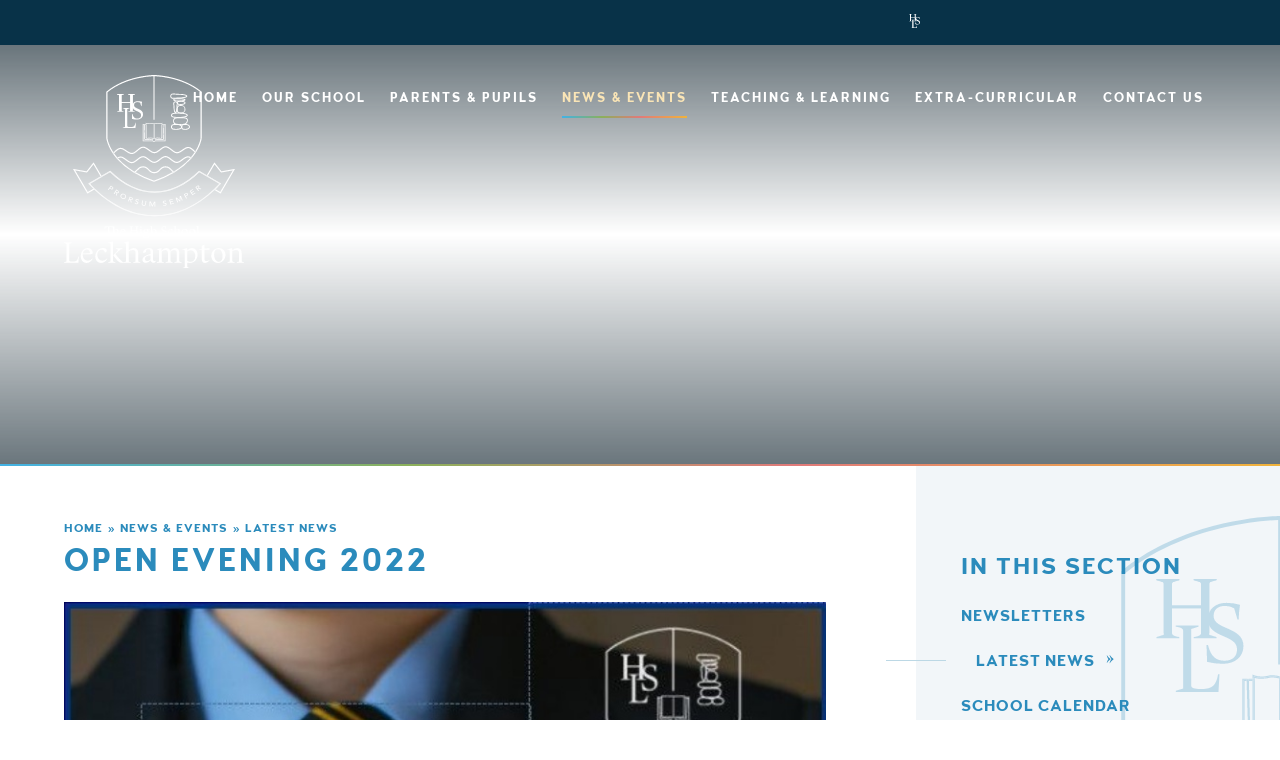

--- FILE ---
content_type: text/html
request_url: https://www.hsl.gloucs.sch.uk/news/?pid=11&nid=3&storyid=141
body_size: 47879
content:

<!DOCTYPE html>
<!--[if IE 7]><html class="no-ios no-js lte-ie9 lte-ie8 lte-ie7" lang="en" xml:lang="en"><![endif]-->
<!--[if IE 8]><html class="no-ios no-js lte-ie9 lte-ie8"  lang="en" xml:lang="en"><![endif]-->
<!--[if IE 9]><html class="no-ios no-js lte-ie9"  lang="en" xml:lang="en"><![endif]-->
<!--[if !IE]><!--> <html class="no-ios no-js"  lang="en" xml:lang="en"><!--<![endif]-->
	<head>
		<meta http-equiv="X-UA-Compatible" content="IE=edge" />
		<meta http-equiv="content-type" content="text/html; charset=utf-8"/>
		
		<link rel="canonical" href="https://www.hsl.gloucs.sch.uk/news/?pid=11&amp;nid=3&amp;storyid=141">
		<link rel="stylesheet" media="screen" href="https://cdn.juniperwebsites.co.uk/_includes/font-awesome/4.7.0/css/font-awesome.min.css?cache=v4.6.55.1">
<!--[if IE 7]><link rel="stylesheet" media="screen" href="https://cdn.juniperwebsites.co.uk/_includes/font-awesome/4.2.0/css/font-awesome-ie7.min.css?cache=v4.6.55.1">
<![endif]-->
		<title>The High School Leckhampton - Open Evening 2022</title>
		
		<style type="text/css">
			:root {
				
				--col-pri: rgb(34, 34, 34);
				
				--col-sec: rgb(136, 136, 136);
				
			}
		</style>
		
<!--[if IE]>
<script>
console = {log:function(){return;}};
</script>
<![endif]-->

<script>
	var boolItemEditDisabled;
	var boolLanguageMode, boolLanguageEditOriginal;
	var boolViewingConnect;
	var boolConnectDashboard;
	var displayRegions = [];
	var intNewFileCount = 0;
	strItemType = "news story";
	strSubItemType = "News Story";

	var featureSupport = {
		tagging: false,
		eventTagging: false
	};
	var boolLoggedIn = false;
boolAdminMode = false;
	var boolSuperUser = false;
strCookieBarStyle = 'bar';
	intParentPageID = "11";
	intCurrentItemID = 141;
	intCurrentCatID = 3;
boolIsHomePage = false;
	boolItemEditDisabled = true;
	boolLanguageEditOriginal=true;
	strCurrentLanguage='en-gb';	strFileAttachmentsUploadLocation = 'bottom';	boolViewingConnect = false;	boolConnectDashboard = false;	var objEditorComponentList = {};

</script>

<script src="https://cdn.juniperwebsites.co.uk/admin/_includes/js/mutation_events.min.js?cache=v4.6.55.1"></script>
<script src="https://cdn.juniperwebsites.co.uk/admin/_includes/js/jquery/jquery.js?cache=v4.6.55.1"></script>
<script src="https://cdn.juniperwebsites.co.uk/admin/_includes/js/jquery/jquery.prefilter.js?cache=v4.6.55.1"></script>
<script src="https://cdn.juniperwebsites.co.uk/admin/_includes/js/jquery/jquery.query.js?cache=v4.6.55.1"></script>
<script src="https://cdn.juniperwebsites.co.uk/admin/_includes/js/jquery/js.cookie.js?cache=v4.6.55.1"></script>
<script src="/_includes/editor/template-javascript.asp?cache=251215"></script>
<script src="/admin/_includes/js/functions/minified/functions.login.new.asp?cache=251215"></script>

  <script>

  </script>
<link href="https://www.hsl.gloucs.sch.uk/feeds/news.asp?nid=3&amp;pid=141&lang=en" rel="alternate" type="application/rss+xml" title="The High School Leckhampton - News Feed"><link href="https://www.hsl.gloucs.sch.uk/feeds/comments.asp?title=Open Evening 2022&amp;storyid=141&amp;nid=3&amp;item=news&amp;pid=11&lang=en" rel="alternate" type="application/rss+xml" title="The High School Leckhampton - Open Evening 2022 - Blog Post Comments"><link rel="stylesheet" media="screen" href="/_site/css/main.css?cache=251215">


	<meta name="mobile-web-app-capable" content="yes">
	<meta name="apple-mobile-web-app-capable" content="yes">
	<meta name="viewport" content="width=device-width, initial-scale=1, minimum-scale=1, maximum-scale=1">

	<link rel="author" href="/humans.txt">
	<link rel="icon" href="/_site/images/favicons/favicon.ico">
	<link rel="apple-touch-icon" href="/_site/images/favicons/favicon.png">
	<link href="https://fonts.googleapis.com/css?family=Playfair+Display:700" rel="stylesheet"> 

	<link rel="stylesheet" href="/_site/css/print.css" type="text/css" media="print">

	<script type="text/javascript">
	var iOS = ( navigator.userAgent.match(/(iPad|iPhone|iPod)/g) ? true : false );
	if (iOS) { $('html').removeClass('no-ios').addClass('ios'); }
	</script>

	<!--[if lt IE 9]>
	<link rel="stylesheet" href="/_site/css/ie.css" type="text/css">
	<![endif]-->
<link rel="stylesheet" media="screen" href="https://cdn.juniperwebsites.co.uk/_includes/css/content-blocks.css?cache=v4.6.55.1">
<link rel="stylesheet" media="screen" href="/_includes/css/cookie-colour.asp?cache=251215">
<link rel="stylesheet" media="screen" href="https://cdn.juniperwebsites.co.uk/_includes/css/cookies.css?cache=v4.6.55.1">
<link rel="stylesheet" media="screen" href="https://cdn.juniperwebsites.co.uk/_includes/css/cookies.advanced.css?cache=v4.6.55.1">
<link rel="stylesheet" media="screen" href="/_site/css/news.css?cache=251215">
<link rel="stylesheet" media="screen" href="https://cdn.juniperwebsites.co.uk/_includes/css/overlord.css?cache=v4.6.55.1">
<link rel="stylesheet" media="screen" href="https://cdn.juniperwebsites.co.uk/_includes/css/templates.css?cache=v4.6.55.1">
<link rel="stylesheet" media="screen" href="/_site/css/attachments.css?cache=251215">
<link rel="stylesheet" media="screen" href="/_site/css/templates.css?cache=251215">
<style>#print_me { display: none;}</style><script src="https://cdn.juniperwebsites.co.uk/admin/_includes/js/modernizr.js?cache=v4.6.55.1"></script>
<script src="https://cdn.juniperwebsites.co.uk/admin/_includes/js/jquery/jquery-ui.min.js?cache=v4.6.55.1"></script>
<script src="https://cdn.juniperwebsites.co.uk/admin/_includes/js/jquery/jquery.ui.timepicker.min.js?cache=v4.6.55.1"></script>
<link rel="stylesheet" media="screen" href="https://cdn.juniperwebsites.co.uk/admin/_includes/css/jquery.ui.timepicker.css?cache=v4.6.55.1">
<script src="https://cdn.juniperwebsites.co.uk/admin/_includes/js/jquery/jquery-ui.touch-punch.min.js?cache=v4.6.55.1"></script>
<link rel="stylesheet" media="screen" href="https://cdn.juniperwebsites.co.uk/admin/_includes/css/jquery-ui.css?cache=v4.6.55.1">
<script src="https://cdn.juniperwebsites.co.uk/_includes/js/swfobject.js?cache=v4.6.55.1"></script>

        <meta property="og:site_name" content="The High School Leckhampton" />
        <meta property="og:title" content="Open Evening 2022" />
        <meta property="og:image" content="https://www.hsl.gloucs.sch.uk/_site/data/images/news/141/Open%20evening%202022%20advert.jpg" />
        <meta property="og:type" content="website" />
        <meta property="twitter:card" content="summary" />
</head>


    <body>


<div id="print_me"></div>
<div class="mason mason--inner">

	<a name="header" class="header__anchor"></a>

	<!--[if lt IE 9]>
	<div class="browserwarning">You are viewing a basic version of this site. Please upgrade your browser for the full experience.</div>
	<![endif]-->

	
	
	<header class="header">

		<div class="quicklinks">
			<div class="quicklinks__inner">
				<a class="quicklinks__item quicklinks__item--custom" href="http://hsl.fireflycloud.net" target="_blank"><span>VLE</span></a>
				<a class="quicklinks__item" href="https://www.scopay.com/landing.html" target="_blank"><i class="fa fa-gbp" aria-hidden="true"></i><span>Scopay</span></a><a class="quicklinks__item" href="https://thsl.schoolcloud.co.uk/" target="_blank"><i class="fa fa-cloud" aria-hidden="true"></i><span>School Cloud</span></a><a class="quicklinks__item" href="https://www.thebalcarrastrust.co.uk/" target="_blank"><i class="fa fa-users" aria-hidden="true"></i><span>Trust</span></a><a class="quicklinks__item" href="https://forms.office.com/e/qixYTtQwbP" target="_blank"><i class="fa fa-flag" aria-hidden="true"></i><span>Safeguarding</span></a><a class="quicklinks__item" href=" " target="_blank"><i class="fa  " aria-hidden="true"></i><span> </span></a>
				<button class="quicklinks__item quicklinks__item--btn" data-toggle=".mason--search"><i class="fa fa-search" aria-hidden="true"></i><span>Search</span></button>
				<form class="search" method="post" action="/search/default.asp?pid=0">
			    	<input class="search__input" type="text" name="searchValue" title="Search" placeholder="Search" />
			        <button class="search__submit" type="submit" name="Search" title="Search" aria-label="Search"><i class="fa fa-search" aria-hidden="true"></i></button>
			    </form>
			</div>
		</div>
	
		<button class="menu__btn" data-toggle=".mason--menu">			
			<span class="menu__btn__text menu__btn__text--open">Menu</span>
			<span class="menu__btn__text menu__btn__text--close">Close</span>
		</button>
		<section class="menu">
			<nav class="menu__container">
				<ul class="menu__list"><li class="menu__item menu__item--page_1 menu__item--subitems"><a class="menu__item__link" id="page_1" href="/"><span>Home</span></a><button class="menu__item__button" data-tab=".menu__item--page_1--expand"><i class="menu__item__button__icon fa fa-angle-down"></i></button><ul class="menu__item__sub"><li class="menu__item menu__item--photo_gallery_2"><a class="menu__item__link" id="photo_gallery_2" href="/gallery/?pid=1&amp;gcatid=2"><span></span></a><button class="menu__item__button" data-tab=".menu__item--photo_gallery_2--expand"><i class="menu__item__button__icon fa fa-angle-down"></i></button></li></ul></li><li class="menu__item menu__item--page_15 menu__item--subitems"><a class="menu__item__link" id="page_15" href="/our-school"><span>Our School</span></a><button class="menu__item__button" data-tab=".menu__item--page_15--expand"><i class="menu__item__button__icon fa fa-angle-down"></i></button><ul class="menu__item__sub"><li class="menu__item menu__item--page_26"><a class="menu__item__link" id="page_26" href="/headteacher"><span>Headteacher&#8217;s Welcome</span></a><button class="menu__item__button" data-tab=".menu__item--page_26--expand"><i class="menu__item__button__icon fa fa-angle-down"></i></button></li><li class="menu__item menu__item--page_62"><a class="menu__item__link" id="page_62" href="/ceo"><span>The Balcarras Trust</span></a><button class="menu__item__button" data-tab=".menu__item--page_62--expand"><i class="menu__item__button__icon fa fa-angle-down"></i></button></li><li class="menu__item menu__item--page_21"><a class="menu__item__link" id="page_21" href="/values-and-ethos"><span>Values &amp; Ethos</span></a><button class="menu__item__button" data-tab=".menu__item--page_21--expand"><i class="menu__item__button__icon fa fa-angle-down"></i></button></li><li class="menu__item menu__item--page_28"><a class="menu__item__link" id="page_28" href="/trustees-and-governors"><span>Trustees &amp; Governors</span></a><button class="menu__item__button" data-tab=".menu__item--page_28--expand"><i class="menu__item__button__icon fa fa-angle-down"></i></button></li><li class="menu__item menu__item--page_122"><a class="menu__item__link" id="page_122" href="/page/?title=Our+Staff&amp;pid=122"><span>Our Staff</span></a><button class="menu__item__button" data-tab=".menu__item--page_122--expand"><i class="menu__item__button__icon fa fa-angle-down"></i></button></li><li class="menu__item menu__item--page_29"><a class="menu__item__link" id="page_29" href="/policies"><span>Policies</span></a><button class="menu__item__button" data-tab=".menu__item--page_29--expand"><i class="menu__item__button__icon fa fa-angle-down"></i></button></li><li class="menu__item menu__item--page_19"><a class="menu__item__link" id="page_19" href="/prospectus"><span>Prospectus</span></a><button class="menu__item__button" data-tab=".menu__item--page_19--expand"><i class="menu__item__button__icon fa fa-angle-down"></i></button></li><li class="menu__item menu__item--page_31"><a class="menu__item__link" id="page_31" href="/ofsted"><span>Ofsted</span></a><button class="menu__item__button" data-tab=".menu__item--page_31--expand"><i class="menu__item__button__icon fa fa-angle-down"></i></button></li><li class="menu__item menu__item--page_100"><a class="menu__item__link" id="page_100" href="/page/?title=Rights+Respecting+School+Award&amp;pid=100"><span>Rights Respecting School Award</span></a><button class="menu__item__button" data-tab=".menu__item--page_100--expand"><i class="menu__item__button__icon fa fa-angle-down"></i></button></li><li class="menu__item menu__item--page_112"><a class="menu__item__link" id="page_112" href="/page/?title=Eco%2DCommittee&amp;pid=112"><span>Eco-Committee</span></a><button class="menu__item__button" data-tab=".menu__item--page_112--expand"><i class="menu__item__button__icon fa fa-angle-down"></i></button></li><li class="menu__item menu__item--page_70"><a class="menu__item__link" id="page_70" href="/page/?title=The+School+Day&amp;pid=70"><span>The School Day</span></a><button class="menu__item__button" data-tab=".menu__item--page_70--expand"><i class="menu__item__button__icon fa fa-angle-down"></i></button></li><li class="menu__item menu__item--page_80"><a class="menu__item__link" id="page_80" href="/page/?title=Vacancies&amp;pid=80"><span>Vacancies</span></a><button class="menu__item__button" data-tab=".menu__item--page_80--expand"><i class="menu__item__button__icon fa fa-angle-down"></i></button></li><li class="menu__item menu__item--photo_gallery_1"><a class="menu__item__link" id="photo_gallery_1" href="/farm-lane-site"><span>Building and Facilities</span></a><button class="menu__item__button" data-tab=".menu__item--photo_gallery_1--expand"><i class="menu__item__button__icon fa fa-angle-down"></i></button></li><li class="menu__item menu__item--page_107"><a class="menu__item__link" id="page_107" href="/page/?title=What+is+it+like+to+be+a+pupil+at+HSL%3F&amp;pid=107"><span>What is it like to be a pupil at HSL?</span></a><button class="menu__item__button" data-tab=".menu__item--page_107--expand"><i class="menu__item__button__icon fa fa-angle-down"></i></button></li><li class="menu__item menu__item--page_108"><a class="menu__item__link" id="page_108" href="/page/?title=What+is+it+like+to+work+at+HSL%3F&amp;pid=108"><span>What is it like to work at HSL?</span></a><button class="menu__item__button" data-tab=".menu__item--page_108--expand"><i class="menu__item__button__icon fa fa-angle-down"></i></button></li></ul></li><li class="menu__item menu__item--page_25 menu__item--subitems"><a class="menu__item__link" id="page_25" href="/parents-and-pupils"><span>Parents &amp; Pupils</span></a><button class="menu__item__button" data-tab=".menu__item--page_25--expand"><i class="menu__item__button__icon fa fa-angle-down"></i></button><ul class="menu__item__sub"><li class="menu__item menu__item--page_67"><a class="menu__item__link" id="page_67" href="/faqs"><span>Frequently Asked Questions (FAQs)</span></a><button class="menu__item__button" data-tab=".menu__item--page_67--expand"><i class="menu__item__button__icon fa fa-angle-down"></i></button></li><li class="menu__item menu__item--page_16"><a class="menu__item__link" id="page_16" href="/admissions"><span>Admissions</span></a><button class="menu__item__button" data-tab=".menu__item--page_16--expand"><i class="menu__item__button__icon fa fa-angle-down"></i></button></li><li class="menu__item menu__item--page_33"><a class="menu__item__link" id="page_33" href="/catering"><span>Catering</span></a><button class="menu__item__button" data-tab=".menu__item--page_33--expand"><i class="menu__item__button__icon fa fa-angle-down"></i></button></li><li class="menu__item menu__item--page_34"><a class="menu__item__link" id="page_34" href="/home-school-agreement"><span>Home-School Agreement</span></a><button class="menu__item__button" data-tab=".menu__item--page_34--expand"><i class="menu__item__button__icon fa fa-angle-down"></i></button></li><li class="menu__item menu__item--page_35"><a class="menu__item__link" id="page_35" href="/house-system"><span>House System</span></a><button class="menu__item__button" data-tab=".menu__item--page_35--expand"><i class="menu__item__button__icon fa fa-angle-down"></i></button></li><li class="menu__item menu__item--page_65"><a class="menu__item__link" id="page_65" href="/pastoral-support"><span>Pastoral Support</span></a><button class="menu__item__button" data-tab=".menu__item--page_65--expand"><i class="menu__item__button__icon fa fa-angle-down"></i></button></li><li class="menu__item menu__item--page_60"><a class="menu__item__link" id="page_60" href="/ptfa"><span>PTFA</span></a><button class="menu__item__button" data-tab=".menu__item--page_60--expand"><i class="menu__item__button__icon fa fa-angle-down"></i></button></li><li class="menu__item menu__item--page_37"><a class="menu__item__link" id="page_37" href="/school-letters"><span>School Letters</span></a><button class="menu__item__button" data-tab=".menu__item--page_37--expand"><i class="menu__item__button__icon fa fa-angle-down"></i></button></li><li class="menu__item menu__item--page_41"><a class="menu__item__link" id="page_41" href="/term-dates"><span>Term Dates</span></a><button class="menu__item__button" data-tab=".menu__item--page_41--expand"><i class="menu__item__button__icon fa fa-angle-down"></i></button></li><li class="menu__item menu__item--page_38"><a class="menu__item__link" id="page_38" href="/page/?title=Transport&amp;pid=38"><span>Transport</span></a><button class="menu__item__button" data-tab=".menu__item--page_38--expand"><i class="menu__item__button__icon fa fa-angle-down"></i></button></li><li class="menu__item menu__item--page_40"><a class="menu__item__link" id="page_40" href="/page/?title=Uniform&amp;pid=40"><span>Uniform</span></a><button class="menu__item__button" data-tab=".menu__item--page_40--expand"><i class="menu__item__button__icon fa fa-angle-down"></i></button></li><li class="menu__item menu__item--page_82"><a class="menu__item__link" id="page_82" href="/page/?title=Medical+Information&amp;pid=82"><span>Medical Information</span></a><button class="menu__item__button" data-tab=".menu__item--page_82--expand"><i class="menu__item__button__icon fa fa-angle-down"></i></button></li><li class="menu__item menu__item--page_81"><a class="menu__item__link" id="page_81" href="/page/?title=Year+6+Transition+Parent+Information+2025&amp;pid=81"><span>Year 6 Transition Parent Information 2025</span></a><button class="menu__item__button" data-tab=".menu__item--page_81--expand"><i class="menu__item__button__icon fa fa-angle-down"></i></button></li></ul></li><li class="menu__item menu__item--page_11 menu__item--subitems menu__item--selected"><a class="menu__item__link" id="page_11" href="/news-and-events"><span>News &amp; Events</span></a><button class="menu__item__button" data-tab=".menu__item--page_11--expand"><i class="menu__item__button__icon fa fa-angle-down"></i></button><ul class="menu__item__sub"><li class="menu__item menu__item--page_12"><a class="menu__item__link" id="page_12" href="/newsletters"><span>Newsletters</span></a><button class="menu__item__button" data-tab=".menu__item--page_12--expand"><i class="menu__item__button__icon fa fa-angle-down"></i></button></li><li class="menu__item menu__item--news_category_3 menu__item--selected"><a class="menu__item__link" id="news_category_3" href="/latest-news"><span>Latest News</span></a><button class="menu__item__button" data-tab=".menu__item--news_category_3--expand"><i class="menu__item__button__icon fa fa-angle-down"></i></button></li><li class="menu__item menu__item--url_4"><a class="menu__item__link" id="url_4" href="/calendar/?calid=2&amp;pid=11&amp;viewid=4"><span>School Calendar</span></a><button class="menu__item__button" data-tab=".menu__item--url_4--expand"><i class="menu__item__button__icon fa fa-angle-down"></i></button></li></ul></li><li class="menu__item menu__item--page_24 menu__item--subitems"><a class="menu__item__link" id="page_24" href="/teaching-and-learning"><span>Teaching &amp; Learning</span></a><button class="menu__item__button" data-tab=".menu__item--page_24--expand"><i class="menu__item__button__icon fa fa-angle-down"></i></button><ul class="menu__item__sub"><li class="menu__item menu__item--page_45"><a class="menu__item__link" id="page_45" href="/our-curriculum"><span>Our Curriculum</span></a><button class="menu__item__button" data-tab=".menu__item--page_45--expand"><i class="menu__item__button__icon fa fa-angle-down"></i></button></li><li class="menu__item menu__item--page_46"><a class="menu__item__link" id="page_46" href="/subject-information"><span>Subject Information</span></a><button class="menu__item__button" data-tab=".menu__item--page_46--expand"><i class="menu__item__button__icon fa fa-angle-down"></i></button></li><li class="menu__item menu__item--page_47"><a class="menu__item__link" id="page_47" href="/careers-and-destinations"><span>Careers and Destinations</span></a><button class="menu__item__button" data-tab=".menu__item--page_47--expand"><i class="menu__item__button__icon fa fa-angle-down"></i></button></li><li class="menu__item menu__item--page_48"><a class="menu__item__link" id="page_48" href="/page/?title=Super+Curriculum&amp;pid=48"><span>Super Curriculum</span></a><button class="menu__item__button" data-tab=".menu__item--page_48--expand"><i class="menu__item__button__icon fa fa-angle-down"></i></button></li><li class="menu__item menu__item--page_49"><a class="menu__item__link" id="page_49" href="/individual-learning-department"><span>Special Educational Needs</span></a><button class="menu__item__button" data-tab=".menu__item--page_49--expand"><i class="menu__item__button__icon fa fa-angle-down"></i></button></li><li class="menu__item menu__item--page_50"><a class="menu__item__link" id="page_50" href="/library"><span>Learning Resource Centre</span></a><button class="menu__item__button" data-tab=".menu__item--page_50--expand"><i class="menu__item__button__icon fa fa-angle-down"></i></button></li><li class="menu__item menu__item--page_51"><a class="menu__item__link" id="page_51" href="/literacy-and-recommended-reading"><span>Literacy and recommended reading</span></a><button class="menu__item__button" data-tab=".menu__item--page_51--expand"><i class="menu__item__button__icon fa fa-angle-down"></i></button></li><li class="menu__item menu__item--page_52"><a class="menu__item__link" id="page_52" href="/homework"><span>Homework</span></a><button class="menu__item__button" data-tab=".menu__item--page_52--expand"><i class="menu__item__button__icon fa fa-angle-down"></i></button></li><li class="menu__item menu__item--page_53"><a class="menu__item__link" id="page_53" href="/remote-learning"><span>Remote Learning Guidance</span></a><button class="menu__item__button" data-tab=".menu__item--page_53--expand"><i class="menu__item__button__icon fa fa-angle-down"></i></button></li><li class="menu__item menu__item--page_54"><a class="menu__item__link" id="page_54" href="/options"><span>Options</span></a><button class="menu__item__button" data-tab=".menu__item--page_54--expand"><i class="menu__item__button__icon fa fa-angle-down"></i></button></li><li class="menu__item menu__item--page_121"><a class="menu__item__link" id="page_121" href="/page/?title=Balcarras+Teaching+School+Hub&amp;pid=121"><span>Balcarras Teaching School Hub</span></a><button class="menu__item__button" data-tab=".menu__item--page_121--expand"><i class="menu__item__button__icon fa fa-angle-down"></i></button></li><li class="menu__item menu__item--page_117"><a class="menu__item__link" id="page_117" href="/page/?title=British+Values&amp;pid=117"><span>British Values</span></a><button class="menu__item__button" data-tab=".menu__item--page_117--expand"><i class="menu__item__button__icon fa fa-angle-down"></i></button></li><li class="menu__item menu__item--page_99"><a class="menu__item__link" id="page_99" href="/page/?title=Links&amp;pid=99"><span>Links</span></a><button class="menu__item__button" data-tab=".menu__item--page_99--expand"><i class="menu__item__button__icon fa fa-angle-down"></i></button></li></ul></li><li class="menu__item menu__item--page_22 menu__item--subitems"><a class="menu__item__link" id="page_22" href="/extra-curricular"><span>Extra-curricular</span></a><button class="menu__item__button" data-tab=".menu__item--page_22--expand"><i class="menu__item__button__icon fa fa-angle-down"></i></button><ul class="menu__item__sub"><li class="menu__item menu__item--page_69"><a class="menu__item__link" id="page_69" href="/all-clubs"><span>Clubs - Autumn Term 2025</span></a><button class="menu__item__button" data-tab=".menu__item--page_69--expand"><i class="menu__item__button__icon fa fa-angle-down"></i></button></li><li class="menu__item menu__item--page_57"><a class="menu__item__link" id="page_57" href="/lamda"><span>LAMDA Tuition</span></a><button class="menu__item__button" data-tab=".menu__item--page_57--expand"><i class="menu__item__button__icon fa fa-angle-down"></i></button></li><li class="menu__item menu__item--page_124"><a class="menu__item__link" id="page_124" href="/page/?title=Duke+of+Edinburgh+Award&amp;pid=124"><span>Duke of Edinburgh Award</span></a><button class="menu__item__button" data-tab=".menu__item--page_124--expand"><i class="menu__item__button__icon fa fa-angle-down"></i></button></li><li class="menu__item menu__item--page_84"><a class="menu__item__link" id="page_84" href="/page/?title=Fixtures&amp;pid=84"><span>Fixtures</span></a><button class="menu__item__button" data-tab=".menu__item--page_84--expand"><i class="menu__item__button__icon fa fa-angle-down"></i></button></li><li class="menu__item menu__item--page_104"><a class="menu__item__link" id="page_104" href="/page/?title=Trips+and+Visits&amp;pid=104"><span>Trips and Visits</span></a><button class="menu__item__button" data-tab=".menu__item--page_104--expand"><i class="menu__item__button__icon fa fa-angle-down"></i></button></li><li class="menu__item menu__item--page_114"><a class="menu__item__link" id="page_114" href="/page/?title=Visiting+Music+Teachers&amp;pid=114"><span>Visiting Music Teachers</span></a><button class="menu__item__button" data-tab=".menu__item--page_114--expand"><i class="menu__item__button__icon fa fa-angle-down"></i></button></li></ul></li><li class="menu__item menu__item--page_10"><a class="menu__item__link" id="page_10" href="/contact-us"><span>Contact Us</span></a><button class="menu__item__button" data-tab=".menu__item--page_10--expand"><i class="menu__item__button__icon fa fa-angle-down"></i></button></li></ul>
				<div class="quicklinks__mob">
					<a class="quicklinks__item quicklinks__item--custom" href="http://hsl.fireflycloud.net" target="_blank"><span>VLE</span></a>
					<a class="quicklinks__item" href="https://www.scopay.com/landing.html" target="_blank"><i class="fa fa-gbp" aria-hidden="true"></i><span>Scopay</span></a><a class="quicklinks__item" href="https://thsl.schoolcloud.co.uk/" target="_blank"><i class="fa fa-cloud" aria-hidden="true"></i><span>School Cloud</span></a><a class="quicklinks__item" href="https://www.thebalcarrastrust.co.uk/" target="_blank"><i class="fa fa-users" aria-hidden="true"></i><span>Trust</span></a><a class="quicklinks__item" href="https://forms.office.com/e/qixYTtQwbP" target="_blank"><i class="fa fa-flag" aria-hidden="true"></i><span>Safeguarding</span></a><a class="quicklinks__item" href=" " target="_blank"><i class="fa  " aria-hidden="true"></i><span> </span></a>
					<form class="search" method="post" action="/search/default.asp?pid=0">
				    	<input class="search__input" type="text" name="searchValue" title="Search" placeholder="Search" />
				        <button class="search__submit" type="submit" name="Search" title="Search" aria-label="Search"><i class="fa fa-search" aria-hidden="true"></i></button>
				    </form>
				</div>
			</nav>
		</section>

		<a href="/" class="header__title">
			<img src="/_site/images/design/logoBlue.svg" alt="The High School Leckhampton" />
			<img src="/_site/images/design/logo.svg" alt="The High School Leckhampton" />
		</a>

		
		<div class="hero">
			<div class="hero__inner">
				
				<ul class="hero__slideshow"><li class="hero__slideshow__item"><div class="hero__slideshow__item__loader image_load" data-src="/_site/data/files/images/slideshow/1817F582A5C471B92D8F3B7E5E2A7DAC.jpeg" data-fill=".hero__slideshow__item"></div></li><li class="hero__slideshow__item"><div class="hero__slideshow__item__loader image_load" data-src="/_site/data/files/images/slideshow/1C3556F61A716C54BCB8EABACFEB914F.jpg" data-fill=".hero__slideshow__item"></div></li><li class="hero__slideshow__item"><div class="hero__slideshow__item__loader image_load" data-src="/_site/data/files/images/slideshow/23B8A3F2C45906D146BF91867ECAF684.jpg" data-fill=".hero__slideshow__item"></div></li><li class="hero__slideshow__item"><div class="hero__slideshow__item__loader image_load" data-src="/_site/data/files/images/slideshow/2C9A4F6D143CE90F0C40561C10B6F557.jpg" data-fill=".hero__slideshow__item"></div></li><li class="hero__slideshow__item"><div class="hero__slideshow__item__loader image_load" data-src="/_site/data/files/images/slideshow/2CFDB7FA5DBB658CE371C69AA38ED89C.jpg" data-fill=".hero__slideshow__item"></div></li><li class="hero__slideshow__item"><div class="hero__slideshow__item__loader image_load" data-src="/_site/data/files/images/slideshow/4BB062472159A0B119430B75006867E7.jpg" data-fill=".hero__slideshow__item"></div></li><li class="hero__slideshow__item"><div class="hero__slideshow__item__loader image_load" data-src="/_site/data/files/images/slideshow/60527FCF75B495BC3C296868F864F87A.jpg" data-fill=".hero__slideshow__item"></div></li><li class="hero__slideshow__item"><div class="hero__slideshow__item__loader image_load" data-src="/_site/data/files/images/slideshow/61B2D13B827CFEA9FDCFF84C33B45D7F.jpg" data-fill=".hero__slideshow__item"></div></li><li class="hero__slideshow__item"><div class="hero__slideshow__item__loader image_load" data-src="/_site/data/files/images/slideshow/6D740ED823725A8CFFA41C77218382D8.jpg" data-fill=".hero__slideshow__item"></div></li><li class="hero__slideshow__item"><div class="hero__slideshow__item__loader image_load" data-src="/_site/data/files/images/slideshow/880FA1CE8EC83202B15C378903E29997.jpg" data-fill=".hero__slideshow__item"></div></li><li class="hero__slideshow__item"><div class="hero__slideshow__item__loader image_load" data-src="/_site/data/files/images/slideshow/9186186246B62FBA3168EA14F1292D4B.jpg" data-fill=".hero__slideshow__item"></div></li><li class="hero__slideshow__item"><div class="hero__slideshow__item__loader image_load" data-src="/_site/data/files/images/slideshow/A1C16EFAD13B44CC569AD02789AFB0F4.jpg" data-fill=".hero__slideshow__item"></div></li><li class="hero__slideshow__item"><div class="hero__slideshow__item__loader image_load" data-src="/_site/data/files/images/slideshow/B62C51379614C874214ABF41586E37FE.jpg" data-fill=".hero__slideshow__item"></div></li><li class="hero__slideshow__item"><div class="hero__slideshow__item__loader image_load" data-src="/_site/data/files/images/slideshow/B72FB4F7F776427858831105B28C18F3.jpg" data-fill=".hero__slideshow__item"></div></li><li class="hero__slideshow__item"><div class="hero__slideshow__item__loader image_load" data-src="/_site/data/files/images/slideshow/B75C4C6F0AEB16EE08C817934703A25E.jpg" data-fill=".hero__slideshow__item"></div></li><li class="hero__slideshow__item"><div class="hero__slideshow__item__loader image_load" data-src="/_site/data/files/images/slideshow/BFEDFF85FEC2793D685D966B918E6628.jpg" data-fill=".hero__slideshow__item"></div></li><li class="hero__slideshow__item"><div class="hero__slideshow__item__loader image_load" data-src="/_site/data/files/images/slideshow/C433C62B6A0F16F244EB974AD6B1008D.jpg" data-fill=".hero__slideshow__item"></div></li><li class="hero__slideshow__item"><div class="hero__slideshow__item__loader image_load" data-src="/_site/data/files/images/slideshow/CDFA6ED7F90D4325A049615793319725.jpg" data-fill=".hero__slideshow__item"></div></li><li class="hero__slideshow__item"><div class="hero__slideshow__item__loader image_load" data-src="/_site/data/files/images/slideshow/E917B4EB93BFF419FE26BBF6AB6EC35E.jpg" data-fill=".hero__slideshow__item"></div></li><li class="hero__slideshow__item"><div class="hero__slideshow__item__loader image_load" data-src="/_site/data/files/images/slideshow/FCF2789B1DD86B3102737957F929FA49.jpg" data-fill=".hero__slideshow__item"></div></li></ul>
			</div>
		</div>
		
	</header>

	
	<main class="main">
		<div class="main__inner">
			<div class="content content--news_story"><ul class="content__path"><li class="content__path__item content__path__item--page_1"><a class="content__path__item__link" href="/">Home</a><span class="content__path__item__sep">&raquo;</span></li><li class="content__path__item content__path__item--page_11 content__path__item--selected"><a class="content__path__item__link" href="/news-and-events">News &amp; Events</a><span class="content__path__item__sep">&raquo;</span></li><li class="content__path__item content__path__item--news_category_3 content__path__item--selected"><a class="content__path__item__link" href="/latest-news">Latest News</a><span class="content__path__item__sep">&raquo;</span></li></ul><h1 class="content__title" id="itemTitle">Open Evening 2022</h1>
			<div class="content__region"><div class="content__news__img"><img style="width: 100%; height: auto;" src="/_site/data/images/news/141/main-Open evening 2022 advert.jpg" alt=""/></div><div class="content__news__intro"><p style="text-align:center">&nbsp;</p>

<p style="text-align:center">We&nbsp;are really looking forward to welcoming prospective families to our fantastic new school at Farm Lane for our Open Evening. Please&nbsp;see the details below.&nbsp; If you are coming from the local area we would strongly encourage you to walk to the school.</p>

<p style="text-align:center"><img alt="" src="/_site/data/files/images/auto_upload/7A0F7A01FD7DE9A43472109E6E020B95.png" style="" title="" width="49.61%" /></p>

<p style="text-align:center">&nbsp;</p>

<p>&nbsp;</p>

<p>&nbsp;</p>
</div><div class="content__news__main"></div></div><div class="content__attachments">
<ol class="content__attachments__list content__attachments__list--2 fileAttachmentList">
<li class="content__attachments__list__item"><a class="content__attachments__list__item__link" id="content__attachments__list__item--341" href="https://www.hsl.gloucs.sch.uk/attachments/download.asp?file=341&amp;type=pdf" target="_blank" rel="341"><span class="content__attachments__list__item__title"><i class="fa fa-file-text-o" aria-hidden="true"></i>THSL - 2023 Open Evening Advertisement - Sept 2022 3</span><span class="content__attachments__list__item__btn" aria-label="Download" title="Download">&#187;</span></a></li></ol></div><div class="content__share"><ul class="content__share__list"><li class="content__share__list__icon content__share__list__icon--email hex--email"><a href="mailto:?subject=Open%20Evening%202022&amp;body=http%3A%2F%2Fwww%2Ehsl%2Egloucs%2Esch%2Euk%2Fnews%2F%3Fpid%3D11%26nid%3D3%26storyid%3D141" target="_blank"><i class="fa fa-envelope-o"></i></a></li><li class="content__share__list__icon content__share__list__icon--facebook hex--facebook"><a href="https://www.facebook.com/sharer.php?u=http%3A%2F%2Fwww%2Ehsl%2Egloucs%2Esch%2Euk%2Fnews%2F%3Fpid%3D11%26nid%3D3%26storyid%3D141" target="_blank"><i class="fa fa-facebook-square"></i></a></li><li class="content__share__list__icon content__share__list__icon--x hex--x"><a href="https://x.com/intent/post?url=http%3A%2F%2Fwww%2Ehsl%2Egloucs%2Esch%2Euk%2Fnews%2F%3Fpid%3D11%26nid%3D3%26storyid%3D141" target="_blank"><svg aria-hidden='true' role='img' xmlns='http://www.w3.org/2000/svg' viewBox='0 0 512 512'><path fill='currentColor' d='M389.2 48h70.6L305.6 224.2 487 464H345L233.7 318.6 106.5 464H35.8L200.7 275.5 26.8 48H172.4L272.9 180.9 389.2 48zM364.4 421.8h39.1L151.1 88h-42L364.4 421.8z'/></svg></a></li><li class="content__share__list__icon content__share__list__icon--google hex--google"><a href="https://plus.google.com/share?url=http%3A%2F%2Fwww%2Ehsl%2Egloucs%2Esch%2Euk%2Fnews%2F%3Fpid%3D11%26nid%3D3%26storyid%3D141" target="_blank"><i class="fa fa-google-plus-square"></i></a></li><li class="content__share__list__icon content__share__list__icon--linkedin hex--linkedin"><a href="https://www.linkedin.com/shareArticle?mini=true&url=http%3A%2F%2Fwww%2Ehsl%2Egloucs%2Esch%2Euk%2Fnews%2F%3Fpid%3D11%26nid%3D3%26storyid%3D141&title=Open%20Evening%202022" target="_blank"><i class="fa fa-linkedin-square"></i></a></li></ul>
<script>
	function loadmore(ele, event) {
		event.preventDefault();
		$.ajax({
			url: $(ele).attr('href'),
			dataType: "JSON",

			success: function(data) {
				$('.content__news__list').append(data.newsStories);
				if (data.moreLink) {
					$(ele).replaceWith(data.moreLink.replace(/&amp;/g, '&'));
				} else {
					$(ele).remove();
				}
			}
		});
	}
</script>
				</div>
				
			</div>
			
			<aside class="subnav">
				<h2 class="subnav__title">In This Section</h2>
				<ul class="subnav__list"><li class="subnav__list__item subnav__list__item--page_12"><a class="subnav__list__item__link" id="page_12" href="/newsletters">Newsletters</a></li><li class="subnav__list__item subnav__list__item--news_category_3 subnav__list__item--selected"><a class="subnav__list__item__link" id="news_category_3" href="/latest-news">Latest News</a></li><li class="subnav__list__item subnav__list__item--url_4"><a class="subnav__list__item__link" id="url_4" href="/calendar/?calid=2&amp;pid=11&amp;viewid=4">School Calendar</a></li></ul>
				<h2 class="subnav__title">Latest News</h2>
				
			</aside>
			
		</div>
		
		<img class="main__watermark" src="/_site/images/design/watermark.svg" alt="" />
		
	</main>
	

	<footer class="footer">
		<div class="footer__inner">
			<div class="footer__left">
				<img src="/_site/images/design/logoFooter.svg" alt="Balcarras School" />
				<p class="footer__text">&copy; 2025&nbsp;The High School Leckhampton <br />
				Website Design by <a rel="nofollow" target="_blank" href="https://websites.junipereducation.org/"> e4education</a> <br />
				<a href="/sitemap/?pid=0">Sitemap</a> <span class="footer__seperator">|</span> <a href="https://www.hsl.gloucs.sch.uk/accessibility-statement/">Accessibility Statement</a> <span class="footer__seperator">|</span> <a href="https://www.hsl.gloucs.sch.uk/accessibility.asp?level=high-vis&amp;item=news_story_141" title="This link will display the current page in high visibility mode, suitable for screen reader software">High Visibility Version</a><span class="footer__seperator">|</span><a href="/privacy-cookies/">Privacy Policy</a><span class="footer__seperator">|</span><a href="#" id="cookie_settings" role="button" title="Cookie Settings" aria-label="Cookie Settings">Cookie Settings</a>
<script>
	$(document).ready(function() {
		$('#cookie_settings').on('click', function(event) { 
			event.preventDefault();
			$('.cookie_information__icon').trigger('click');
		});
	}); 
</script></p>
			</div>
			<div class="footer__right">
				<a class="footer__back " data-scroll="#header" href="#header">
					Back to Top <span>&#187;</span>
				</a>
			</div>
		</div>
	</footer>
</div>

<script src="/_includes/js/mason.js"></script>
<script src="/_site/js/min/common.min.js"></script>
<script src="/_site/js/min/jquery.cycle2.min.js"></script>
<script src="/_site/js/min/dynamicLoad.min.js"></script>

<script>
// The functions below can be found in /_site/js/common.js
$(function() {
	
		inner();
		
});
</script>
<script src="https://cdn.juniperwebsites.co.uk/admin/_includes/js/functions/minified/functions.dialog.js?cache=v4.6.55.1"></script>
<div class="cookie_information cookie_information--bar cookie_information--bottom cookie_information--left cookie_information--active"> <div class="cookie_information__icon_container "> <div class="cookie_information__icon " role="button" title="Cookie Settings" aria-label="Toggle Cookie Settings"><i class="fa fa-exclamation" aria-hidden="true"></i></div> <div class="cookie_information__hex "></div> </div> <div class="cookie_information__inner"> <div class="cookie_information__hex cookie_information__hex--large"></div> <div class="cookie_information__info"> <p class="cookie_information_heading">Cookie Policy</p> <article>This site uses cookies to store information on your computer. <a href="/privacy-cookies" title="See cookie policy">Click here for more information</a><div class="cookie_information__buttons"><button class="cookie_information__button " data-type="allow" title="Allow" aria-label="Allow">Allow</button><button class="cookie_information__button  " data-type="deny" title="Deny" aria-label="Deny">Deny</button></div></article> </div> <button class="cookie_information__close" title="Close Cookie Settings" aria-label="Close Cookie Settings"> <i class="fa fa-times" aria-hidden="true"></i> </button> </div></div>

<script>
    var strDialogTitle = 'Cookie Settings',
        strDialogSaveButton = 'Save',
        strDialogRevokeButton = 'Revoke';

    $(document).ready(function(){
        $('.cookie_information__icon, .cookie_information__close').on('click', function() {
            $('.cookie_information').toggleClass('cookie_information--active');
        });

        if ($.cookie.allowed()) {
            $('.cookie_information__icon_container').addClass('cookie_information__icon_container--hidden');
            $('.cookie_information').removeClass('cookie_information--active');
        }

        $(document).on('click', '.cookie_information__button', function() {
            var strType = $(this).data('type');
            if (strType === 'settings') {
                openCookieSettings();
            } else {
                saveCookiePreferences(strType, '');
            }
        });
        if (!$('.cookie_ui').length) {
            $('body').append($('<div>', {
                class: 'cookie_ui'
            }));
        }

        var openCookieSettings = function() {
            $('body').e4eDialog({
                diagTitle: strDialogTitle,
                contentClass: 'clublist--add',
                width: '500px',
                height: '90%',
                source: '/privacy-cookies/cookie-popup.asp',
                bind: false,
                appendTo: '.cookie_ui',
                buttons: [{
                    id: 'primary',
                    label: strDialogSaveButton,
                    fn: function() {
                        var arrAllowedItems = [];
                        var strType = 'allow';
                        arrAllowedItems.push('core');
                        if ($('#cookie--targeting').is(':checked')) arrAllowedItems.push('targeting');
                        if ($('#cookie--functional').is(':checked')) arrAllowedItems.push('functional');
                        if ($('#cookie--performance').is(':checked')) arrAllowedItems.push('performance');
                        if (!arrAllowedItems.length) strType = 'deny';
                        if (!arrAllowedItems.length === 4) arrAllowedItems = 'all';
                        saveCookiePreferences(strType, arrAllowedItems.join(','));
                        this.close();
                    }
                }, {
                    id: 'close',
                    
                    label: strDialogRevokeButton,
                    
                    fn: function() {
                        saveCookiePreferences('deny', '');
                        this.close();
                    }
                }]
            });
        }
        var saveCookiePreferences = function(strType, strCSVAllowedItems) {
            if (!strType) return;
            if (!strCSVAllowedItems) strCSVAllowedItems = 'all';
            $.ajax({
                'url': '/privacy-cookies/json.asp?action=updateUserPreferances',
                data: {
                    preference: strType,
                    allowItems: strCSVAllowedItems === 'all' ? '' : strCSVAllowedItems
                },
                success: function(data) {
                    var arrCSVAllowedItems = strCSVAllowedItems.split(',');
                    if (data) {
                        if ('allow' === strType && (strCSVAllowedItems === 'all' || (strCSVAllowedItems.indexOf('core') > -1 && strCSVAllowedItems.indexOf('targeting') > -1) && strCSVAllowedItems.indexOf('functional') > -1 && strCSVAllowedItems.indexOf('performance') > -1)) {
                            if ($(document).find('.no__cookies').length > 0) {
                                $(document).find('.no__cookies').each(function() {
                                    if ($(this).data('replacement')) {
                                        var replacement = $(this).data('replacement')
                                        $(this).replaceWith(replacement);
                                    } else {
                                        window.location.reload();
                                    }
                                });
                            }
                            $('.cookie_information__icon_container').addClass('cookie_information__icon_container--hidden');
                            $('.cookie_information').removeClass('cookie_information--active');
                            $('.cookie_information__info').find('article').replaceWith(data);
                        } else {
                            $('.cookie_information__info').find('article').replaceWith(data);
                            if(strType === 'dontSave' || strType === 'save') {
                                $('.cookie_information').removeClass('cookie_information--active');
                            } else if(strType === 'deny') {
                                $('.cookie_information').addClass('cookie_information--active');
                            } else {
                                $('.cookie_information').removeClass('cookie_information--active');
                            }
                        }
                    }
                }
            });
        }
    });
</script><script>
var loadedJS = {"https://cdn.juniperwebsites.co.uk/admin/_includes/js/mutation_events.min.js": true,"https://cdn.juniperwebsites.co.uk/admin/_includes/js/jquery/jquery.js": true,"https://cdn.juniperwebsites.co.uk/admin/_includes/js/jquery/jquery.prefilter.js": true,"https://cdn.juniperwebsites.co.uk/admin/_includes/js/jquery/jquery.query.js": true,"https://cdn.juniperwebsites.co.uk/admin/_includes/js/jquery/js.cookie.js": true,"/_includes/editor/template-javascript.asp": true,"/admin/_includes/js/functions/minified/functions.login.new.asp": true,"https://cdn.juniperwebsites.co.uk/admin/_includes/js/modernizr.js": true,"https://cdn.juniperwebsites.co.uk/admin/_includes/js/jquery/jquery-ui.min.js": true,"https://cdn.juniperwebsites.co.uk/admin/_includes/js/jquery/jquery.ui.timepicker.min.js": true,"https://cdn.juniperwebsites.co.uk/admin/_includes/js/jquery/jquery-ui.touch-punch.min.js": true,"https://cdn.juniperwebsites.co.uk/_includes/js/swfobject.js": true,"https://cdn.juniperwebsites.co.uk/admin/_includes/js/functions/minified/functions.dialog.js": true};
var loadedCSS = {"https://cdn.juniperwebsites.co.uk/_includes/font-awesome/4.7.0/css/font-awesome.min.css": true,"https://cdn.juniperwebsites.co.uk/_includes/font-awesome/4.2.0/css/font-awesome-ie7.min.css": true,"/_site/css/main.css": true,"https://cdn.juniperwebsites.co.uk/_includes/css/content-blocks.css": true,"/_includes/css/cookie-colour.asp": true,"https://cdn.juniperwebsites.co.uk/_includes/css/cookies.css": true,"https://cdn.juniperwebsites.co.uk/_includes/css/cookies.advanced.css": true,"/_site/css/news.css": true,"https://cdn.juniperwebsites.co.uk/_includes/css/overlord.css": true,"https://cdn.juniperwebsites.co.uk/_includes/css/templates.css": true,"/_site/css/attachments.css": true,"/_site/css/templates.css": true,"https://cdn.juniperwebsites.co.uk/admin/_includes/css/jquery.ui.timepicker.css": true,"https://cdn.juniperwebsites.co.uk/admin/_includes/css/jquery-ui.css": true};
</script>


</body>
</html>

--- FILE ---
content_type: text/css
request_url: https://www.hsl.gloucs.sch.uk/_site/css/main.css?cache=251215
body_size: 34792
content:
@font-face{font-family:'woodfordbourne';src:url("fonts/woodfordbourne-bolditalic-webfont.woff2") format("woff2"), url("fonts/woodfordbourne-bolditalic-webfont.woff") format("woff");font-weight:700;font-style:italic}@font-face{font-family:'woodfordbourne';src:url("fonts/woodfordbourne-italic-webfont.woff2") format("woff2"), url("fonts/woodfordbourne-italic-webfont.woff") format("woff");font-weight:normal;font-style:italic}@font-face{font-family:'woodfordbourne';src:url("fonts/woodfordbourne-bold-webfont.woff2") format("woff2"), url("fonts/woodfordbourne-bold-webfont.woff") format("woff");font-weight:700;font-style:normal}@font-face{font-family:'woodfordbourne';src:url("fonts/woodfordbourne-regular-webfont.woff2") format("woff2"), url("fonts/woodfordbourne-regular-webfont.woff") format("woff");font-weight:normal;font-style:normal}
/*! normalize.css v1.1.2 | MIT License | git.io/normalize */article,aside,details,figcaption,figure,footer,header,hgroup,main,nav,section,summary{display:block}audio,canvas,video{display:inline-block;*display:inline;*zoom:1}audio:not([controls]){display:none;height:0}[hidden]{display:none}html{font-size:100%;-ms-text-size-adjust:100%;-webkit-text-size-adjust:100%}button,html,input,select,textarea{font-family:sans-serif}body{margin:0}a:focus{outline:thin dotted}a:active,a:hover{outline:0}h1{font-size:2em;margin:0.67em 0}h2{font-size:1.5em;margin:0.83em 0}h3{font-size:1.17em;margin:1em 0}h4{font-size:1em;margin:1.33em 0}h5{font-size:0.83em;margin:1.67em 0}h6{font-size:0.67em;margin:2.33em 0}abbr[title]{border-bottom:1px dotted}b,strong{font-weight:bold}blockquote{margin:1em 40px}dfn{font-style:italic}hr{-moz-box-sizing:content-box;-webkit-box-sizing:content-box;box-sizing:content-box;height:0}mark{background:#ff0;color:#000}p,pre{margin:1em 0}code,kbd,pre,samp{font-family:monospace, serif;_font-family:'courier new', monospace;font-size:1em}pre{white-space:pre;white-space:pre-wrap;word-wrap:break-word}q{quotes:none}q:after,q:before{content:'';content:none}small{font-size:80%}sub,sup{font-size:75%;line-height:0;position:relative;vertical-align:baseline}sup{top:-0.5em}sub{bottom:-0.25em}dl,menu,ol,ul{margin:1em 0}dd{margin:0 0 0 40px}menu,ol,ul{padding:0 0 0 40px}nav ol,nav ul{list-style:none;list-style-image:none}img{border:0;-ms-interpolation-mode:bicubic}svg:not(:root){overflow:hidden}figure{margin:0}form{margin:0}fieldset{border:1px solid #c0c0c0;margin:0;padding:0.35em 0.625em 0.75em}legend{border:0;padding:0;white-space:normal;*margin-left:-7px}button,input,select,textarea{font-size:100%;margin:0;vertical-align:baseline;*vertical-align:middle}button,input{line-height:normal}button,select{text-transform:none}button,html input[type=button],input[type=reset],input[type=submit]{-webkit-appearance:button;cursor:pointer;*overflow:visible}button[disabled],html input[disabled]{cursor:default}input[type=checkbox],input[type=radio]{-webkit-box-sizing:border-box;box-sizing:border-box;padding:0;*height:13px;*width:13px}input[type=search]{-webkit-appearance:textfield;-webkit-box-sizing:content-box;-moz-box-sizing:content-box;box-sizing:content-box}input[type=search]::-webkit-search-cancel-button,input[type=search]::-webkit-search-decoration{-webkit-appearance:none}button::-moz-focus-inner,input::-moz-focus-inner{border:0;padding:0}textarea{overflow:auto;vertical-align:top}table{border-collapse:collapse;border-spacing:0}body{font-size:100%}.mason,body,html{width:100%;height:100%}body{background:#FFFFFF}.mason *,.mason :after,.mason :before{-webkit-box-sizing:border-box;box-sizing:border-box;*behavior:url("/_includes/polyfills/boxsizing.htc")}.mason--resizing *{-webkit-transition:none;-o-transition:none;transition:none}.mason{width:1024px;min-height:100%;height:auto!important;height:100%;margin:0 auto;clear:both;position:relative;overflow:hidden;background:#FFFFFF}@media (min-width:0px){.mason{width:auto}}.mason{color:#484848;font-family:"woodfordbourne", sans-serif}button,input,select,textarea{font-family:"woodfordbourne", sans-serif}.video{max-width:100%;position:relative;background:#000}.video iframe{width:100%;height:100%;position:absolute;border:0}.region h1,.region h2,.region h3,.region h4,.region h5,.region h6{color:#444444;font-family:"woodfordbourne", sans-serif;font-weight:normal;line-height:1.5em}.region a{color:#4587D0;text-decoration:none}.region hr{width:100%;height:0;margin:0;border:0;border-bottom:1px solid #2b8bbc}.region iframe,.region img{max-width:100%}.region img{height:auto!important}.region img[data-fill]{max-width:none}.region figure{max-width:100%;padding:2px;margin:1em 0;border:1px solid #2b8bbc;background:#f2f6f9}.region figure img{clear:both}.region figure figcaption{clear:both}.region blockquote{margin:1em 0;padding:0 0 0 1em}.region table{max-width:100%;margin:1em 0;clear:both;border:1px solid #2b8bbc;background:#f2f6f9}.region td,.region th{text-align:left;padding:0.25em 0.5em;border:1px solid #2b8bbc}.region label{margin-right:.5em;display:block}.region legend{padding:0 .5em}.region label em,.region legend em{color:#CF1111;font-style:normal;margin-left:.2em}.region input{max-width:100%}.region input[type=number],.region input[type=password],.region input[type=text]{width:18em;height:2em;display:block;padding:0 0 0 .5em;border:1px solid #2b8bbc}.region input[type=checkbox],.region input[type=radio]{width:1em;height:1em;margin:.4em}.region textarea{max-width:100%;display:block;padding:.5em;border:1px solid #2b8bbc}.region select{max-width:100%;width:18em;height:2em;padding:.2em;border:1px solid #2b8bbc}.region select[size]{height:auto;padding:.2em}.region fieldset{border-color:#2b8bbc}.captcha{display:block;margin:0 0 1em}.captcha__help{max-width:28em}.captcha__help--extended{max-width:26em}.captcha__elements{width:200px}.btn{height:auto;margin-top:-1px;display:inline-block;padding:0 1em;color:#2b8bbc;line-height:2.8em;letter-spacing:1px;text-decoration:none;text-transform:uppercase;border:1px solid #2b8bbc;background:transparent;-webkit-transition:background .4s, color .4s;-o-transition:background .4s, color .4s;transition:background .4s, color .4s}.btn:focus,.btn:hover{color:#FFF;background:#2b8bbc}.btn__icon,.btn__text{float:left;margin:0 0.2em;line-height:inherit}.btn__icon{font-size:1.5em;margin-top:-2px}.btn--disabled{color:#999;border-color:#999;cursor:default}.btn--disabled:focus,.btn--disabled:hover{color:#999;background:transparent}.anchor{visibility:hidden;position:absolute;top:0}#forumUpdateForm fieldset{margin:1em 0}#forumUpdateForm .cmsForm__field{display:block;clear:both}.mason--admin .anchor{margin-top:-110px}.ui_toolbar{clear:both;margin:1em 0;line-height:2.1em}.ui_toolbar:after,.ui_toolbar:before{content:'';display:table}.ui_toolbar:after{clear:both}.lte-ie7 .ui_toolbar{zoom:1}.ui_left>*,.ui_right>*,.ui_toolbar>*{margin:0 .5em 0 0;float:left}.ui_right>:last-child,.ui_toolbar>:last-child{margin-right:0}.ui_left{float:left}.ui_right{float:right;margin-left:.5em}.ui_button,.ui_select,.ui_tag{margin:0 .5em 0 0;position:relative;float:left;text-align:left}.ui_button,.ui_select>div,.ui_tag{height:2.1em;padding:0 .6em;position:relative;font-size:1em;white-space:nowrap;color:#444444!important;line-height:2.1em;border:1px solid;border-color:rgba(0, 0, 0, 0.15) rgba(0, 0, 0, 0.15) rgba(0, 0, 0, 0.25);border-radius:0px;background-color:#F8F8F8;background-image:none}.ui_button:hover,.ui_select:hover>div{background-color:#E0E0E0}.ui_button.ui_button--selected,.ui_select.ui_select--selected>div{background-color:#E0E0E0}.ui_button.ui_button--disabled,.ui_select.ui_select--disabled>div{cursor:default;color:rgba(68, 68, 68, 0.25)!important;background-color:#F8F8F8}.ui_button{margin:0 .3em 0 0;cursor:pointer;outline:none!important;text-decoration:none;-webkit-transition:background .3s;-o-transition:background .3s;transition:background .3s}.ui_card{padding:1em;display:block;text-align:left;color:#444444;background-color:#F8F8F8;border:1px solid!important;border-color:rgba(0, 0, 0, 0.15) rgba(0, 0, 0, 0.15) rgba(0, 0, 0, 0.25)!important;border-radius:0px}.ui_card:after,.ui_card:before{content:'';display:table;clear:both}.ui_card--void{padding:0;overflow:hidden}.ui_card--void>*{margin:-1px -2px -1px -1px}.ui_card__img{margin:0 -1em;display:block;overflow:hidden;border:2px solid #F8F8F8}.ui_card__img--top{margin:-1em -1em 0;border-radius:0px 0px 0 0}.ui_card__img--full{margin:-1em;border-radius:0px}.ui_txt{margin:0 0 0.8em;font-weight:300;line-height:1.6em}.ui_txt__title{margin:0.6666666667em 0;font-size:1.2em;font-weight:400;line-height:1.3333333333em}.ui_txt__bold{margin:0.8em 0;font-weight:400}.ui_txt__sub{margin:-1em 0 1em;font-size:0.8em;font-weight:300;line-height:2em}.ui_txt__content{font-size:0.9em;line-height:1.7777777778em}.ui_txt__content *{display:inline;margin:0}.ui_txt--truncate_3,.ui_txt--truncate_4,.ui_txt--truncate_5,.ui_txt--truncate_6,.ui_txt--truncate_7,.ui_txt--truncate_8,.ui_txt--truncate_9{position:relative;overflow:hidden}.ui_txt--truncate_3:after,.ui_txt--truncate_4:after,.ui_txt--truncate_5:after,.ui_txt--truncate_6:after,.ui_txt--truncate_7:after,.ui_txt--truncate_8:after,.ui_txt--truncate_9:after{content:'';width:50%;height:1.6em;display:block;position:absolute;right:0;bottom:0;background:-webkit-gradient(linear, left top, right top, from(rgba(248, 248, 248, 0)), to(#f8f8f8));background:-webkit-linear-gradient(left, rgba(248, 248, 248, 0), #f8f8f8);background:-o-linear-gradient(left, rgba(248, 248, 248, 0), #f8f8f8);background:linear-gradient(to right, rgba(248, 248, 248, 0), #f8f8f8)}.ui_txt--truncate_3{height:4.8em}.ui_txt--truncate_3 .ui_txt__title{max-height:1.3333333333em;overflow:hidden}.ui_txt--truncate_4{height:6.4em}.ui_txt--truncate_4 .ui_txt__title{max-height:2.6666666667em;overflow:hidden}.ui_txt--truncate_5{height:8em}.ui_txt--truncate_5 .ui_txt__title{max-height:4em;overflow:hidden}.ui_txt--truncate_6{height:9.6em}.ui_txt--truncate_6 .ui_txt__title{max-height:5.3333333333em;overflow:hidden}.ui_txt--truncate_7{height:11.2em}.ui_txt--truncate_7 .ui_txt__title{max-height:6.6666666667em;overflow:hidden}.ui_txt--truncate_8{height:12.8em}.ui_txt--truncate_8 .ui_txt__title{max-height:8em;overflow:hidden}.ui_txt--truncate_9{height:14.4em}.ui_txt--truncate_9 .ui_txt__title{max-height:9.3333333333em;overflow:hidden}.ui_select{padding:0}.ui_select>div{padding:0 1.5em 0 .6em;cursor:pointer;outline:none!important;text-decoration:none;-webkit-transition:background .3s;-o-transition:background .3s;transition:background .3s}.ui_select>div:after{content:'';display:block;position:absolute;right:.6em;top:50%;margin-top:-2px;border:4px solid;border-left-color:transparent;border-right-color:transparent;border-bottom-color:transparent}.ui_select>ul{padding:0;margin:.75em 0 0;display:none;list-style:none;overflow:hidden;background:#fff;position:absolute;z-index:8;top:100%;right:0}.ui_select>ul li{height:2.1em;padding:.15em;clear:both;position:relative;border-bottom:1px solid #ddd}.ui_select>ul li span{width:.6em;height:.6em;margin:.6em;float:left}.ui_select>ul li label{margin:0 3.6em 0 1.8em;display:block;white-space:nowrap}.ui_select>ul li input{position:absolute;top:50%;right:0.15em;-webkit-transform:translate(0, -50%);-ms-transform:translate(0, -50%);transform:translate(0, -50%)}.ui_select--selected>ul{display:block}.ui_group{float:left;margin:0 .3em 0 0}.ui_group .ui_button{float:left;margin:0;border-radius:0;border-left-color:rgba(255, 255, 255, 0.15)}.ui_group .ui_button:first-child{border-radius:0px 0 0 0px;border-left-color:rgba(0, 0, 0, 0.15)}.ui_group .ui_button:last-child{border-radius:0 0px 0px 0}.ui_icon{height:.5em;font-size:2em;line-height:.5em;display:inline-block;font-family:"Courier New", Courier, monospace}.ui_icon--prev:after{content:"\02039";font-weight:bold}.ui_icon--next:after{content:"\0203A";font-weight:bold}.ui-tooltip{-webkit-box-shadow:0 0 5px #aaa;box-shadow:0 0 5px #aaa;max-width:300px;padding:8px;position:absolute;z-index:9999;font-size:95%;line-height:1.2}html{-webkit-box-sizing:border-box;box-sizing:border-box}*,:after,:before{-webkit-box-sizing:inherit;box-sizing:inherit}p{color:#484848}h1,h2,h3,h4,h5,h6{color:#2b8bbc;font-family:"woodfordbourne", sans-serif}.menu__list{list-style:none;margin:0;padding:0}@media (max-width:768px){.menu__btn{width:100%;max-width:1300px;padding-right:5%;padding-left:5%;margin-right:auto;margin-left:auto;position:relative;display:block;background-color:#083248;border:none;outline:none;height:50px;color:#fff}}@media (max-width:768px) and (min-width:1301px){.menu__btn{max-width:none;padding-right:calc(50% - 585px);padding-left:calc(50% - 585px)}}@media (max-width:768px){.menu__btn__text{text-align:center;font-size:0.875em;text-transform:uppercase;font-weight:700;letter-spacing:2px}.menu__btn__text:before{font-family:"FontAwesome";margin-right:10px;font-weight:400}.menu__btn__text--open{display:inline-block}.mason--menu .menu__btn__text--open{display:none}.menu__btn__text--open:before{content:"\f0c9"}.menu__btn__text--close{display:none}.mason--menu .menu__btn__text--close{display:inline-block}.menu__btn__text--close:before{content:"\f00d"}.menu{position:absolute;left:0;right:0;top:50px;z-index:250;display:none;background-color:#0b425f}.mason--menu .menu{display:block}.menu__item{position:relative}.menu__item__link{text-decoration:none;color:#fff;padding:15px 0;width:calc(90% - 50px);display:block;margin:0 calc(5% + 25px)}.menu__item__button{display:none}.menu__item--subitems>.menu__item__button{display:block;position:absolute;margin:7.5px 5% 0 0;right:0;top:0;color:#2b8bbc;background-color:#fff;border-radius:13.5px;width:25px;height:25px;border:none;outline:none;padding:0}.menu__item--subitems>.menu__item__button i{line-height:25px;display:block;text-align:center}.menu__item--subitems.menu__item--expand{padding-bottom:0}.menu__item__sub{display:none;background-color:#2b8bbc;list-style:none;padding:0;margin:0}.menu__item--expand .menu__item__sub{display:block}}@media (min-width:769px){.menu__btn{display:none}.menu{position:fixed;z-index:50;left:0;right:0;top:75px;-webkit-transform:translate3D(0, 0, 0);-ms-transform:translate3D(0, 0, 0);transform:translate3D(0, 0, 0);background-color:transparent;-webkit-transition:background-color 350ms ease;-o-transition:background-color 350ms ease;transition:background-color 350ms ease}.mason--admin .menu{top:185px}.mason--secure .menu{top:105px}.mason--scroll .menu{background-color:#083248;z-index:250}.menu__container{width:90%;max-width:1170px;margin-right:auto;margin-left:auto;float:none;margin-right:auto;margin-left:auto;position:relative;padding-left:100px}.menu__list{text-align:right}.menu__item{display:inline-block;height:100%;position:relative}.menu__item__link{display:inline-block;text-decoration:none;width:100%;height:100%;font-size:0.8125em;font-weight:700;text-transform:uppercase;-webkit-transform:translateZ(0);transform:translateZ(0);color:#FFF;letter-spacing:2px;padding:14.5px 6px;-webkit-transition:background-color 350ms ease, color 350ms ease;-o-transition:background-color 350ms ease, color 350ms ease;transition:background-color 350ms ease, color 350ms ease}}@media (min-width:769px) and (min-width:1025px){.menu__item__link{padding:14.5px 12px}}@media (min-width:769px){.menu__item__link span{position:relative}.menu__item__link span:after{left:0;right:0;bottom:-12.5px;content:'';height:2px;background:-webkit-gradient(linear, left top, right top, from(#42b2e5), color-stop(32%, #8bb05b), color-stop(62%, #e07a7a), to(#f0b33b));background:-webkit-linear-gradient(left, #42b2e5 0%, #8bb05b 32%, #e07a7a 62%, #f0b33b 100%);background:-o-linear-gradient(left, #42b2e5 0%, #8bb05b 32%, #e07a7a 62%, #f0b33b 100%);background:linear-gradient(to right, #42b2e5 0%, #8bb05b 32%, #e07a7a 62%, #f0b33b 100%);position:absolute;-webkit-transform:scale(0, 1);-ms-transform:scale(0, 1);transform:scale(0, 1);-webkit-transition:-webkit-transform 350ms ease;transition:-webkit-transform 350ms ease;-o-transition:transform 350ms ease;transition:transform 350ms ease;transition:transform 350ms ease, -webkit-transform 350ms ease}.menu__item__button{display:none}.menu__list>.menu__item--selected>.menu__item__link,.menu__list>.menu__item>.menu__item__link:hover{color:#fae5b6}.menu__list>.menu__item--selected>.menu__item__link span:after,.menu__list>.menu__item>.menu__item__link:hover span:after{-webkit-transform:scale(1);-ms-transform:scale(1);transform:scale(1)}.menu__item--subitems>.menu__item__sub{top:60px;left:50%;margin:0;margin-left:-125px;opacity:0;visibility:hidden;padding:35px 35px 25px;width:250px;display:block;text-align:left;position:absolute;z-index:1;-webkit-transform:translateY(10px);-ms-transform:translateY(10px);transform:translateY(10px);background-color:rgba(8, 50, 72, 0.95);-webkit-transition:opacity 500ms ease, visibility 0s linear 500ms, -webkit-transform 500ms ease;transition:opacity 500ms ease, visibility 0s linear 500ms, -webkit-transform 500ms ease;-o-transition:opacity 500ms ease, transform 500ms ease, visibility 0s linear 500ms;transition:opacity 500ms ease, transform 500ms ease, visibility 0s linear 500ms;transition:opacity 500ms ease, transform 500ms ease, visibility 0s linear 500ms, -webkit-transform 500ms ease}.menu__item--subitems>.menu__item__sub:before{content:"";left:0;right:0;top:-15px;position:absolute;height:15px}.menu__item--subitems>.menu__item__sub:after{content:"";width:0;height:0;border-style:solid;border-width:0 8px 8px 8px;border-color:transparent transparent #083248 transparent;left:0;right:0;top:-8px;position:absolute;margin:auto}.menu__item--subitems>.menu__item__sub .menu__item{display:block;font-size:1em;margin-bottom:10px}.menu__item--subitems>.menu__item__sub .menu__item__link{padding:0;font-size:0.75em;font-weight:400}.menu__item--subitems>.menu__item__sub .menu__item__link span:after{content:"\f101";font-family:"FontAwesome";background:none;position:static;height:auto;margin-left:10px;opacity:0;-webkit-transition:opacity 350ms ease;-o-transition:opacity 350ms ease;transition:opacity 350ms ease;-webkit-transform:translateZ(0);transform:translateZ(0)}.menu__item--subitems>.menu__item__sub .menu__item__link:hover{color:#fae5b6}.menu__item--subitems>.menu__item__sub .menu__item__link:hover span:after{opacity:1}.menu__item--subitems .menu__item__sub:hover,.menu__item--subitems:hover>.menu__item__sub{opacity:1;visibility:visible;-webkit-transform:translateY(0px);-ms-transform:translateY(0px);transform:translateY(0px);-webkit-transition:opacity 500ms ease, visibility 0s linear, -webkit-transform 500ms ease;transition:opacity 500ms ease, visibility 0s linear, -webkit-transform 500ms ease;-o-transition:opacity 500ms ease, transform 500ms ease, visibility 0s linear;transition:opacity 500ms ease, transform 500ms ease, visibility 0s linear;transition:opacity 500ms ease, transform 500ms ease, visibility 0s linear, -webkit-transform 500ms ease}}.admin__edit{position:absolute;top:0;right:0;background:#EF5B25;padding:0 10px;color:#fff;text-decoration:none;line-height:30px;z-index:4}.admin__edit:after{content:'\f040';margin-left:10px;font-family:"FontAwesome"}.header__title{display:block;margin:30px auto;text-align:left;z-index:5;text-decoration:none}.header__title:after,.header__title:before{content:"";display:table}.header__title:after{clear:both}@media (min-width:769px){.header__title{left:5%;right:auto;top:75px;position:absolute;text-align:center;margin:auto}}@media (min-width:1301px){.header__title{left:calc(50% - 585px)}}@media (min-width:1500px){.header__title{-webkit-transform:translateX(-50%);-ms-transform:translateX(-50%);transform:translateX(-50%)}}.header__title img{width:180px;display:block;margin:0 auto}.header__title img:last-child{display:none}@media (min-width:769px){.header__title img:first-child{display:none}.header__title img:last-child{display:block}}.quicklinks{display:none;height:45px;background-color:#083248}@media (min-width:769px){.quicklinks{display:block}}.quicklinks__mob{padding:10px 5% 20px calc(5% + 25px);background-color:#083248}@media (min-width:769px){.quicklinks__mob{display:none}}.quicklinks__inner{width:90%;max-width:1170px;margin-right:auto;margin-left:auto;float:none;margin-right:auto;margin-left:auto;text-align:right}.quicklinks__item{color:#fff;text-decoration:none;line-height:45px;display:block;vertical-align:top;position:relative;z-index:5}@media (min-width:769px){.quicklinks__item{width:45px;height:45px;display:inline-block;text-align:center}}.quicklinks__item span{margin:0 0 0 10px}@media (min-width:769px){.quicklinks__item span{position:absolute;bottom:-35px;left:-100px;right:-100px;margin:auto;height:30px;width:100px;background-color:#083248;color:#fff;border-radius:15px;line-height:30px;font-weight:700;font-size:0.75em;letter-spacing:2px;text-transform:uppercase;visibility:hidden;opacity:0;-webkit-transition:opacity 350ms ease, visibility 0ms linear 350ms;-o-transition:opacity 350ms ease, visibility 0ms linear 350ms;transition:opacity 350ms ease, visibility 0ms linear 350ms}.quicklinks__item span:before{content:"";position:absolute;top:-5px;left:0;right:0;margin:auto;width:0;height:0;border-style:solid;border-width:0 5px 5px 5px;border-color:transparent transparent #083248 transparent}}.quicklinks__item:hover span{-webkit-transition:opacity 350ms ease, visibility 0ms linear;-o-transition:opacity 350ms ease, visibility 0ms linear;transition:opacity 350ms ease, visibility 0ms linear;opacity:1;visibility:visible}.quicklinks__item--custom{background-image:url("/_site/images/design/logoFooter.svg");background-repeat:no-repeat;background-position:left 14px;background-size:auto 14px}.quicklinks__item--custom span{padding-left:15px}@media (min-width:769px){.quicklinks__item--custom{background-position:center 14px}.quicklinks__item--custom span{padding-left:0}}.quicklinks__item--btn{border:none;outline:none;background:none;padding:0}.search{width:100%;height:45px;padding:5px 0;position:relative;display:inline-block}@media (min-width:769px){.search{width:0;-webkit-transform:scale(0, 1);-ms-transform:scale(0, 1);transform:scale(0, 1);-webkit-transition:width 350ms ease, -webkit-transform 350ms ease;transition:width 350ms ease, -webkit-transform 350ms ease;-o-transition:transform 350ms ease, width 350ms ease;transition:transform 350ms ease, width 350ms ease;transition:transform 350ms ease, width 350ms ease, -webkit-transform 350ms ease;-webkit-transform-origin:right;-ms-transform-origin:right;transform-origin:right}.mason--search .search{-webkit-transform:scale(1, 1);-ms-transform:scale(1, 1);transform:scale(1, 1);width:250px}}.search__input{height:35px;width:100%;border:none;outline:none;padding:0 35px 0 5px}.search__submit{position:absolute;right:0;top:5px;height:35px;width:35px;border:none;outline:none;background:none}.hero{width:100%;overflow:hidden;position:relative;max-height:100%}.hero:before{display:block;content:"";width:100%;padding-top:32.8571428571%}@media (min-width:769px){.hero{max-height:460px}}.hero:after{content:"";height:2px;position:absolute;bottom:0;left:0;right:0;z-index:5;background:-webkit-gradient(linear, left top, right top, from(#42b2e5), color-stop(32%, #8bb05b), color-stop(62%, #e07a7a), to(#f0b33b));background:-webkit-linear-gradient(left, #42b2e5 0%, #8bb05b 32%, #e07a7a 62%, #f0b33b 100%);background:-o-linear-gradient(left, #42b2e5 0%, #8bb05b 32%, #e07a7a 62%, #f0b33b 100%);background:linear-gradient(to right, #42b2e5 0%, #8bb05b 32%, #e07a7a 62%, #f0b33b 100%)}.hero__inner{position:absolute;left:0;top:0;right:0;bottom:0}.hero__inner:before{content:"";position:absolute;z-index:2;top:0;bottom:0;left:0;right:0;background:url([data-uri]);background:-webkit-gradient(linear, left top, left bottom, from(rgba(25, 43, 53, 0.65)), color-stop(45%, rgba(25, 43, 53, 0)), to(rgba(25, 43, 53, 0.65)));background:-webkit-linear-gradient(top, rgba(25, 43, 53, 0.65) 0%, rgba(25, 43, 53, 0) 45%, rgba(25, 43, 53, 0.65) 100%);background:-o-linear-gradient(top, rgba(25, 43, 53, 0.65) 0%, rgba(25, 43, 53, 0) 45%, rgba(25, 43, 53, 0.65) 100%);background:linear-gradient(to bottom, rgba(25, 43, 53, 0.65) 0%, rgba(25, 43, 53, 0) 45%, rgba(25, 43, 53, 0.65) 100%)}.hero__slideshow{margin:0;padding:0;list-style:none;width:100%;height:100%;z-index:1;position:relative}.hero__slideshow__item{width:100%;height:100%}.hero__slideshow__item__loader{opacity:0;-webkit-transition:opacity 350ms ease;-o-transition:opacity 350ms ease;transition:opacity 350ms ease}.hero__slideshow__item__loader.image_loaded{opacity:1}.main{position:relative;z-index:2;overflow:hidden}.main__inner{width:90%;max-width:1170px;margin-right:auto;margin-left:auto;float:none;margin-right:auto;margin-left:auto;position:relative}.main__inner:after,.main__inner:before{content:"";display:table}.main__inner:after{clear:both}.main__watermark{position:absolute;width:100%;max-width:540px;top:50px;right:0;-webkit-transform:translateX(50%);-ms-transform:translateX(50%);transform:translateX(50%);opacity:0.25;pointer-events:none}.main__watermark--2{bottom:50px;left:0;right:auto;top:auto;-webkit-transform:translateX(-50%);-ms-transform:translateX(-50%);transform:translateX(-50%)}.content{width:100%;padding:25px 0 0;position:relative;z-index:1}@media (min-width:1025px){.content{width:calc(100% - 300px);float:left;padding:55px 90px 50px 0}}.content__title{text-transform:uppercase;margin-top:0;letter-spacing:3px;font-size:1.5em}@media (min-width:769px){.content__title{font-size:2em}}.mason--admin .content__title{text-transform:none}.content__region{line-height:1.6;margin-bottom:20px;font-size:1.125em}.content__region a{color:#2b8bbc;font-weight:700;text-decoration:none}.content__region a:hover{text-decoration:underline}.content__path{list-style:none;margin:0 0 5px;padding:0;font-size:0.75em;text-transform:uppercase;font-weight:700}.content__path__item{display:inline}.content__path__item__link{text-decoration:none;color:#2b8bbc;letter-spacing:1px;-webkit-transition:color 350ms ease;-o-transition:color 350ms ease;transition:color 350ms ease}.content__path__item__link:hover{color:#083248}.content__path__item__sep{margin:0 5px;color:#2b8bbc}.content__path__item:last-child .content__path__item__sep{display:none}.content__share__list{margin:0;padding:0;list-style:none}.content__share__list__icon{display:inline-block;margin-right:10px}.content__share__list__icon:last-child{margin-right:0}.content__share__list__icon a{color:inherit;font-size:35px}.subnav{width:100%;background-color:#f2f6f9;padding:20px 0 40px;text-align:center;margin-top:40px;margin-bottom:15px}@media (min-width:1025px){.subnav{width:300px;float:right;text-align:left;margin-top:0;margin-bottom:0;position:relative;right:0;top:0;bottom:0;padding:85px 0 45px 45px}.subnav:after{content:"";position:absolute;left:100%;top:0;bottom:0;margin-right:-9999px;padding-right:9999px;background-color:#f2f6f9}}.subnav__title{margin:0 0 25px;text-transform:uppercase;letter-spacing:2px;position:relative;z-index:1}.subnav__list{list-style:none;margin:0 0 35px;padding:0;border-bottom:1px #c4dbe7 solid;position:relative;z-index:1}.subnav__list__item{display:block;margin-bottom:25px;position:relative}@media (min-width:1025px){.subnav__list__item.subnav__list__item--selected:after{content:"";height:1px;width:60px;left:-75px;position:absolute;top:0;bottom:0;margin:auto;background-color:#bcd8e5}}@media (min-width:1025px){.subnav__list__item.subnav__list__item--selected .subnav__list__item__link,.subnav__list__item:hover .subnav__list__item__link{-webkit-transform:translateX(15px);-ms-transform:translateX(15px);transform:translateX(15px)}}.subnav__list__item.subnav__list__item--selected .subnav__list__item__link:after,.subnav__list__item:hover .subnav__list__item__link:after{opacity:1}.subnav__list__item__link{-webkit-transition:color 350ms ease;-o-transition:color 350ms ease;transition:color 350ms ease;display:inline-block;text-decoration:none;color:#2b8bbc;font-weight:700;text-transform:uppercase;letter-spacing:1px;position:relative;padding-right:20px}@media (min-width:1025px){.subnav__list__item__link{-webkit-transform:translateX(0);-ms-transform:translateX(0);transform:translateX(0);-webkit-transition:-webkit-transform 350ms ease;transition:-webkit-transform 350ms ease;-o-transition:transform 350ms ease;transition:transform 350ms ease;transition:transform 350ms ease, -webkit-transform 350ms ease}}.subnav__list__item__link:after{content:"\00bb";font-family:"Playfair Display", serif;position:absolute;right:0;top:0;bottom:0;margin:auto;font-size:0.875em;line-height:1;display:inline-block;opacity:0;-webkit-transition:opacity 350ms ease;-o-transition:opacity 350ms ease;transition:opacity 350ms ease}.subnav__news{list-style:none;margin:0;padding:0}.subnav__news__item{margin-bottom:25px}.subnav__news__item:hover .subnav__news__item__title{color:#2b8bbc}.subnav__news__item__title{font-size:1.375em;color:#484848;font-weight:400;margin:0;-webkit-transition:color 350ms ease;-o-transition:color 350ms ease;transition:color 350ms ease}.subnav__news__item__more{font-weight:700;color:#2b8bbc;text-decoration:none;text-transform:uppercase;font-size:0.75em}.subnav__news__item__more:after{content:"\00bb";font-family:"Playfair Display", serif;opacity:0;margin-left:5px;-webkit-transition:opacity 350ms ease;-o-transition:opacity 350ms ease;transition:opacity 350ms ease}.subnav__news__item__more:hover:after{opacity:1}.footer{width:100%;background-color:#083248;padding:40px 0}.footer__inner{width:90%;max-width:1170px;margin-right:auto;margin-left:auto;float:none;margin-right:auto;margin-left:auto;position:relative}.footer__inner:after,.footer__inner:before{content:"";display:table}.footer__inner:after{clear:both}.footer__left{width:100%;text-align:center;margin:0 0 20px}.footer__left img{width:50px;margin-bottom:20px}@media (min-width:769px){.footer__left{width:75%;float:left;text-align:left;margin:8px 0}.footer__left img{float:left;margin-right:20px;margin-bottom:0}}.footer__text{color:#7a98a6;margin:0;font-size:0.75em;letter-spacing:2px;line-height:20px;font-weight:700;text-transform:uppercase}@media (min-width:769px){.footer__text{float:left}}.footer__text a{text-decoration:none;color:#7a98a6;-webkit-transition:color 350ms ease;-o-transition:color 350ms ease;transition:color 350ms ease}.footer__text a:hover{color:#fff}.footer__seperator{display:block;height:0;visibility:hidden}@media (min-width:769px){.footer__seperator{visibility:visible;height:auto;display:inline-block}}.footer__right{width:100%;text-align:center}@media (min-width:769px){.footer__right{width:25%;float:right;text-align:right}}.footer__back{width:200px;height:70px;display:block;margin:auto;background-color:#133d52;text-decoration:none;color:#7a98a6;-webkit-transition:background-color 350ms ease, color 350ms ease;-o-transition:background-color 350ms ease, color 350ms ease;transition:background-color 350ms ease, color 350ms ease;line-height:70px;font-weight:700;text-align:center;letter-spacing:2px;text-transform:uppercase}@media (min-width:769px){.footer__back{float:right;margin:0}}.footer__back span{margin-left:10px;font-size:1.25em;font-weight:400;font-family:"Playfair Display", serif;line-height:0.5;display:inline-block;-webkit-transform:rotate(-90deg) translateX(-3px);-ms-transform:rotate(-90deg) translateX(-3px);transform:rotate(-90deg) translateX(-3px)}.footer__back:hover{color:#fff}.footer__awards{margin:25px 0;position:relative}@media (min-width:769px){.footer__awards{width:90%;max-width:1170px;margin-right:auto;margin-left:auto;float:none;margin-right:auto;margin-left:auto}}.footer__awards__title{font-size:1.25em;font-weight:700;color:#2b8bbc;letter-spacing:2px;text-transform:uppercase;width:190px;text-align:left;background:url("/_site/images/design/arrow.svg") right center no-repeat;background-size:auto 100%;margin:auto}@media (min-width:769px){.footer__awards__title{position:absolute;left:0;top:50%;-webkit-transform:translateY(-50%);-ms-transform:translateY(-50%);transform:translateY(-50%)}}.footer__awards__list{white-space:nowrap;overflow:hidden;overflow-x:auto;width:100%;text-align:center;margin-top:25px}.footer__awards__list:after,.footer__awards__list:before{content:"";display:table}.footer__awards__list:after{clear:both}@media (min-width:769px){.footer__awards__list{padding-left:210px;text-align:left;margin-top:0}}.footer__awards__item{height:90px;width:auto;display:inline-block;padding:10px}.footer__awards__item img{height:100%;width:auto}.vacancies__list{list-style:none;padding:0;margin:0 0 -25px}.vacancies__item{margin-bottom:25px}.vacancies__item__link{display:block;text-decoration:none;border:1px #083248 solid;padding:30px;-webkit-transition:background-color 350ms ease, border-color 350ms ease;-o-transition:background-color 350ms ease, border-color 350ms ease;transition:background-color 350ms ease, border-color 350ms ease}.vacancies__item__link:hover{background-color:#2b8bbc;border-color:#2b8bbc}.vacancies__item__link:hover .vacancies__item__info,.vacancies__item__link:hover .vacancies__item__intro,.vacancies__item__link:hover .vacancies__item__title{color:#fff}.vacancies__item__link:hover .vacancies__item__school{color:#083248}.vacancies__item__header{display:-webkit-box;display:-ms-flexbox;display:flex;-webkit-box-pack:justify;-ms-flex-pack:justify;justify-content:space-between;-webkit-box-align:start;-ms-flex-align:start;align-items:flex-start}.vacancies__item__title{margin:0;font-size:1.5em;-webkit-transition:color 350ms ease;-o-transition:color 350ms ease;transition:color 350ms ease}.vacancies__item__school{color:#2b8bbc;text-transform:uppercase;letter-spacing:ls(100);font-weight:700;margin:0;-webkit-transition:color 350ms ease;-o-transition:color 350ms ease;transition:color 350ms ease}.vacancies__item__info{font-weight:700;font-size:0.875em;letter-spacing:ls(100);opacity:0.5;text-transform:uppercase;margin:0;-webkit-transition:color 350ms ease;-o-transition:color 350ms ease;transition:color 350ms ease}.vacancies__item__intro{margin:25px 0 0;-webkit-transition:color 350ms ease;-o-transition:color 350ms ease;transition:color 350ms ease}

--- FILE ---
content_type: text/css
request_url: https://www.hsl.gloucs.sch.uk/_site/css/news.css?cache=251215
body_size: 3317
content:
@font-face{font-family:'woodfordbourne';src:url("fonts/woodfordbourne-bolditalic-webfont.woff2") format("woff2"), url("fonts/woodfordbourne-bolditalic-webfont.woff") format("woff");font-weight:700;font-style:italic}@font-face{font-family:'woodfordbourne';src:url("fonts/woodfordbourne-italic-webfont.woff2") format("woff2"), url("fonts/woodfordbourne-italic-webfont.woff") format("woff");font-weight:normal;font-style:italic}@font-face{font-family:'woodfordbourne';src:url("fonts/woodfordbourne-bold-webfont.woff2") format("woff2"), url("fonts/woodfordbourne-bold-webfont.woff") format("woff");font-weight:700;font-style:normal}@font-face{font-family:'woodfordbourne';src:url("fonts/woodfordbourne-regular-webfont.woff2") format("woff2"), url("fonts/woodfordbourne-regular-webfont.woff") format("woff");font-weight:normal;font-style:normal}.content__news__list{margin:30px 0 0;padding:0;list-style:none}.content__news__list__item{position:relative;width:100%;height:auto;margin-bottom:30px}.content__news__list__item:after,.content__news__list__item:before{content:"";display:table}.content__news__list__item:after{clear:both}@media (min-width:1025px){.content__news__list__item{height:360px}}.content__news__list__item--priority_2 .content__news__list__item__info__date:before{font-family:"FontAwesome";content:'\f071';color:#fff;margin-right:15px}.content__news__list__item--priority_1 .content__news__list__item__info__date:before{font-family:"FontAwesome";content:'\f08d';color:#fff;margin-right:15px}.content__news__list__item__info__date{position:absolute;top:-20px;height:40px;line-height:40px;background:#2b8bbc;color:#fff;padding:0 20px;z-index:1;left:-20px}@media (min-width:1025px){.content__news__list__item__info__date{left:-2.5%}}.content__news__list__item__info{width:100%;height:auto;background:#f2f6f9;padding:25px}@media (min-width:1025px){.content__news__list__item__info{padding:50px 25px;height:360px;float:left;width:calc(100% - 360px)}}.content__news__list__item__info__title{margin:0 0 1em}.content__news__list__item__info__intro{height:auto;line-height:1.8;overflow:hidden;position:relative}@media (min-width:1025px){.content__news__list__item__info__intro{height:10.8em}.content__news__list__item__info__intro:after{content:"";position:absolute;right:0;bottom:0;width:50%;height:1.8em;background:linear-gradient(to right, rgba(242, 246, 249, 0) 0%, #f2f6f9 100%)}}.content__news__list__item__info__link{text-decoration:none;color:#2b8bbc;font-weight:700;position:absolute;left:25px;bottom:20px}.content__news__list__item__info__link:hover{text-decoration:underline}.content__news__list__item__img{position:relative;display:block;width:100%;height:250px;overflow:hidden}@media (min-width:1025px){.content__news__list__item__img{width:360px;float:right;height:360px}}.content__news__list__item__img img{-webkit-transform:scale(1);-ms-transform:scale(1);transform:scale(1);transition:-webkit-transform 350ms ease;transition:transform 350ms ease;transition:transform 350ms ease, -webkit-transform 350ms ease}.content__news__list__item__img:hover img{-webkit-transform:scale(1.05);-ms-transform:scale(1.05);transform:scale(1.05)}.content__news__archive{list-style:none;padding:0;margin:0}.content__news__archive li{display:inline-block}.content__news__archive__item{margin-bottom:10px;width:100%}

--- FILE ---
content_type: text/css
request_url: https://www.hsl.gloucs.sch.uk/_site/css/attachments.css?cache=251215
body_size: 2036
content:
@font-face{font-family:'woodfordbourne';src:url("fonts/woodfordbourne-bolditalic-webfont.woff2") format("woff2"), url("fonts/woodfordbourne-bolditalic-webfont.woff") format("woff");font-weight:700;font-style:italic}@font-face{font-family:'woodfordbourne';src:url("fonts/woodfordbourne-italic-webfont.woff2") format("woff2"), url("fonts/woodfordbourne-italic-webfont.woff") format("woff");font-weight:normal;font-style:italic}@font-face{font-family:'woodfordbourne';src:url("fonts/woodfordbourne-bold-webfont.woff2") format("woff2"), url("fonts/woodfordbourne-bold-webfont.woff") format("woff");font-weight:700;font-style:normal}@font-face{font-family:'woodfordbourne';src:url("fonts/woodfordbourne-regular-webfont.woff2") format("woff2"), url("fonts/woodfordbourne-regular-webfont.woff") format("woff");font-weight:normal;font-style:normal}.content__attachments__list{margin:0;padding:0;list-style:none}.content__attachments__list li{margin-bottom:15px}.content__attachments__list__item{width:100%;height:55px;border:1px #c3cdd2 solid;transition:border 350ms ease}.content__attachments__list__item:hover{border:1px #083248 solid}.content__attachments__list__item__link{display:block;width:100%;height:100%;position:relative;overflow:hidden}.content__attachments__list__item__title{display:inline-block;width:calc(100% - 54px);line-height:53px;vertical-align:top;padding:0 15px;font-size:1.125em;color:#456271;overflow:hidden;text-overflow:ellipsis;white-space:nowrap}.content__attachments__list__item__title input{line-height:1!important}.content__attachments__list__item__title i{margin-right:15px}.mason--admin .content__attachments__list__item__title i{display:none}.content__attachments__list__item__btn{display:inline-block;font-family:"Playfair Display", serif;width:54px;height:53px;border:none;cursor:pointer;background-color:#f2f6f9;outline:0;color:#2b8bbc;line-height:53px;text-align:center;-webkit-transform:rotate(90deg) translateY(-3px);-ms-transform:rotate(90deg) translateY(-3px);transform:rotate(90deg) translateY(-3px)}

--- FILE ---
content_type: text/css
request_url: https://www.hsl.gloucs.sch.uk/_site/css/templates.css?cache=251215
body_size: 3706
content:
@font-face{font-family:'woodfordbourne';src:url("fonts/woodfordbourne-bolditalic-webfont.woff2") format("woff2"), url("fonts/woodfordbourne-bolditalic-webfont.woff") format("woff");font-weight:700;font-style:italic}@font-face{font-family:'woodfordbourne';src:url("fonts/woodfordbourne-italic-webfont.woff2") format("woff2"), url("fonts/woodfordbourne-italic-webfont.woff") format("woff");font-weight:normal;font-style:italic}@font-face{font-family:'woodfordbourne';src:url("fonts/woodfordbourne-bold-webfont.woff2") format("woff2"), url("fonts/woodfordbourne-bold-webfont.woff") format("woff");font-weight:700;font-style:normal}@font-face{font-family:'woodfordbourne';src:url("fonts/woodfordbourne-regular-webfont.woff2") format("woff2"), url("fonts/woodfordbourne-regular-webfont.woff") format("woff");font-weight:normal;font-style:normal}.template:after,.template:before{content:"";display:table}.template:after{clear:both}.template__columns{margin:0 -1em}.template__columns__span{width:100%;float:left;padding:0 1em}@media (min-width:769px){.template__columns__span--1{width:8.33333%}.template__columns__span--2{width:16.66667%}.template__columns__span--3{width:25%}.template__columns__span--4{width:33.33333%}.template__columns__span--5{width:41.66667%}.template__columns__span--6{width:50%}.template__columns__span--7{width:58.33333%}.template__columns__span--8{width:66.66667%}.template__columns__span--9{width:75%}.template__columns__span--10{width:83.33333%}.template__columns__span--11{width:91.66667%}.template__columns__span--12{width:100%}}.accordian__wrapper{margin:15px 0}.accordion__title{padding:.5em 3em .5em 1em;border:1px solid #2b8bbc;transition:background .4s, color .4s;margin:0;font-size:1.125em;position:relative;color:#2b8bbc;cursor:pointer;-webkit-user-select:none;-moz-user-select:none;-ms-user-select:none;user-select:none}.accordion__title em{position:absolute;right:1em;top:0;bottom:0;margin:auto;height:1em;line-height:1}.accordion__title.open{background:#2b8bbc;color:#FFF}.accordion__container{overflow:hidden;display:none;padding:0 1em;border:1px #2b8bbc solid}.mason--admin .accordion__container{height:auto;display:block}.mason--admin{}.mason--admin .accordion__container,.mason--admin .accordion__title{position:relative;border:1px solid #EF5B25}.mason--admin .accordion__container:after,.mason--admin .accordion__title:after{position:absolute;top:0;right:0;background:#EF5B25;text-transform:none;font-size:12px;color:#FFF}.mason--admin .accordion__title{cursor:default;-webkit-user-select:text;-moz-user-select:text;-ms-user-select:text;user-select:text}.mason--admin .accordion__title:after{padding:0 8px 0 10px;content:'Accordion Title'}.mason--admin .accordion__container{margin-bottom:6px}.mason--admin .accordion__container:after{padding:0 8px 2px 10px;content:'Accordion Container'}.attention{display:block;width:100%;padding:20px;margin:15px 0;background:#2b8bbc;font-size:1.1em}.attention p{color:#fff}.button__link{display:inline-block}.button__link a{display:block;padding:10px;border:2px solid #2b8bbc;background:#2b8bbc;color:#FFF;text-decoration:none!important;transition:background .3s ease, color .3s ease}.button__link a:hover{background:#FFF;color:#2b8bbc}.table__container{display:block;max-width:100%;overflow:auto;margin:20px 0}.table__container table{border:1px solid #2b8bbc}.table__container table thead tr{border:1px solid #2b8bbc}.table__container table thead th{border:1px solid #2b8bbc;background:#d5e8f2;color:#2b8bbc}.table__container table tbody{border:1px solid #2b8bbc}.table__container table tbody td{border:1px solid #2b8bbc}blockquote{margin:1em 0;font-style:italic;padding:10px 20px;border-left:5px solid #2b8bbc;background:#f4f9fc}

--- FILE ---
content_type: image/svg+xml
request_url: https://www.hsl.gloucs.sch.uk/_site/images/design/logo.svg
body_size: 35031
content:
<svg xmlns="http://www.w3.org/2000/svg" viewBox="0 0 392.86 420.43"><defs><style>.a{fill:#fff;}</style></defs><path class="a" d="M118.74,339.32V347c0,.74,1,1,2.28,1.28v.39h-7v-.39l2.3-.74V339.4c0-2-1.06-2.82-2.93-2.82a6.11,6.11,0,0,0-3.78,1.4v9c0,.74,1,1,2.28,1.28v.39h-7v-.39l2.3-.74v-15.7c0-.71-.71-.93-2.14-1l-6.08-.24V347c0,.74,1.26,1.09,2.66,1.28v.39H93.67v-.39l2.63-.74V330.61l-4.63.27c-.91.06-1.45,1.18-2.17,4.11h-.38v-5.51h20.47v7.9a6.41,6.41,0,0,1,5-2.69C117.32,334.69,118.74,336.64,118.74,339.32Z"/><path class="a" d="M134.2,339.84a4.65,4.65,0,0,1-2.63.83H124.5v.49c0,3.62,2.19,5.62,4.91,5.62a5.38,5.38,0,0,0,4.38-2.17l.28.22a6.65,6.65,0,0,1-5.9,4.11c-3,0-5.59-2.41-5.59-6.49,0-4.69,3.29-7.76,6.77-7.76C132.17,334.69,133.85,336.39,134.2,339.84Zm-9.64.22,6.9-.52c-.13-2.16-1.31-3.45-3.09-3.45S124.91,337.38,124.56,340.06Z"/><path class="a" d="M150.43,329.48v.39l-2.36.74v7.45h9.43v-6.9c0-.77-1-1.1-2.39-1.29v-.39h7.38v.39l-2.36.74V347c0,.74,1,1.09,2.38,1.28v.39h-7.37v-.39l2.36-.74V339h-9.43v8c0,.74,1,1.09,2.39,1.28v.39h-7.38v-.39l2.36-.74V331.16c0-.77-1-1.1-2.38-1.29v-.39Z"/><path class="a" d="M168.87,347c0,.74,1,1,2.28,1.28v.39h-7v-.39l2.3-.74V337.46c0-.71-.71-1.1-2.13-1.1V336l4.57-1.29Zm-1.2-17.52a1.46,1.46,0,1,1-1.46,1.46A1.47,1.47,0,0,1,167.67,329.48Z"/><path class="a" d="M186.44,336.69l-4.08-.88a4.34,4.34,0,0,1,1.89,3.51c0,3.24-2.5,4.74-5.48,4.74a7.82,7.82,0,0,1-2.66-.41,2.69,2.69,0,0,0-.52,1.43c0,2.93,10.33-.93,10.33,4.57,0,2.88-3.13,4.8-8.19,4.8-3.65,0-5.27-1.21-5.27-3,0-1.4,1.24-2.74,2.88-3.37a2.48,2.48,0,0,1-1.94-2.52l2.38-2.11a3.85,3.85,0,0,1-2.28-3.76,5.13,5.13,0,0,1,5.38-5,6.15,6.15,0,0,1,1.75.28h6.14A5,5,0,0,1,186.44,336.69Zm-10.55,11.59a3.51,3.51,0,0,0-1.1,2.63c0,1.46.83,2.66,3.59,2.66,3.4,0,5.32-1.26,5.32-3.07C183.7,348.12,178.93,349,175.89,348.28Zm.19-9.12c0,2.49,1,4,2.93,4,1.65,0,2.61-1.15,2.61-3.64s-1-4-2.88-4C177.09,335.54,176.08,336.8,176.08,339.16Z"/><path class="a" d="M192.28,337.38a6.41,6.41,0,0,1,5-2.69c2.77,0,4.19,1.95,4.19,4.63V347c0,.74,1,1,2.28,1.28v.39h-7v-.39l2.3-.74V339.4c0-2-1.07-2.82-2.93-2.82a6.11,6.11,0,0,0-3.78,1.4v9c0,.74,1,1,2.27,1.28v.39h-7v-.39l2.3-.74V331c0-.71-.71-1.1-2.14-1.1v-.38l4.58-1.29Z"/><path class="a" d="M223,329.81a37.15,37.15,0,0,0-.44,4.74h-.41L221.08,331a5.58,5.58,0,0,0-3-.76c-2.25,0-3.62,1.2-3.62,3.23,0,4.55,9.68,3.43,9.68,9.76,0,3.39-2.66,5.75-6.64,5.75a20.25,20.25,0,0,1-5.15-.63l-.19-5.42h.49c.91,3.67,2.63,5.06,5.35,5.06s4.08-1.48,4.08-3.69c0-4.94-9.45-3.51-9.45-9.79,0-3.15,2.46-5.26,5.89-5.26A15,15,0,0,1,223,329.81Z"/><path class="a" d="M237.63,337.05a2,2,0,0,1-1.72,1.86,3.53,3.53,0,0,0-3.34-2.66c-2.39,0-4.06,2-4.06,4.77s1.64,5.76,4.91,5.76a5.38,5.38,0,0,0,4.38-2.17l.27.22a6.64,6.64,0,0,1-5.89,4.11c-3.75,0-5.59-3-5.59-6.19,0-3.92,2.82-8.06,7.26-8.06C237,334.69,237.63,336.17,237.63,337.05Z"/><path class="a" d="M243.67,337.38a6.39,6.39,0,0,1,5-2.69c2.76,0,4.19,1.95,4.19,4.63V347c0,.74,1,1,2.27,1.28v.39h-7v-.39l2.3-.74V339.4c0-2-1.07-2.82-2.93-2.82a6.11,6.11,0,0,0-3.78,1.4v9c0,.74,1,1,2.27,1.28v.39h-7v-.39l2.31-.74V331c0-.71-.72-1.1-2.14-1.1v-.38l4.58-1.29Z"/><path class="a" d="M270.28,341.3c0,4-3.13,7.64-7.16,7.64a6.49,6.49,0,0,1-6.46-6.71,7.4,7.4,0,0,1,7.15-7.54A6.36,6.36,0,0,1,270.28,341.3Zm-10.91-.47c0,2.74,1,7,4.63,7,2.3,0,3.54-2.22,3.54-5.15s-.91-7-4.64-7C260.49,335.76,259.37,338,259.37,340.83Z"/><path class="a" d="M286.64,341.3c0,4-3.13,7.64-7.15,7.64a6.49,6.49,0,0,1-6.47-6.71,7.4,7.4,0,0,1,7.15-7.54A6.36,6.36,0,0,1,286.64,341.3Zm-10.91-.47c0,2.74,1,7,4.63,7,2.3,0,3.54-2.22,3.54-5.15s-.91-7-4.63-7C276.85,335.76,275.73,338,275.73,340.83Z"/><path class="a" d="M293,347c0,.74,1,1,2.27,1.28v.39h-7v-.39l2.3-.74V331c0-.71-.72-1.1-2.14-1.1v-.38l4.58-1.29Z"/><path class="a" d="M16.76,364.35v.88l-5.36,1.68v36.38c0,1.62,2.62,2.43,6.73,2.43,7.48,0,11.46-1.18,13-10.84h1.06L31.46,408H.06v-.88l5.36-1.68V368.16c0-1.75-2.37-2.5-5.42-2.93v-.88Z"/><path class="a" d="M63,387.9a10.68,10.68,0,0,1-6,1.87H40.93v1.13c0,8.22,5,12.77,11.15,12.77a12.22,12.22,0,0,0,10-4.92l.62.49c-2.92,6.3-8.41,9.35-13.39,9.35-6.92,0-12.71-5.48-12.71-14.77,0-10.65,7.47-17.63,15.39-17.63C58.38,376.19,62.17,380.06,63,387.9Zm-21.94.5,15.7-1.18c-.31-4.92-3-7.85-7-7.85S41.87,382.3,41.05,388.4Z"/><path class="a" d="M93.45,381.55a4.48,4.48,0,0,1-3.93,4.24c-1.18-3.55-3.86-6.05-7.6-6.05-5.42,0-9.22,4.61-9.22,10.84s3.74,13.09,11.15,13.09a12.21,12.21,0,0,0,10-4.92l.63.49c-2.93,6.3-8.41,9.35-13.4,9.35-8.53,0-12.71-6.73-12.71-14.08,0-8.91,6.42-18.32,16.51-18.32C92,376.19,93.45,379.56,93.45,381.55Z"/><path class="a" d="M107.15,404.17c0,1.68,2.25,2.36,5.18,2.92V408h-16v-.88l5.23-1.68V367.84c0-1.62-1.62-2.49-4.86-2.49v-.87l10.4-2.93Zm20.44-27.35v.87l-4.42,1.68L112,389.15l5.42,6.42c9.1,10.65,11.22,11.52,13.65,11.52V408a19.78,19.78,0,0,1-4.24.49c-4,0-7.66-1.12-14.64-10.34l-4.74-6.29,8.41-8.66c2.43-2.55,2.56-4.3-3.17-5.48v-.87Z"/><path class="a" d="M141.11,382.3c2.68-3.49,6.73-6.11,11.27-6.11,6.3,0,9.54,4.43,9.54,10.53v17.45c0,1.68,2.24,2.36,5.17,2.92V408h-16v-.88l5.23-1.68v-18.5c0-4.49-2.43-6.42-6.66-6.42a14,14,0,0,0-8.6,3.18v20.5c0,1.68,2.24,2.36,5.17,2.92V408H130.33v-.88l5.23-1.68V367.84c0-1.62-1.62-2.49-4.86-2.49v-.87l10.41-2.93Z"/><path class="a" d="M194.31,383.79v17.39c0,2.49,1.5,3.24,3.12,3.24a7,7,0,0,0,3-.63c0,2.24-2.43,4.61-5.3,4.61s-5.42-2.3-6.16-5.67a13,13,0,0,1-10.41,5.73c-4.48,0-7.35-2.8-7.35-6.47,0-7,7.85-9.85,17.51-13v-4.42c0-4.55-1.87-5.79-4.68-5.79-4,0-5.73,2.05-5.1,5.6a7.3,7.3,0,0,1-4.68,2.31,1.47,1.47,0,0,1-1.62-1.68c0-3.12,5.73-8.79,13.15-8.79C191.88,376.19,194.31,379.18,194.31,383.79Zm-5.54,17.32V392.2c-7,0-12,2.5-12,7.23,0,3.74,2.06,5.17,4.55,5.17A11.06,11.06,0,0,0,188.77,401.11Z"/><path class="a" d="M251.69,386.72v17.45c0,1.68,2.24,2.36,5.17,2.92V408h-16v-.88l5.23-1.68v-18.5c0-4.49-2.11-6.42-5.91-6.42a11.71,11.71,0,0,0-8,3.68,11.26,11.26,0,0,1,.25,2.55v17.45c0,1.68,2.24,2.36,5.17,2.92V408h-16v-.88l5.23-1.68v-18.5c0-4.49-2.12-6.42-5.92-6.42a11.5,11.5,0,0,0-7.78,3.43v20.25c0,1.68,2,2.36,4.92,2.92V408h-15.7v-.88l5.23-1.68V382.48c0-1.62-1.62-2.49-4.86-2.49v-.87l9.78-2.93.5,6.17c2.43-3.68,6.29-6.17,10.47-6.17,4.36,0,7.35,2.68,8.41,6.73,2.43-4,6.42-6.73,10.84-6.73C248.39,376.19,251.69,380.62,251.69,386.72Z"/><path class="a" d="M291.5,390.71c0,9.28-6.86,17.88-16.57,17.88a31.76,31.76,0,0,1-5.67-.62v8.66c0,1.68,2.86,2.36,5.79,2.92v.88H258.48v-.88l5.23-1.68V382.48c0-1.62-1.62-2.49-4.86-2.49v-.87l9.78-2.93.5,5.36c2.62-3.05,6.11-5.36,10.16-5.36C286.58,376.19,291.5,383.23,291.5,390.71Zm-22.24-7.35v20.93a13,13,0,0,0,7,1.81c6.1,0,10.28-4.11,10.28-12.34,0-6.91-3.8-12.65-10-12.65A13.34,13.34,0,0,0,269.26,383.36Z"/><path class="a" d="M317.16,380H306.39v19.69c0,3.61,1.93,4.74,4.48,4.74,2.37,0,5.24-.94,6.67-2.56l.43.44a11.82,11.82,0,0,1-9.47,6.29c-4.48,0-7.66-1.62-7.66-8.22V380h-5.61v-.87c1.94-.5,3.81-.93,5.61-1.25v-6a9.06,9.06,0,0,1,5.55-2.74v8.1c4-.37,7.72-.37,11.27-.37A7.73,7.73,0,0,1,317.16,380Z"/><path class="a" d="M352.43,391.21c0,9.09-7.11,17.38-16.26,17.38-8.85,0-14.71-7.23-14.71-15.26,0-9.1,7.1-17.14,16.26-17.14C346.69,376.19,352.43,383.11,352.43,391.21Zm-24.8-1.06c0,6.23,2.3,16,10.53,16,5.23,0,8-5.05,8-11.71,0-6.36-2.06-15.83-10.53-15.83C330.18,378.62,327.63,383.67,327.63,390.15Z"/><path class="a" d="M387.69,386.72v17.45c0,1.68,2.24,2.36,5.17,2.92V408H376.91v-.88l5.23-1.68v-18.5c0-4.49-2.43-6.42-6.66-6.42a14.13,14.13,0,0,0-8,2.68v21c0,1.68,2.24,2.36,5.17,2.92V408H356.72v-.88l5.24-1.68V382.48c0-1.62-1.62-2.49-4.86-2.49v-.87l9.78-2.93.5,5.49a14.43,14.43,0,0,1,10.77-5.49C384.45,376.19,387.69,380.62,387.69,386.72Z"/><path class="a" d="M238.56,51.65c-2.13,0-3.85-.33-5.05-1.42A5.42,5.42,0,0,1,232,46a5.44,5.44,0,0,1,1.54-4.27c2-1.83,5.53-1.51,10-1.1,2.11.2,4.51.42,7,.42,6.87,0,18.5,1,18.5,4.95s-11.63,4.94-18.5,4.94c-2.48,0-4.88.22-7,.42C241.67,51.5,240,51.65,238.56,51.65Zm0-9.36c-1.66,0-3,.21-3.71.89A3.62,3.62,0,0,0,234,46a3.58,3.58,0,0,0,.89,2.78c1.36,1.25,4.64.94,8.43.59,2.16-.2,4.61-.43,7.18-.43,10.28,0,16.21-1.93,16.5-3-.29-1-6.22-2.93-16.5-2.93-2.57,0-5-.22-7.18-.42C241.57,42.44,240,42.29,238.57,42.29Z"/><path class="a" d="M243.28,82.61c-3.26,0-4.13-7.92-4.13-12.6a40,40,0,0,0-.34-4.59c-.32-2.92-.58-5.22.76-6.71a5.92,5.92,0,0,1,7.43,0c1.34,1.49,1.08,3.79.75,6.71a42.47,42.47,0,0,0-.33,4.59C247.42,74.69,246.55,82.61,243.28,82.61Zm0-23.21a2.91,2.91,0,0,0-2.22.64c-.74.83-.52,2.84-.26,5.16a42.88,42.88,0,0,1,.35,4.81c0,6.46,1.41,10.34,2.16,10.6.7-.26,2.11-4.14,2.11-10.6a40.64,40.64,0,0,1,.35-4.81c.26-2.32.48-4.33-.26-5.16A2.94,2.94,0,0,0,243.28,59.4Z"/><path class="a" d="M255.69,65c-4.88,0-9.48,0-9.48-4.4s4.6-4.4,9.48-4.4c4.71,0,9.47,1.51,9.47,4.4S260.4,65,255.69,65Zm0-6.8c-5.2,0-7.48.23-7.48,2.4s2.28,2.4,7.48,2.4c4.84,0,7.47-1.59,7.47-2.4S260.53,58.19,255.69,58.19Z"/><path class="a" d="M251.86,57.41c-7.72,0-13.31,0-13.31-3.39s5.59-3.39,13.31-3.39c3.12,0,13.3.24,13.3,3.39S255,57.41,251.86,57.41Zm0-4.78c-4.5,0-11.31,0-11.31,1.39s6.81,1.39,11.31,1.39c6,0,9.76-.81,11-1.39C261.62,53.44,257.87,52.63,251.86,52.63Z"/><path class="a" d="M245.76,119.21c-6.27,0-12.18,0-12.18-6.38s5.91-6.38,12.18-6.38c6.83,0,12.18,2.8,12.18,6.38S252.59,119.21,245.76,119.21Zm0-10.76c-6.69,0-10.18.19-10.18,4.38s3.49,4.38,10.18,4.38c6,0,10.18-2.31,10.18-4.38S251.76,108.45,245.76,108.45Z"/><path class="a" d="M265.43,119.21c-4.66,0-9.49,0-9.49-6.38s4.83-6.38,9.49-6.38c5.32,0,9.49,2.8,9.49,6.38S270.75,119.21,265.43,119.21Zm0-10.76c-5.06,0-7.49.18-7.49,4.38s2.43,4.38,7.49,4.38c4.06,0,7.49-2,7.49-4.38S269.49,108.45,265.43,108.45Z"/><path class="a" d="M255.69,83.53c-4.66,0-9.48,0-9.48-9s4.82-9.06,9.48-9.06a9.06,9.06,0,1,1,0,18.11Zm0-16.11c-4.66,0-7.48,0-7.48,7.06s2.82,7,7.48,7a7.07,7.07,0,1,0,0-14.11Z"/><path class="a" d="M251.86,93.22c-10.22,0-18.28,0-18.28-5.65s8.06-5.65,18.28-5.65c8.81,0,18.28,1.77,18.28,5.65S260.67,93.22,251.86,93.22Zm0-9.3c-8.74,0-16.28,0-16.28,3.65s7.54,3.65,16.28,3.65c10.54,0,16.28-2.41,16.28-3.65S262.4,83.92,251.86,83.92Z"/><path class="a" d="M254.11,108.45c-8.24,0-16,0-16-8.32s7.79-8.32,16-8.32c6.29,0,12.8,0,15.28,3.23a5.92,5.92,0,0,1,.72,5.35C268,108.45,262.47,108.45,254.11,108.45Zm0-14.64c-9,0-14,.3-14,6.32s5.07,6.32,14,6.32c8.21,0,12.33,0,14.07-6.57a4,4,0,0,0-.37-3.62C265.92,93.81,259.65,93.81,254.11,93.81Z"/><polygon class="a" points="172.49 143.1 172.49 107.31 174.52 107.31 174.5 106.74 176 106.7 176.02 107.31 178.43 107.31 178.43 106.56 171.74 106.56 171.74 143.84 186.37 143.84 186.37 143.1 172.49 143.1"/><path class="a" d="M186.37,143.1v.75h7a5.08,5.08,0,0,1-.49-.75Z"/><path class="a" d="M186.37,142.35v.75h6.49a4,4,0,0,1-.29-.75Z"/><polygon class="a" points="178.43 108.06 178.43 107.31 176.02 107.31 176.04 108.06 178.43 108.06"/><polygon class="a" points="173.24 142.34 173.24 108.06 174.54 108.06 174.52 107.31 172.49 107.31 172.49 143.1 186.37 143.1 186.37 142.34 173.24 142.34"/><path class="a" d="M176.19,140.75c.22,0,5.49.11,7.73,0,.91-.05,1.72-.07,2.45-.08v-1.5c-.76,0-1.59,0-2.52.08-1.71.08-5.37,0-6.92,0l-.89-31.2h-1.5l.93,32.67Z"/><path class="a" d="M186.37,139.17v1.5c3.7-.06,5.32.23,6,.48a4.29,4.29,0,0,1,.3-1.48A21.5,21.5,0,0,0,186.37,139.17Z"/><polygon class="a" points="176 106.7 174.5 106.74 174.52 107.31 176.02 107.31 176 106.7"/><polygon class="a" points="176.04 108.06 176.02 107.31 174.52 107.31 174.54 108.06 176.04 108.06"/><path class="a" d="M190.27,105.05a19,19,0,0,1,5.56.58v-.22l.46-.19.31-.12a18.37,18.37,0,0,0-6.37-.79l-.16,0a22.29,22.29,0,0,1-3.7.71v.76A23.05,23.05,0,0,0,190.27,105.05Z"/><path class="a" d="M179.18,105.05a14.78,14.78,0,0,0,7.19.75V105a14.5,14.5,0,0,1-6.88-.67l-1.06-.49v2.68h.75Z"/><path class="a" d="M178.76,137.39c1.61,1.09,3.29,1,7.61.55v-.75c-4.22.47-5.79.53-7.19-.42V108.06h-.75v29.11Z"/><path class="a" d="M188.2,137.73a11.19,11.19,0,0,1,5.32.61,4,4,0,0,1,.62-.55,11.65,11.65,0,0,0-6-.8l-1.75.2v.75l1.71-.19Z"/><rect class="a" x="178.43" y="106.56" width="0.75" height="0.75"/><rect class="a" x="178.43" y="107.3" width="0.75" height="0.75"/><path class="a" d="M190.39,105.8a17.59,17.59,0,0,1,5.44.62v-.79a19,19,0,0,0-5.56-.58,23.05,23.05,0,0,1-3.9.75v.75A24.27,24.27,0,0,0,190.39,105.8Z"/><path class="a" d="M179.93,106.11a15.35,15.35,0,0,0,2.42.45h4v-.75a14.78,14.78,0,0,1-7.19-.75v1.51h.75Z"/><path class="a" d="M194.14,137.79a4.84,4.84,0,0,1,.79-.47,11.83,11.83,0,0,0-5.26-1.17,15.73,15.73,0,0,0-1.64.09l-.12,0-1.54.17v.76l1.75-.2A11.65,11.65,0,0,1,194.14,137.79Z"/><path class="a" d="M186.37,137.19v-.76c-3.68.42-5.28.52-6.44-.08V108.06h-.75v28.71C180.58,137.72,182.15,137.66,186.37,137.19Z"/><path class="a" d="M186.28,106.56h-3.93A20.49,20.49,0,0,0,186.28,106.56Z"/><rect class="a" x="179.18" y="106.56" width="0.75" height="0.75"/><rect class="a" x="179.18" y="107.3" width="0.75" height="0.75"/><path class="a" d="M221.46,106.56h-7v.74h2.67v0l.77,0h2.76v35.8H200.38a4.32,4.32,0,0,1-.48.75h21.56Z"/><polygon class="a" points="195.83 108.06 195.83 108.06 195.83 137.04 195.83 137.04 195.83 108.06"/><rect class="a" x="195.83" y="106.56" height="0.75"/><rect class="a" x="195.83" y="107.3" height="0.75"/><polygon class="a" points="217.16 108.06 217.18 107.31 214.51 107.31 214.51 108.06 217.16 108.06"/><path class="a" d="M218.66,108.06H220v34.29H200.68a4,4,0,0,1-.3.75h20.33V107.3H218l.73,0Z"/><path class="a" d="M208.92,139.32c-4.63-.22-7,0-8.37.31a4.48,4.48,0,0,1,.3,1.47c1.05-.26,3.29-.5,8-.28,2.22.11,7.71,0,7.94,0h.71l1.17-32.75h-1.5L216,139.33C214.45,139.36,210.63,139.41,208.92,139.32Z"/><polygon class="a" points="217.18 107.28 217.18 107.31 217.95 107.31 217.18 107.28"/><polygon class="a" points="218.66 108.06 218.68 107.33 217.95 107.31 217.18 107.31 217.16 108.06 218.66 108.06"/><path class="a" d="M197.37,105.41v.22a18.35,18.35,0,0,1,5.47-.58c6.83,1.93,10.92,0,10.92,0v1.51h.75v-2.68l-1.07.49s-4,1.78-10.39,0l-.17,0a18.24,18.24,0,0,0-6.28.8l.31.12Z"/><path class="a" d="M195.87,106.56v-.13h0v.14Z"/><path class="a" d="M195.83,105.41v.22a7.71,7.71,0,0,1,.77.27c.25-.1.51-.19.77-.27v-.22l-.46-.19-.31-.12-.31.12Z"/><path class="a" d="M195.87,106.43v.13h.71v-.65h0a7.71,7.71,0,0,0-.77-.27v.79Z"/><path class="a" d="M205,137a11.41,11.41,0,0,0-5.88.77,5.41,5.41,0,0,1,.62.55,10.77,10.77,0,0,1,5.17-.58l.11,0c5.55.65,7.43.86,9.21-.36l.32-.22V108.06h-.75v28.71C212.2,137.84,210.45,137.63,205,137Z"/><rect class="a" x="213.76" y="106.56" width="0.75" height="0.75"/><path class="a" d="M195.87,137v-29h0v29Z"/><rect class="a" x="195.83" y="106.56" width="0.04" height="0.75"/><rect class="a" x="195.83" y="107.3" width="0.04" height="0.75"/><rect class="a" x="195.87" y="106.56" width="0.71" height="0.75"/><path class="a" d="M195.87,137a4.17,4.17,0,0,1,.71-.07V107.3h-.71V137Z"/><rect class="a" x="213.76" y="107.3" width="0.75" height="0.75"/><path class="a" d="M202.72,105.8a24,24,0,0,0,4.05.76h3.87a15,15,0,0,0,2.37-.45v.45h.75v-1.51s-4.09,1.93-10.92,0a18.35,18.35,0,0,0-5.47.58v.78A17.25,17.25,0,0,1,202.72,105.8Z"/><path class="a" d="M196.62,106.56h.71v-.13l0,0v-.78c-.26.08-.52.17-.77.27h0Z"/><path class="a" d="M196.58,106.56h0v-.65h0Z"/><path class="a" d="M213,136.35c-1.29.67-3.13.46-7.86-.09l-.1,0a11.89,11.89,0,0,0-6.77,1.07,4.46,4.46,0,0,1,.8.45A11.41,11.41,0,0,1,205,137c5.49.64,7.24.85,8.8-.22V108.06H213Z"/><rect class="a" x="213.01" y="106.56" width="0.75" height="0.75"/><path class="a" d="M210.64,106.56h-3.87A19.87,19.87,0,0,0,210.64,106.56Z"/><rect class="a" x="196.62" y="106.56" width="0.71" height="0.75"/><rect class="a" x="196.58" y="106.56" width="0.04" height="0.75"/><rect class="a" x="213.01" y="107.3" width="0.75" height="0.75"/><path class="a" d="M197.33,137V107.3h-.71V137A4.07,4.07,0,0,1,197.33,137Z"/><path class="a" d="M196.62,137h0V107.3h0V137Z"/><path class="a" d="M196.62,144.68a3.47,3.47,0,0,1-2.24-.83h-1a4.18,4.18,0,0,0,6.55,0h-1A3.47,3.47,0,0,1,196.62,144.68Z"/><path class="a" d="M193.15,141.6l-.34-.25a2.4,2.4,0,0,0-.42-.2v0a4,4,0,0,0,.18,1.15h.78a3.34,3.34,0,0,1-.17-.76Z"/><path class="a" d="M194.26,138.66c-.23-.11-.47-.22-.74-.32a4.15,4.15,0,0,0-.83,1.33,5.07,5.07,0,0,1,.62.24l.09,0A3.38,3.38,0,0,1,194.26,138.66Z"/><path class="a" d="M193.71,143.1h-.85a5.08,5.08,0,0,0,.49.75h1A3.4,3.4,0,0,1,193.71,143.1Z"/><path class="a" d="M192.57,142.35a4,4,0,0,0,.29.75h.85a3.69,3.69,0,0,1-.36-.75Z"/><path class="a" d="M193.4,139.87l-.09,0a5.07,5.07,0,0,0-.62-.24,4.29,4.29,0,0,0-.3,1.48,2.4,2.4,0,0,1,.42.2l.34.25h0a2.58,2.58,0,0,1,0-.39A3.47,3.47,0,0,1,193.4,139.87Z"/><path class="a" d="M195.83,137.81V137a4.7,4.7,0,0,0-.9.28c.34.17.64.33.9.49Z"/><path class="a" d="M194.94,138.17a8.57,8.57,0,0,0-.8-.38,4,4,0,0,0-.62.55c.27.1.51.21.74.32A2.74,2.74,0,0,1,194.94,138.17Z"/><path class="a" d="M195.83,137.81c-.26-.16-.56-.32-.9-.49a4.84,4.84,0,0,0-.79.47,8.57,8.57,0,0,1,.8.38A3.46,3.46,0,0,1,195.83,137.81Z"/><path class="a" d="M200.85,141.1a2.78,2.78,0,0,0-.76.28,3.88,3.88,0,0,1-.19,1h.78a4.38,4.38,0,0,0,.17-1.15Z"/><path class="a" d="M199.83,139.85a5.24,5.24,0,0,1,.72-.22,4.16,4.16,0,0,0-.85-1.32c-.27.1-.51.21-.74.32A3.54,3.54,0,0,1,199.83,139.85Z"/><path class="a" d="M199.54,143.1a3.72,3.72,0,0,1-.68.75h1a4.32,4.32,0,0,0,.48-.75Z"/><polygon class="a" points="195.83 137.81 195.83 137.04 195.83 137.04 195.83 137.81 195.83 137.81"/><path class="a" d="M199.9,142.35a4.3,4.3,0,0,1-.36.75h.84a4,4,0,0,0,.3-.75Z"/><path class="a" d="M200.1,141.2c0,.06,0,.12,0,.18a2.78,2.78,0,0,1,.76-.28,4.48,4.48,0,0,0-.3-1.47,5.24,5.24,0,0,0-.72.22A3.36,3.36,0,0,1,200.1,141.2Z"/><path class="a" d="M197.37,137.8h0c.27-.16.57-.33.91-.49a4,4,0,0,0-.91-.27Z"/><path class="a" d="M197.33,137.79h0V137h0Z"/><path class="a" d="M199,138.63c.23-.11.47-.22.74-.32a5.41,5.41,0,0,0-.62-.55c-.29.13-.57.26-.81.39A3.28,3.28,0,0,1,199,138.63Z"/><path class="a" d="M195.83,137.81h0V137h0Z"/><path class="a" d="M196.58,137.72V137a4.17,4.17,0,0,0-.71.07v.76A3.36,3.36,0,0,1,196.58,137.72Z"/><path class="a" d="M198.27,138.15c.24-.13.52-.26.81-.39a4.46,4.46,0,0,0-.8-.45c-.34.16-.64.33-.91.49A3.51,3.51,0,0,1,198.27,138.15Z"/><path class="a" d="M197.33,137.79V137a4.07,4.07,0,0,0-.71-.07v.75A3.29,3.29,0,0,1,197.33,137.79Z"/><path class="a" d="M196.62,137.72V137h0v.75Z"/><path class="a" d="M197.27,143.85a2.75,2.75,0,0,1-.65.08,2.82,2.82,0,0,1-.65-.08h-1.59a3.44,3.44,0,0,0,4.48,0h-1.59Z"/><path class="a" d="M195,139a6.67,6.67,0,0,0-.71-.38,3.38,3.38,0,0,0-.86,1.21l1.2-.5A2.35,2.35,0,0,1,195,139Z"/><path class="a" d="M193.18,141.59a3.34,3.34,0,0,0,.17.76h.8a2.7,2.7,0,0,1-.25-1.06Z"/><path class="a" d="M195.83,143.8a2.84,2.84,0,0,1-1.17-.7h-.95a3.4,3.4,0,0,0,.67.75h1.45Z"/><path class="a" d="M194.15,142.35h-.8a3.69,3.69,0,0,0,.36.75h.95A2.93,2.93,0,0,1,194.15,142.35Z"/><path class="a" d="M194.6,139.37l-1.2.5a3.47,3.47,0,0,0-.26,1.33,2.58,2.58,0,0,0,0,.39l.72-.3s0-.06,0-.09A2.71,2.71,0,0,1,194.6,139.37Z"/><polygon class="a" points="195.83 137.81 195.83 137.81 195.83 137.81 195.83 137.81"/><path class="a" d="M194.26,138.66a6.67,6.67,0,0,1,.71.38,2.81,2.81,0,0,1,.74-.41,8.24,8.24,0,0,0-.77-.46A2.74,2.74,0,0,0,194.26,138.66Z"/><path class="a" d="M195.83,137.81h0a3.46,3.46,0,0,0-.89.36,8.24,8.24,0,0,1,.77.46l.12,0Z"/><path class="a" d="M200,141.43l-.37.27-.33-.17a2.57,2.57,0,0,1-.23.82h.81a3.88,3.88,0,0,0,.19-1Z"/><path class="a" d="M198.86,139.63l.68.34.29-.12a3.54,3.54,0,0,0-.87-1.22c-.26.13-.5.26-.71.39A2.72,2.72,0,0,1,198.86,139.63Z"/><path class="a" d="M197.37,143.81v0h1.49a3.72,3.72,0,0,0,.68-.75h-1A2.74,2.74,0,0,1,197.37,143.81Z"/><path class="a" d="M197.37,143.85v0l-.1,0Z"/><path class="a" d="M195.83,143.85H196l-.14,0Z"/><polygon class="a" points="195.83 137.81 195.83 137.81 195.83 137.81 195.83 137.81 195.83 137.81"/><polygon class="a" points="195.83 137.81 195.83 138.59 195.83 138.59 195.83 137.81 195.83 137.81"/><path class="a" d="M199.09,142.35a2.93,2.93,0,0,1-.51.75h1a4.3,4.3,0,0,0,.36-.75Z"/><path class="a" d="M199.83,139.85l-.29.12-.68-.34a2.73,2.73,0,0,1,.49,1.57c0,.11,0,.22,0,.33l.33.17.37-.27.07-.05c0-.06,0-.12,0-.18A3.36,3.36,0,0,0,199.83,139.85Z"/><polygon class="a" points="197.37 137.8 197.37 137.8 197.37 137.8 197.37 137.8"/><path class="a" d="M197.33,137.83l0,0h0Z"/><path class="a" d="M198.25,139c.21-.13.45-.26.71-.39a3.28,3.28,0,0,0-.69-.48,8.42,8.42,0,0,0-.78.47A2.63,2.63,0,0,1,198.25,139Z"/><path class="a" d="M195.87,137.84v0h0Z"/><path class="a" d="M195.87,137.84l0,0v.78h0Z"/><path class="a" d="M195.87,138.58a2.77,2.77,0,0,1,.71-.11v-.75a3.36,3.36,0,0,0-.71.08v.78Z"/><path class="a" d="M197.37,138.58l.12,0a8.42,8.42,0,0,1,.78-.47,3.51,3.51,0,0,0-.9-.35h0Z"/><path class="a" d="M197.37,138.58v-.78l0,0v.74Z"/><path class="a" d="M196.62,138.47a2.77,2.77,0,0,1,.71.1v-.78a3.29,3.29,0,0,0-.71-.07Z"/><path class="a" d="M196.62,138.47h0v-.75h0v.75Z"/><path class="a" d="M144.75,77.8V60.51H125.68V76.69c0,1.5,2,2.22,4.82,2.6v.78H115.6v-.78l4.77-1.49V44.66c0-1.55-2.11-2.21-4.83-2.6v-.78h14.91v.78l-4.77,1.5V58.63h19.07v-14c0-1.55-2.11-2.21-4.82-2.6v-.78h14.9v.78l-4.77,1.5V76.69"/><path class="a" d="M120.31,76.69V43.56l-4.77-1.5v-.78h14.91v.78c-2.72.39-4.82,1-4.82,2.6v14h19.06V43.56l-4.77-1.5v-.78h14.91v.78c-2.72.39-4.82,1-4.82,2.6V77.8l4.76,1.49v.78h-14.9v-.78c2.82-.38,4.82-1.1,4.82-2.6V60.51H125.63V77.8"/><path class="a" d="M170.23,58.16a73.92,73.92,0,0,0-.89,9.58h-.83l-2.16-7.26a11.22,11.22,0,0,0-6.15-1.55c-4.54,0-7.32,2.44-7.32,6.54,0,9.2,19.56,6.93,19.56,19.73,0,6.87-5.37,11.63-13.41,11.63a40.75,40.75,0,0,1-10.41-1.27l-.39-11h1c1.83,7.42,5.32,10.25,10.8,10.25s8.26-3,8.26-7.48c0-10-19.12-7.09-19.12-19.78,0-6.38,5-10.64,11.91-10.64A30.26,30.26,0,0,1,170.23,58.16Z"/><path class="a" d="M138.27,73.62v37.53c0,1.44,2.33,2.16,6,2.16,6.65,0,10.19-1.06,11.58-9.65h.94l-.66,11.64H128.19v-.78L133,113V74.73"/><path class="a" d="M133,75.11c0-1.55-2.1-2.22-4.82-2.61v-.77H143.1v.77L138.33,74"/><path class="a" d="M198.23,306h-.63c-46.07,0-90.87-19.81-130.53-57.51l-1.12.65c39.78,38,84.69,58.11,131.65,58.11h.63c46.52,0,91-19.77,130.52-57l-1.13-.65C288.24,286.57,243.85,306,198.23,306Z"/><path class="a" d="M54.94,236.24l25.41-14.68-.63-1.07L53,235.94c3.66,4,7.37,7.76,11.12,11.41l1.14-.65C61.74,243.34,58.32,239.87,54.94,236.24Z"/><path class="a" d="M340.89,236.24q-5.61,6-11.38,11.53l1.14.66q6.19-6,12.22-12.49l-29-16.73-.64,1.08Z"/><path class="a" d="M100.76,209.78c30.27,29.4,63.75,44.93,96.87,44.93h.56c33.13,0,66.61-15.53,96.88-44.93l16,9.26.63-1.08-16.85-9.73c-30.19,29.56-63.15,45.23-96.68,45.23h-.57c-33.53,0-66.49-15.67-96.68-45.23l-19.07,11,.63,1.07Z"/><path class="a" d="M65.21,246.7l-1.14.65L66,249.16l1.12-.65C66.45,247.92,65.83,247.3,65.21,246.7Z"/><polygon class="a" points="80.35 221.56 82.52 220.31 81.88 219.24 79.72 220.49 80.35 221.56"/><polygon class="a" points="313.26 220.28 313.9 219.21 311.73 217.96 311.1 219.03 313.26 220.28"/><path class="a" d="M329.51,247.77l-1.89,1.8,1.13.65c.64-.6,1.27-1.18,1.9-1.79Z"/><path class="a" d="M52,254.34,24.46,207.49l24.34,4.36a2.12,2.12,0,0,0,.44,0,2.53,2.53,0,0,0,2-.95l13.11-16.6,15.41,26.15,2.16-1.25L64.61,189.93,49.24,209.39l-29.68-5.32,31.51,53.68L66,249.16l-1.88-1.81Z"/><path class="a" d="M56.92,236.53,81,222.64l-.63-1.08L54.94,236.24c3.38,3.63,6.8,7.1,10.27,10.46l1.12-.65Q61.58,241.46,56.92,236.53Z"/><path class="a" d="M343.62,209.39l-15.38-19.46-16.51,28,2.17,1.25,14.65-24.87,13.11,16.6a2.51,2.51,0,0,0,2,.95,2.18,2.18,0,0,0,.44,0l24.34-4.36-27.51,46.85-10.24-5.91c-.63.61-1.26,1.19-1.9,1.79l13,7.53,31.51-53.68Z"/><path class="a" d="M100.56,211.34C115.44,225.66,131,236.71,147,244.19A118.64,118.64,0,0,0,197.64,256h.56a118.59,118.59,0,0,0,50.65-11.77c15.93-7.48,31.54-18.53,46.41-32.85l15.2,8.77.64-1.07-16-9.26c-30.27,29.4-63.75,44.93-96.88,44.93h-.56c-33.12,0-66.6-15.53-96.87-44.93L82.51,220.31l.64,1.08Z"/><path class="a" d="M328.39,247.12l1.12.65q5.76-5.52,11.38-11.53l-27.63-16-.63,1.07,26.27,15.17Q333.71,242.05,328.39,247.12Z"/><path class="a" d="M272.92,286.8c-24.09,11.92-49.22,18-74.69,18h-.63c-25.48,0-50.61-6-74.69-18-19-9.41-37.36-22.48-54.71-38.94l-1.13.65C106.73,286.21,151.53,306,197.6,306h.63c45.62,0,90-19.45,129.39-56.45l-1.12-.65C309.48,264.88,291.53,277.59,272.92,286.8Z"/><polygon class="a" points="83.15 221.39 82.52 220.31 80.35 221.56 80.98 222.64 83.15 221.39"/><path class="a" d="M66.33,246.05l-1.12.65c.62.6,1.24,1.22,1.86,1.81l1.13-.65Z"/><path class="a" d="M326.5,248.92l1.12.65,1.89-1.8-1.12-.65Q327.45,248,326.5,248.92Z"/><polygon class="a" points="312.63 221.36 313.26 220.28 311.1 219.03 310.46 220.11 312.63 221.36"/><path class="a" d="M107,244.36a5.27,5.27,0,0,0-1.34-1.33l-3.34-2.47L96,249.08l1.29.95,2.78-3.75,2,1.51a5.27,5.27,0,0,0,1.67.89,3.1,3.1,0,0,0,1.35.13,2.34,2.34,0,0,0,1-.42,3.2,3.2,0,0,0,1.22-1.65,2.34,2.34,0,0,0,.09-1.12A3.13,3.13,0,0,0,107,244.36Zm-1.42,2.29a1.58,1.58,0,0,1-.7.57,1.35,1.35,0,0,1-.77.08,2.68,2.68,0,0,1-.8-.29,6.48,6.48,0,0,1-.79-.49l-1.68-1.25,2-2.75,1.69,1.25a5.86,5.86,0,0,1,.71.61,2.47,2.47,0,0,1,.51.68,1.42,1.42,0,0,1,.15.76A1.57,1.57,0,0,1,105.6,246.65Z"/><path class="a" d="M119.15,252.42a5.54,5.54,0,0,0-1.44-1.23L114.2,249l-5.64,9,1.35.86,2.49-4,1.51,1,0,5.55,1.7,1.07-.27-5.88a3.26,3.26,0,0,0,1.2.37,3.19,3.19,0,0,0,1.12-.05,2.58,2.58,0,0,0,.94-.42,2.49,2.49,0,0,0,.69-.72,3.19,3.19,0,0,0,.4-1,2.27,2.27,0,0,0,0-1.13A3.18,3.18,0,0,0,119.15,252.42Zm-1.25,2.39a1.62,1.62,0,0,1-.65.63,1.43,1.43,0,0,1-.76.13,2.73,2.73,0,0,1-.83-.23,7.14,7.14,0,0,1-.82-.43l-1.77-1.12,1.81-2.89,1.78,1.12a5.17,5.17,0,0,1,.75.55,2.77,2.77,0,0,1,.56.64,1.42,1.42,0,0,1,.21.75A1.53,1.53,0,0,1,117.9,254.81Z"/><path class="a" d="M133.85,260.34a7.49,7.49,0,0,0-4.44-2.24,5.82,5.82,0,0,0-2.26.18,5.29,5.29,0,0,0-3.33,2.76,5.17,5.17,0,0,0-.58,2.17,5.39,5.39,0,0,0,.33,2.15,5.8,5.8,0,0,0,1.21,1.92,6.94,6.94,0,0,0,2,1.51,7,7,0,0,0,2.41.73,5.87,5.87,0,0,0,2.27-.17,5.47,5.47,0,0,0,1.93-1,5.54,5.54,0,0,0,1.4-1.76,5.33,5.33,0,0,0,.24-4.32A5.75,5.75,0,0,0,133.85,260.34Zm-.56,5.48a4.17,4.17,0,0,1-1,1.32,3.94,3.94,0,0,1-1.41.79,4.54,4.54,0,0,1-1.66.18,4.81,4.81,0,0,1-1.79-.53,4.66,4.66,0,0,1-1.49-1.13,4.39,4.39,0,0,1-.84-1.44,3.9,3.9,0,0,1-.2-1.6,4.44,4.44,0,0,1,1.48-2.92,3.8,3.8,0,0,1,1.41-.79,4.1,4.1,0,0,1,1.65-.18,4.67,4.67,0,0,1,1.8.53,4.74,4.74,0,0,1,1.48,1.12,4.24,4.24,0,0,1,.84,1.44,3.78,3.78,0,0,1,.2,1.6A4.23,4.23,0,0,1,133.29,265.82Z"/><path class="a" d="M149.1,266.94a5.18,5.18,0,0,0-1.65-.92l-3.88-1.48-3.77,9.9,1.49.57,1.66-4.36,1.67.63,1.15,5.43,1.87.72-1.42-5.71a3.63,3.63,0,0,0,1.25.13,3.43,3.43,0,0,0,1.09-.28,3,3,0,0,0,.84-.59,2.59,2.59,0,0,0,.53-.85,3.18,3.18,0,0,0,.21-1,2.44,2.44,0,0,0-.21-1.11A3.31,3.31,0,0,0,149.1,266.94Zm-.76,2.59a1.68,1.68,0,0,1-.51.74,1.49,1.49,0,0,1-.72.28,3.13,3.13,0,0,1-.85-.06,6.55,6.55,0,0,1-.89-.27l-2-.75,1.22-3.19,2,.75a6.4,6.4,0,0,1,.84.39,2.63,2.63,0,0,1,.68.53,1.35,1.35,0,0,1,.35.68A1.55,1.55,0,0,1,148.34,269.53Z"/><path class="a" d="M158.08,271.84a1.38,1.38,0,0,1,.5-.41,2,2,0,0,1,.79-.2,3.36,3.36,0,0,1,1.11.14,2.93,2.93,0,0,1,1.14.58,2.09,2.09,0,0,1,.64.87l1.54-.68a3.25,3.25,0,0,0-1.24-1.35,7.1,7.1,0,0,0-1.72-.72,5.15,5.15,0,0,0-1.84-.2,4,4,0,0,0-1.39.37,2.69,2.69,0,0,0-.94.74,2.36,2.36,0,0,0-.48.89,2.7,2.7,0,0,0,0,1.69,3.19,3.19,0,0,0,.78,1.22,5.75,5.75,0,0,0,1.2.91c.45.27.87.53,1.24.78a4,4,0,0,1,.9.8,1.1,1.1,0,0,1,.17,1,1.42,1.42,0,0,1-.41.68,1.94,1.94,0,0,1-.69.38,2.47,2.47,0,0,1-.82.13,3.12,3.12,0,0,1-.82-.11,3.87,3.87,0,0,1-1.27-.63,2.69,2.69,0,0,1-.84-1.13l-1.54.63a3.49,3.49,0,0,0,1.27,1.5,6.42,6.42,0,0,0,2,.92,5.57,5.57,0,0,0,1.6.2,4.09,4.09,0,0,0,1.43-.27,3,3,0,0,0,1.11-.77,2.78,2.78,0,0,0,.68-1.24,2.35,2.35,0,0,0,0-1.56,3.1,3.1,0,0,0-.81-1.13,6.14,6.14,0,0,0-1.22-.85,14,14,0,0,1-1.24-.76,3.41,3.41,0,0,1-.88-.85,1.25,1.25,0,0,1-.15-1.11A1.58,1.58,0,0,1,158.08,271.84Z"/><path class="a" d="M177.17,280.37a3.64,3.64,0,0,1-.31,1,2.65,2.65,0,0,1-.65.88,2.69,2.69,0,0,1-1,.58,3.56,3.56,0,0,1-2.77-.45,2.61,2.61,0,0,1-.79-.87,2.8,2.8,0,0,1-.33-1.05,3.54,3.54,0,0,1,0-1l1-6.41-1.58-.26-1.08,6.63a4.09,4.09,0,0,0,.08,1.72,3.94,3.94,0,0,0,.75,1.45,4.4,4.4,0,0,0,1.29,1.08,5.69,5.69,0,0,0,1.73.58,5.34,5.34,0,0,0,1.83,0,4.4,4.4,0,0,0,1.57-.61,4.06,4.06,0,0,0,1.16-1.14,4,4,0,0,0,.62-1.61l1.07-6.63-1.58-.25Z"/><polygon class="a" points="192.87 283.2 192.81 283.2 189.3 275.07 186.91 275 186.59 285.59 188.19 285.64 188.46 276.93 188.49 276.93 192.21 285.76 193.28 285.79 197.53 277.2 197.56 277.2 197.3 285.91 198.9 285.96 199.22 275.37 196.83 275.3 192.87 283.2"/><path class="a" d="M223.29,279a3.25,3.25,0,0,0-1.2-.68,6.28,6.28,0,0,0-1.47-.27,14.14,14.14,0,0,1-1.44-.18,3.45,3.45,0,0,1-1.16-.4,1.27,1.27,0,0,1-.59-.95,1.4,1.4,0,0,1,.31-1.12,2.07,2.07,0,0,1,.63-.51,3.38,3.38,0,0,1,1.07-.33,2.87,2.87,0,0,1,1.28.05,2.09,2.09,0,0,1,.94.52l1.12-1.25a3.3,3.3,0,0,0-1.69-.72,7,7,0,0,0-1.87.07,4.87,4.87,0,0,0-1.75.58,4,4,0,0,0-1.11.91,2.77,2.77,0,0,0-.55,1.06,2.53,2.53,0,0,0-.06,1,2.76,2.76,0,0,0,.69,1.55,3.32,3.32,0,0,0,1.21.78,6,6,0,0,0,1.48.33c.52.05,1,.12,1.45.19a4,4,0,0,1,1.15.36,1.08,1.08,0,0,1,.57.85,1.31,1.31,0,0,1-.09.79,2,2,0,0,1-.46.64,2.63,2.63,0,0,1-.7.45,2.92,2.92,0,0,1-.78.24,3.57,3.57,0,0,1-1.42-.05,2.56,2.56,0,0,1-1.24-.67l-1.13,1.22a3.4,3.4,0,0,0,1.77.83,6.38,6.38,0,0,0,2.18,0,5.5,5.5,0,0,0,1.55-.48,3.82,3.82,0,0,0,1.18-.84,3.19,3.19,0,0,0,.7-1.16,2.89,2.89,0,0,0,.1-1.41A2.46,2.46,0,0,0,223.29,279Z"/><polygon class="a" points="233.58 279.89 232.69 276.61 238.1 275.15 237.75 273.85 232.34 275.31 231.51 272.26 237.33 270.69 236.98 269.39 229.62 271.38 232.38 281.61 240.03 279.54 239.68 278.24 233.58 279.89"/><polygon class="a" points="252.83 263.6 252.36 272.43 252.3 272.45 245.83 266.4 243.62 267.29 247.56 277.13 249.05 276.53 245.81 268.45 245.84 268.43 252.78 275.04 253.77 274.64 254.23 265.07 254.26 265.06 257.5 273.15 258.99 272.55 255.04 262.71 252.83 263.6"/><path class="a" d="M270.16,258.31a3.2,3.2,0,0,0-.63-.83,2.29,2.29,0,0,0-1-.57,3.11,3.11,0,0,0-1.35-.07,5.2,5.2,0,0,0-1.78.62l-3.67,2,5,9.36,1.42-.75L266,263.9l2.25-1.2a5.35,5.35,0,0,0,1.52-1.12,3.17,3.17,0,0,0,.69-1.16,2.43,2.43,0,0,0,.08-1.13A3.34,3.34,0,0,0,270.16,258.31Zm-1.55,2.4a2.62,2.62,0,0,1-.6.6,5.79,5.79,0,0,1-.79.49l-1.85,1-1.61-3,1.86-1a6.48,6.48,0,0,1,.85-.38,2.89,2.89,0,0,1,.84-.16,1.43,1.43,0,0,1,.75.18,1.66,1.66,0,0,1,.6.67,1.64,1.64,0,0,1,.22.88A1.39,1.39,0,0,1,268.61,260.71Z"/><polygon class="a" points="280.82 259.2 278.98 256.34 283.69 253.31 282.96 252.17 278.25 255.21 276.54 252.56 281.6 249.29 280.87 248.16 274.46 252.29 280.21 261.2 286.87 256.9 286.13 255.77 280.82 259.2"/><path class="a" d="M295.05,244.51a3.2,3.2,0,0,0,.35-1.07,3,3,0,0,0-.06-1,2.52,2.52,0,0,0-.44-.9,3.4,3.4,0,0,0-.75-.71,2.28,2.28,0,0,0-1.06-.4,3.09,3.09,0,0,0-1.34.14,5.23,5.23,0,0,0-1.66.91l-3.3,2.52,6.42,8.43,1.28-1-2.83-3.72,1.42-1.08,5.21,1.89,1.6-1.21-5.6-1.81A3.37,3.37,0,0,0,295.05,244.51Zm-1.29-.38a2.62,2.62,0,0,1-.5.69,5.86,5.86,0,0,1-.7.62l-1.67,1.27L288.82,244l1.68-1.28a6.78,6.78,0,0,1,.77-.5,2.71,2.71,0,0,1,.8-.3,1.44,1.44,0,0,1,.77.06,1.65,1.65,0,0,1,.71.56,1.67,1.67,0,0,1,.35.83A1.33,1.33,0,0,1,293.76,244.13Z"/><path class="a" d="M95,137.9V37.53c21.51-17.63,47.67-26.21,65.94-30.31a197.64,197.64,0,0,1,34.27-4.68V97.35h2.5V2.54a197.45,197.45,0,0,1,34.26,4.68c32.75,7.35,53.83,20.38,65.94,30.31V137.89c-.54,4.55-3.6,15.41-11.41,27.93.64.58,1.28,1.13,1.92,1.66,10.64-16.87,12-29.44,12-29.44V36.36C257.61.57,196.43,0,196.43,0s-61.19.57-104,36.36V138S94,151.68,105.85,169.6c.64-.5,1.29-1,1.94-1.61C98.94,154.56,95.54,142.69,95,137.9Z"/><path class="a" d="M282.69,171.47q-2.65,3.69-5.68,7.25c.72.41,1.43.87,2.14,1.36a113.76,113.76,0,0,0,7.87-10.5c-.64-.52-1.29-1.07-1.92-1.64C284.33,169.11,283.54,170.28,282.69,171.47Z"/><path class="a" d="M140.78,201.6a142.59,142.59,0,0,1-22.65-20.27A24.16,24.16,0,0,0,116,182.7a152.27,152.27,0,0,0,34.27,28.23,11.65,11.65,0,0,0,3.2-1Q146.79,205.95,140.78,201.6Z"/><path class="a" d="M196.43,229.69A233.11,233.11,0,0,1,156,211.43a13.63,13.63,0,0,1-2.71,1.32,234.65,234.65,0,0,0,43.17,19.59A233.39,233.39,0,0,0,240,212.48a13.88,13.88,0,0,1-2.55-1.4A232.62,232.62,0,0,1,196.43,229.69Z"/><path class="a" d="M252.08,201.6q-5.78,4.18-12.15,8a11.44,11.44,0,0,0,2.94,1.12A151.26,151.26,0,0,0,277.51,182c-.73-.49-1.45-1-2.17-1.34A142.41,142.41,0,0,1,252.08,201.6Z"/><path class="a" d="M110.17,171.47c-.34-.47-.65-.93-1-1.4-.65.56-1.29,1.1-1.94,1.6,2.06,3,4.4,6,7.07,9.13.69-.49,1.39-1,2.1-1.38Q113.09,175.52,110.17,171.47Z"/><path class="a" d="M123.18,160.84c3.51-.24,7.44,2.4,11.6,5.21,4.47,3,9.07,6.1,13.74,5.87,4.39-.24,8.51-3.72,12.49-7.08,3.79-3.21,7.72-6.53,11.51-6.67,3.62-.14,7.74,2.82,11.69,5.68,4.29,3.1,8.7,6.28,13.26,6.22s8.79-3.44,12.94-6.69c3.86-3,7.86-6.14,11.54-6.14h0c3.76,0,7.78,3.2,11.66,6.29,4.08,3.24,8.3,6.59,12.72,6.73,4.58.18,9.09-3,13.45-6,4-2.78,8.15-5.65,11.71-5.42,3.9.25,7.76,3.8,11.49,7.23.69.63,1.39,1.28,2.1,1.9.47-.71.93-1.42,1.37-2.12-.59-.53-1.18-1.07-1.78-1.63-4.05-3.72-8.23-7.56-13-7.88-4.46-.3-9,2.84-13.31,5.86-4,2.75-8,5.59-11.73,5.59h-.21c-3.59-.11-7.48-3.2-11.25-6.19-4.21-3.35-8.58-6.82-13.2-6.83h0c-4.55,0-8.89,3.39-13.08,6.68-3.83,3-7.79,6.08-11.45,6.15s-7.79-2.89-11.74-5.75c-4.3-3.11-8.77-6.33-13.26-6.15-4.65.18-8.91,3.77-13,7.26-3.66,3.09-7.45,6.3-11,6.49-3.82.2-8.08-2.66-12.2-5.44-4.33-2.92-8.79-5.94-13.17-5.64-4.81.33-9,4.13-13.13,7.8-.71.63-1.4,1.25-2.09,1.85.45.69.93,1.38,1.41,2.08.78-.67,1.56-1.37,2.35-2.07C115.32,164.61,119.23,161.11,123.18,160.84Z"/><path class="a" d="M285.1,167.94c.63.57,1.28,1.12,1.92,1.64.47-.71.93-1.41,1.37-2.1-.64-.53-1.28-1.08-1.92-1.66C286,166.52,285.57,167.23,285.1,167.94Z"/><path class="a" d="M107.79,168c-.65.56-1.3,1.11-1.94,1.61q.68,1,1.41,2.07c.65-.5,1.29-1,1.94-1.6C108.72,169.37,108.24,168.68,107.79,168Z"/><path class="a" d="M123.52,179.63c3.44,0,7.17,2.77,11.11,5.7,4.34,3.21,8.8,6.52,13.49,6.46,4.38-.07,8.6-3.42,12.68-6.66,3.87-3.07,7.88-6.26,11.66-6.3h.06c3.58,0,7.54,3,11.37,5.92,4.22,3.2,8.58,6.52,13.13,6.52h0c4.48,0,8.78-3.35,12.95-6.57,3.86-3,7.85-6.08,11.53-6.08h0c3.69,0,7.67,3.14,11.53,6.16,4.14,3.24,8.41,6.59,12.88,6.64s9-3.23,13.23-6.4c3.88-2.9,7.94-5.88,11.49-5.8a10.35,10.35,0,0,1,4.65,1.43c.56-.64,1.12-1.28,1.67-1.93a13.14,13.14,0,0,0-6.27-2c-4.44-.09-8.81,3.15-13,6.29-3.93,2.93-8,6-11.71,5.91s-7.56-3.13-11.37-6.11c-4.19-3.28-8.52-6.67-13.07-6.69h0c-4.53,0-8.87,3.36-13.06,6.6-3.84,3-7.8,6-11.43,6.05h0c-3.71,0-7.73-3.06-11.62-6-4.19-3.19-8.52-6.46-13-6.43-4.63,0-9,3.51-13.19,6.84-3.75,3-7.63,6.06-11.16,6.12H148c-3.8,0-7.89-3-11.85-6s-8.34-6.19-12.61-6.19h-.18a14.21,14.21,0,0,0-6.9,2.28c.55.64,1.13,1.27,1.7,1.91a11.24,11.24,0,0,1,5.25-1.69Z"/><path class="a" d="M116.43,179.42c-.71.42-1.41.89-2.1,1.38.53.63,1.08,1.26,1.65,1.9a24.16,24.16,0,0,1,2.15-1.37C117.56,180.69,117,180.06,116.43,179.42Z"/><path class="a" d="M275.34,180.65c.72.39,1.44.85,2.17,1.34.56-.63,1.11-1.27,1.64-1.91-.71-.49-1.42-1-2.14-1.36C276.46,179.37,275.9,180,275.34,180.65Z"/><path class="a" d="M234.64,205.18c-3.19-3.29-6.49-6.69-13.15-6.69s-10,3.4-13.14,6.69c-3,3-5.76,5.93-11.36,5.93s-8.39-2.88-11.35-5.93c-3.2-3.29-6.5-6.69-13.15-6.69s-10,3.4-13.15,6.69a21,21,0,0,1-5.89,4.77c.83.5,1.67,1,2.52,1.48a28,28,0,0,0,5.17-4.51c3-3,5.75-5.93,11.35-5.93s8.39,2.88,11.35,5.93c3.2,3.29,6.5,6.69,13.15,6.69s10-3.4,13.15-6.69c3-3,5.76-5.93,11.35-5.93s8.4,2.88,11.36,5.93a30.8,30.8,0,0,0,4.64,4.16c.81-.48,1.63-1,2.44-1.44A23.14,23.14,0,0,1,234.64,205.18Z"/><path class="a" d="M239.93,209.64c-.81.49-1.63,1-2.44,1.44a13.88,13.88,0,0,0,2.55,1.4c1-.57,1.91-1.14,2.83-1.72A11.44,11.44,0,0,1,239.93,209.64Z"/><path class="a" d="M153.45,210a11.65,11.65,0,0,1-3.2,1c1,.61,2,1.22,3,1.82a13.63,13.63,0,0,0,2.71-1.32C155.12,210.94,154.28,210.45,153.45,210Z"/></svg>

--- FILE ---
content_type: application/javascript
request_url: https://www.hsl.gloucs.sch.uk/_site/js/min/common.min.js
body_size: 6525
content:
function parallax(e){if(768<$(window).width()){var t=.2;t=t*($(window).scrollTop()-$(e).offset().top)+"px",$(e).css("transform","translateY("+t+")")}else $(e).css("transform","translateY(0)")}function scrollInView(e,t){$(e).offset().top+$(e).outerHeight()+100<=$(window).scrollTop()+$(window).height()&&($(e).addClass("inView"),$(window).unbind(t))}function throttle(t,a){var n=(new Date).getTime();return function(){var e=(new Date).getTime();t<=e-n&&(n=e,a.apply(null,arguments))}}function homepage(){$("ul.hero__slideshow").dynamic({slider:"cycle",sliderArgs:{speed:1e3,timeout:8e3,random:!1,slides:"> li.hero__slideshow__item"}}),$(".hero__center").cycle({speed:1e3,timeout:8e3,random:!1,slides:"> .hero__title__wrapper",pager:".hero__pager",pagerTemplate:'<span data-slide="{{slideNum}}"></span>'}),$(".hero__pager span").click(function(){var e=$(this).data("slide");$("ul.hero__slideshow").cycle("goto",e-1),console.log(e)});var e=$(".news__list");e.on("changed.owl.carousel initialized.owl.carousel resized.owl.carousel",function(e){var t=e.item.index,a=$(".owl-item.active").length,n=e.item.count+1;0===t?$(".news__btn--prev").prop("disabled",!0):$(".news__btn--prev").prop("disabled",!1),n<=t+a?$(".news__btn--next").prop("disabled",!0):$(".news__btn--next").prop("disabled",!1)}),e.owlCarousel({responsiveClass:!0,autoWidth:!0,merge:!1,loop:!1,dots:!1,nav:!1,callbacks:!0,items:10,margin:3}),$(".news__btn--next").click(function(){e.trigger("next.owl.carousel")}),$(".news__btn--prev").click(function(){e.trigger("prev.owl.carousel")}),$("#map").one("click",function(){function t(){i.setZoom(i.getZoom()-1),i.getZoom()>a&&i.setZoom(a);var e=i.getCenter();1<n.length?i.panTo({lat:e.lat()+.01,lng:e.lng()-.125}):i.panTo({lat:e.lat(),lng:e.lng()-.01})}for(var a=15,n=[["School1",51.881411,-2.043701,"/_site/images/design/marker.png"]],i=new google.maps.Map(document.getElementById("map"),{scrollwheel:!1,disableDefaultUI:!0,styles:[{featureType:"all",elementType:"all",stylers:[{saturation:"30"},{lightness:"18"},{gamma:"0.89"},{weight:"0.01"},{visibility:"on"},{hue:"#00aaff"}]},{featureType:"poi",elementType:"all",stylers:[{visibility:"on"},{hue:"#00a9ff"}]},{featureType:"road",elementType:"all",stylers:[{saturation:"41"},{visibility:"on"},{lightness:"9"},{weight:"0.72"},{hue:"#00a9ff"},{gamma:"1.07"}]},{featureType:"transit",elementType:"all",stylers:[{visibility:"off"},{saturation:"100"},{lightness:"-48"},{hue:"#ff0000"}]},{featureType:"water",elementType:"all",stylers:[{visibility:"simplified"},{saturation:-60}]}]}),e=new google.maps.LatLngBounds,s=0;s<n.length;s++){var o=n[s],l={lat:o[1],lng:o[2]};new google.maps.Marker({position:l,map:i,animation:google.maps.Animation.DROP,icon:o[3],title:o[0]});e.extend(l)}google.maps.event.addListenerOnce(i,"bounds_changed",function(e){i.setZoom(i.getZoom()-1),t()}),i.fitBounds(e),$(window).on("debouncedresize",function(){i.fitBounds(e),t()})})}function inner(){$("ul.hero__slideshow").dynamic({slider:"cycle",sliderArgs:{speed:1e3,timeout:8e3,random:!0,slides:"> li.hero__slideshow__item"}}),$(window).on("ready resize",function(){1024<=window.innerWidth?$(".content").outerHeight()>$(".subnav").outerHeight()&&$(".subnav").css("position","absolute"):$(".subnav").css("position","relative")}),$(".accordion__title").on("click",function(){var e=$(this);e.hasClass("open")?(e.removeClass("open"),e.next(".accordion__container").slideUp()):(e.parent().parent().find(".accordion__title").removeClass("open"),e.parent().parent().find(".accordion__container").slideUp(),e.addClass("open"),e.next(".accordion__container").slideDown())}),$(".mason").hasClass("mason--vacancies")&&$.ajax({type:"get",url:"/_site/custom/get.vacancies.asp",success:function(a){if(""==a)$(".vacancies__status").text("No vacancies found. Check back later!");else{var n=!1;$.each(a,function(e,t){e==a.length-1&&(n=!0),function(e,t){var a="";e.closeDate&&(a='<p class="vacancies__item__info">Close Date '+e.fmtCloseDate+"</p>");var n='<li class="vacancies__item">';n+='<a class="vacancies__item__link" href="http://balcarrastrust.ovw9.devwebsite.co.uk/page/?title=Vacancies&pid=12&vacancyid='+e.id+'" target="_blank">',n+='<div class="vacancies__item__header">',n+='<div class="vacancies__item__header__left">',n+='<h3 class="vacancies__item__title">'+e.title+"</h3>",n+="</div>",n+='<div class="vacancies__item__header__right">',n+='<p class="vacancies__item__info">Salary '+e.salary+"</p>",n+=a,n+="</div>",n+="</div>",n+='<p class="vacancies__item__intro">'+e.intro+"</p>",n+="</a>",n+="</li>",$(".vacancies__list").append(n),1==t&&($(".vacancies__item").length?($(".vacancies__status").hide(),$(".vacancies__item").show()):$(".vacancies__status").text("No vacancies found. Check back later!"))}(t,n)})}},error:function(){$(".vacancies__status").text("No vacancies found. Check back later!")}})}function events(){function n(e,t){var a=l.offset().left,n=l.width(),i=l.offset().top,s=l.find(".fc-cal-icon").css("backgroundColor"),o='<div class="calendar_tooltip calendar_tooltip--'+t+'"><div class="calendar_tooltip--wrap">'+e+'</div><div class="calendar_tooltip__arrow"></div></div>';$(".mason").append(o),$(".calendar_tooltip").css({left:a+n/2+"px",top:i+35+"px","border-color":s}),$(".calendar_tooltip__arrow").css({"border-bottom-color":s})}var l,i=null;$(document).on("mouseenter",".fc-basic-view .fc-day-grid-event",function(){$(".calendar_tooltip").remove();var t,e=$(this),a=e.attr("href");e.hasClass("fc-event-hide")||(t=function(e){var t,a,n=e.split("&");for(t=n.length-1;0<=t;t--)if("event"===(a=n[t].split("="))[0])return a[1]}(a),i=t,$.ajax({type:"POST",data:{eventID:t},url:"/_site/layout/custom_asp/ajaxEvent.asp",success:function(e){0===$(".calendar_tooltip").length&&i==t?n(e,t):i==t&&($(".calendar_tooltip").remove(),n(e,t))},failure:function(){console.log("No Event Found")}}),l=e)}).on("mouseleave",".fc-basic-view .fc-day-grid-event",function(){$(".calendar_tooltip").remove(),i=null})}$(function(){$('[data-popupsource="true"]').each(function(){$(this).e4eDialog({title:"Select Source",width:400,height:450,buttons:[{id:"select",label:"Select",fn:"selectItem()",className:"primary"},"cancel"]})}),$(window).on("ready scroll",function(){var e=$(window).scrollTop(),t=$(".menu");0<75-e?(t.css("transform","translateY(-"+e+"px)"),$(".mason").removeClass("mason--scroll")):(t.css("transform","translateY(-75px)"),$(".mason").addClass("mason--scroll"))}),$("a[href='/page/?title=News+%26amp%3B+Events&pid=3']").each(function(){$(this).attr("href","/news/?pid=3&nid=1")})});

--- FILE ---
content_type: image/svg+xml
request_url: https://www.hsl.gloucs.sch.uk/_site/images/design/logoFooter.svg
body_size: 1128
content:
<svg xmlns="http://www.w3.org/2000/svg" viewBox="0 0 383.63 499.05"><defs><style>.a{fill:#fff;}</style></defs><path class="a" d="M251.76,163.09c0-27.65,18.69-44.08,49.31-44.08,15.32,0,28.78,2.61,41.47,10.45l14.57,48.95h5.6c0-15.32,3-47.07,6-64.63-19.42-5.62-36.23-8.23-61.64-8.23-35,0-62.65,16.17-74.31,42.36v-128A11.67,11.67,0,0,1,236.91,14l28-8.78V0H164.37V5.23l28,8.78a11.67,11.67,0,0,1,4.17,5.93v97H68.37v-97A11.67,11.67,0,0,1,72.54,14l28-8.78V0H0V5.23L28,14a11.67,11.67,0,0,1,4.17,5.93V238.7l.39.08v7.4L.38,256.26v5.24H100.87v-5.24c-19.06-2.6-32.5-7.45-32.5-17.56V129.63H196.5V238.7c0,10.11-13.44,15-32.5,17.56v5.24H264.49v-5.24l-32.13-10.08v-7.4l.38-.08V205.77c25.39,53.46,122.88,46.39,122.88,104.88,0,30.25-19.06,50.42-55.66,50.42-37,0-60.53-19-72.86-69.1h-6.71l2.61,74c14.93,5.22,47.82,8.59,70.23,8.59,54.16,0,90.4-32.13,90.4-78.46C383.63,209.78,251.76,225.1,251.76,163.09Z"/><path class="a" d="M193.6,485.61c-24.65,0-40.34-4.87-40.34-14.58V220.66l.39-.08,32.13-10.08v-5.24H85.27v5.24c16.74,2.38,30.05,6.34,32.21,15h-.07V483.73L85.27,493.81v5.24H273.55L278,420.59h-6.35C262.34,478.49,238.43,485.61,193.6,485.61Z"/></svg>

--- FILE ---
content_type: image/svg+xml
request_url: https://www.hsl.gloucs.sch.uk/_site/images/design/logoBlue.svg
body_size: 35034
content:
<svg xmlns="http://www.w3.org/2000/svg" viewBox="0 0 392.86 420.43"><defs><style>.a{fill:#003b71;}</style></defs><path class="a" d="M118.74,339.32V347c0,.74,1,1,2.28,1.28v.39h-7v-.39l2.3-.74V339.4c0-2-1.06-2.82-2.93-2.82a6.11,6.11,0,0,0-3.78,1.4v9c0,.74,1,1,2.28,1.28v.39h-7v-.39l2.3-.74v-15.7c0-.71-.71-.93-2.14-1l-6.08-.24V347c0,.74,1.26,1.09,2.66,1.28v.39H93.67v-.39l2.63-.74V330.61l-4.63.27c-.91.06-1.45,1.18-2.17,4.11h-.38v-5.51h20.47v7.9a6.41,6.41,0,0,1,5-2.69C117.32,334.69,118.74,336.64,118.74,339.32Z"/><path class="a" d="M134.2,339.84a4.65,4.65,0,0,1-2.63.83H124.5v.49c0,3.62,2.19,5.62,4.91,5.62a5.38,5.38,0,0,0,4.38-2.17l.28.22a6.65,6.65,0,0,1-5.9,4.11c-3,0-5.59-2.41-5.59-6.49,0-4.69,3.29-7.76,6.77-7.76C132.17,334.69,133.85,336.39,134.2,339.84Zm-9.64.22,6.9-.52c-.13-2.16-1.31-3.45-3.09-3.45S124.91,337.38,124.56,340.06Z"/><path class="a" d="M150.43,329.48v.39l-2.36.74v7.45h9.43v-6.9c0-.77-1-1.1-2.39-1.29v-.39h7.38v.39l-2.36.74V347c0,.74,1,1.09,2.38,1.28v.39h-7.37v-.39l2.36-.74V339h-9.43v8c0,.74,1,1.09,2.39,1.28v.39h-7.38v-.39l2.36-.74V331.16c0-.77-1-1.1-2.38-1.29v-.39Z"/><path class="a" d="M168.87,347c0,.74,1,1,2.28,1.28v.39h-7v-.39l2.3-.74V337.46c0-.71-.71-1.1-2.13-1.1V336l4.57-1.29Zm-1.2-17.52a1.46,1.46,0,1,1-1.46,1.46A1.47,1.47,0,0,1,167.67,329.48Z"/><path class="a" d="M186.44,336.69l-4.08-.88a4.34,4.34,0,0,1,1.89,3.51c0,3.24-2.5,4.74-5.48,4.74a7.82,7.82,0,0,1-2.66-.41,2.69,2.69,0,0,0-.52,1.43c0,2.93,10.33-.93,10.33,4.57,0,2.88-3.13,4.8-8.19,4.8-3.65,0-5.27-1.21-5.27-3,0-1.4,1.24-2.74,2.88-3.37a2.48,2.48,0,0,1-1.94-2.52l2.38-2.11a3.85,3.85,0,0,1-2.28-3.76,5.13,5.13,0,0,1,5.38-5,6.15,6.15,0,0,1,1.75.28h6.14A5,5,0,0,1,186.44,336.69Zm-10.55,11.59a3.51,3.51,0,0,0-1.1,2.63c0,1.46.83,2.66,3.59,2.66,3.4,0,5.32-1.26,5.32-3.07C183.7,348.12,178.93,349,175.89,348.28Zm.19-9.12c0,2.49,1,4,2.93,4,1.65,0,2.61-1.15,2.61-3.64s-1-4-2.88-4C177.09,335.54,176.08,336.8,176.08,339.16Z"/><path class="a" d="M192.28,337.38a6.41,6.41,0,0,1,5-2.69c2.77,0,4.19,1.95,4.19,4.63V347c0,.74,1,1,2.28,1.28v.39h-7v-.39l2.3-.74V339.4c0-2-1.07-2.82-2.93-2.82a6.11,6.11,0,0,0-3.78,1.4v9c0,.74,1,1,2.27,1.28v.39h-7v-.39l2.3-.74V331c0-.71-.71-1.1-2.14-1.1v-.38l4.58-1.29Z"/><path class="a" d="M223,329.81a37.15,37.15,0,0,0-.44,4.74h-.41L221.08,331a5.58,5.58,0,0,0-3-.76c-2.25,0-3.62,1.2-3.62,3.23,0,4.55,9.68,3.43,9.68,9.76,0,3.39-2.66,5.75-6.64,5.75a20.25,20.25,0,0,1-5.15-.63l-.19-5.42h.49c.91,3.67,2.63,5.06,5.35,5.06s4.08-1.48,4.08-3.69c0-4.94-9.45-3.51-9.45-9.79,0-3.15,2.46-5.26,5.89-5.26A15,15,0,0,1,223,329.81Z"/><path class="a" d="M237.63,337.05a2,2,0,0,1-1.72,1.86,3.53,3.53,0,0,0-3.34-2.66c-2.39,0-4.06,2-4.06,4.77s1.64,5.76,4.91,5.76a5.38,5.38,0,0,0,4.38-2.17l.27.22a6.64,6.64,0,0,1-5.89,4.11c-3.75,0-5.59-3-5.59-6.19,0-3.92,2.82-8.06,7.26-8.06C237,334.69,237.63,336.17,237.63,337.05Z"/><path class="a" d="M243.67,337.38a6.39,6.39,0,0,1,5-2.69c2.76,0,4.19,1.95,4.19,4.63V347c0,.74,1,1,2.27,1.28v.39h-7v-.39l2.3-.74V339.4c0-2-1.07-2.82-2.93-2.82a6.11,6.11,0,0,0-3.78,1.4v9c0,.74,1,1,2.27,1.28v.39h-7v-.39l2.31-.74V331c0-.71-.72-1.1-2.14-1.1v-.38l4.58-1.29Z"/><path class="a" d="M270.28,341.3c0,4-3.13,7.64-7.16,7.64a6.49,6.49,0,0,1-6.46-6.71,7.4,7.4,0,0,1,7.15-7.54A6.36,6.36,0,0,1,270.28,341.3Zm-10.91-.47c0,2.74,1,7,4.63,7,2.3,0,3.54-2.22,3.54-5.15s-.91-7-4.64-7C260.49,335.76,259.37,338,259.37,340.83Z"/><path class="a" d="M286.64,341.3c0,4-3.13,7.64-7.15,7.64a6.49,6.49,0,0,1-6.47-6.71,7.4,7.4,0,0,1,7.15-7.54A6.36,6.36,0,0,1,286.64,341.3Zm-10.91-.47c0,2.74,1,7,4.63,7,2.3,0,3.54-2.22,3.54-5.15s-.91-7-4.63-7C276.85,335.76,275.73,338,275.73,340.83Z"/><path class="a" d="M293,347c0,.74,1,1,2.27,1.28v.39h-7v-.39l2.3-.74V331c0-.71-.72-1.1-2.14-1.1v-.38l4.58-1.29Z"/><path class="a" d="M16.76,364.35v.88l-5.36,1.68v36.38c0,1.62,2.62,2.43,6.73,2.43,7.48,0,11.46-1.18,13-10.84h1.06L31.46,408H.06v-.88l5.36-1.68V368.16c0-1.75-2.37-2.5-5.42-2.93v-.88Z"/><path class="a" d="M63,387.9a10.68,10.68,0,0,1-6,1.87H40.93v1.13c0,8.22,5,12.77,11.15,12.77a12.22,12.22,0,0,0,10-4.92l.62.49c-2.92,6.3-8.41,9.35-13.39,9.35-6.92,0-12.71-5.48-12.71-14.77,0-10.65,7.47-17.63,15.39-17.63C58.38,376.19,62.17,380.06,63,387.9Zm-21.94.5,15.7-1.18c-.31-4.92-3-7.85-7-7.85S41.87,382.3,41.05,388.4Z"/><path class="a" d="M93.45,381.55a4.48,4.48,0,0,1-3.93,4.24c-1.18-3.55-3.86-6.05-7.6-6.05-5.42,0-9.22,4.61-9.22,10.84s3.74,13.09,11.15,13.09a12.21,12.21,0,0,0,10-4.92l.63.49c-2.93,6.3-8.41,9.35-13.4,9.35-8.53,0-12.71-6.73-12.71-14.08,0-8.91,6.42-18.32,16.51-18.32C92,376.19,93.45,379.56,93.45,381.55Z"/><path class="a" d="M107.15,404.17c0,1.68,2.25,2.36,5.18,2.92V408h-16v-.88l5.23-1.68V367.84c0-1.62-1.62-2.49-4.86-2.49v-.87l10.4-2.93Zm20.44-27.35v.87l-4.42,1.68L112,389.15l5.42,6.42c9.1,10.65,11.22,11.52,13.65,11.52V408a19.78,19.78,0,0,1-4.24.49c-4,0-7.66-1.12-14.64-10.34l-4.74-6.29,8.41-8.66c2.43-2.55,2.56-4.3-3.17-5.48v-.87Z"/><path class="a" d="M141.11,382.3c2.68-3.49,6.73-6.11,11.27-6.11,6.3,0,9.54,4.43,9.54,10.53v17.45c0,1.68,2.24,2.36,5.17,2.92V408h-16v-.88l5.23-1.68v-18.5c0-4.49-2.43-6.42-6.66-6.42a14,14,0,0,0-8.6,3.18v20.5c0,1.68,2.24,2.36,5.17,2.92V408H130.33v-.88l5.23-1.68V367.84c0-1.62-1.62-2.49-4.86-2.49v-.87l10.41-2.93Z"/><path class="a" d="M194.31,383.79v17.39c0,2.49,1.5,3.24,3.12,3.24a7,7,0,0,0,3-.63c0,2.24-2.43,4.61-5.3,4.61s-5.42-2.3-6.16-5.67a13,13,0,0,1-10.41,5.73c-4.48,0-7.35-2.8-7.35-6.47,0-7,7.85-9.85,17.51-13v-4.42c0-4.55-1.87-5.79-4.68-5.79-4,0-5.73,2.05-5.1,5.6a7.3,7.3,0,0,1-4.68,2.31,1.47,1.47,0,0,1-1.62-1.68c0-3.12,5.73-8.79,13.15-8.79C191.88,376.19,194.31,379.18,194.31,383.79Zm-5.54,17.32V392.2c-7,0-12,2.5-12,7.23,0,3.74,2.06,5.17,4.55,5.17A11.06,11.06,0,0,0,188.77,401.11Z"/><path class="a" d="M251.69,386.72v17.45c0,1.68,2.24,2.36,5.17,2.92V408h-16v-.88l5.23-1.68v-18.5c0-4.49-2.11-6.42-5.91-6.42a11.71,11.71,0,0,0-8,3.68,11.26,11.26,0,0,1,.25,2.55v17.45c0,1.68,2.24,2.36,5.17,2.92V408h-16v-.88l5.23-1.68v-18.5c0-4.49-2.12-6.42-5.92-6.42a11.5,11.5,0,0,0-7.78,3.43v20.25c0,1.68,2,2.36,4.92,2.92V408h-15.7v-.88l5.23-1.68V382.48c0-1.62-1.62-2.49-4.86-2.49v-.87l9.78-2.93.5,6.17c2.43-3.68,6.29-6.17,10.47-6.17,4.36,0,7.35,2.68,8.41,6.73,2.43-4,6.42-6.73,10.84-6.73C248.39,376.19,251.69,380.62,251.69,386.72Z"/><path class="a" d="M291.5,390.71c0,9.28-6.86,17.88-16.57,17.88a31.76,31.76,0,0,1-5.67-.62v8.66c0,1.68,2.86,2.36,5.79,2.92v.88H258.48v-.88l5.23-1.68V382.48c0-1.62-1.62-2.49-4.86-2.49v-.87l9.78-2.93.5,5.36c2.62-3.05,6.11-5.36,10.16-5.36C286.58,376.19,291.5,383.23,291.5,390.71Zm-22.24-7.35v20.93a13,13,0,0,0,7,1.81c6.1,0,10.28-4.11,10.28-12.34,0-6.91-3.8-12.65-10-12.65A13.34,13.34,0,0,0,269.26,383.36Z"/><path class="a" d="M317.16,380H306.39v19.69c0,3.61,1.93,4.74,4.48,4.74,2.37,0,5.24-.94,6.67-2.56l.43.44a11.82,11.82,0,0,1-9.47,6.29c-4.48,0-7.66-1.62-7.66-8.22V380h-5.61v-.87c1.94-.5,3.81-.93,5.61-1.25v-6a9.06,9.06,0,0,1,5.55-2.74v8.1c4-.37,7.72-.37,11.27-.37A7.73,7.73,0,0,1,317.16,380Z"/><path class="a" d="M352.43,391.21c0,9.09-7.11,17.38-16.26,17.38-8.85,0-14.71-7.23-14.71-15.26,0-9.1,7.1-17.14,16.26-17.14C346.69,376.19,352.43,383.11,352.43,391.21Zm-24.8-1.06c0,6.23,2.3,16,10.53,16,5.23,0,8-5.05,8-11.71,0-6.36-2.06-15.83-10.53-15.83C330.18,378.62,327.63,383.67,327.63,390.15Z"/><path class="a" d="M387.69,386.72v17.45c0,1.68,2.24,2.36,5.17,2.92V408H376.91v-.88l5.23-1.68v-18.5c0-4.49-2.43-6.42-6.66-6.42a14.13,14.13,0,0,0-8,2.68v21c0,1.68,2.24,2.36,5.17,2.92V408H356.72v-.88l5.24-1.68V382.48c0-1.62-1.62-2.49-4.86-2.49v-.87l9.78-2.93.5,5.49a14.43,14.43,0,0,1,10.77-5.49C384.45,376.19,387.69,380.62,387.69,386.72Z"/><path class="a" d="M238.56,51.65c-2.13,0-3.85-.33-5.05-1.42A5.42,5.42,0,0,1,232,46a5.44,5.44,0,0,1,1.54-4.27c2-1.83,5.53-1.51,10-1.1,2.11.2,4.51.42,7,.42,6.87,0,18.5,1,18.5,4.95s-11.63,4.94-18.5,4.94c-2.48,0-4.88.22-7,.42C241.67,51.5,240,51.65,238.56,51.65Zm0-9.36c-1.66,0-3,.21-3.71.89A3.62,3.62,0,0,0,234,46a3.58,3.58,0,0,0,.89,2.78c1.36,1.25,4.64.94,8.43.59,2.16-.2,4.61-.43,7.18-.43,10.28,0,16.21-1.93,16.5-3-.29-1-6.22-2.93-16.5-2.93-2.57,0-5-.22-7.18-.42C241.57,42.44,240,42.29,238.57,42.29Z"/><path class="a" d="M243.28,82.61c-3.26,0-4.13-7.92-4.13-12.6a40,40,0,0,0-.34-4.59c-.32-2.92-.58-5.22.76-6.71a5.92,5.92,0,0,1,7.43,0c1.34,1.49,1.08,3.79.75,6.71a42.47,42.47,0,0,0-.33,4.59C247.42,74.69,246.55,82.61,243.28,82.61Zm0-23.21a2.91,2.91,0,0,0-2.22.64c-.74.83-.52,2.84-.26,5.16a42.88,42.88,0,0,1,.35,4.81c0,6.46,1.41,10.34,2.16,10.6.7-.26,2.11-4.14,2.11-10.6a40.64,40.64,0,0,1,.35-4.81c.26-2.32.48-4.33-.26-5.16A2.94,2.94,0,0,0,243.28,59.4Z"/><path class="a" d="M255.69,65c-4.88,0-9.48,0-9.48-4.4s4.6-4.4,9.48-4.4c4.71,0,9.47,1.51,9.47,4.4S260.4,65,255.69,65Zm0-6.8c-5.2,0-7.48.23-7.48,2.4s2.28,2.4,7.48,2.4c4.84,0,7.47-1.59,7.47-2.4S260.53,58.19,255.69,58.19Z"/><path class="a" d="M251.86,57.41c-7.72,0-13.31,0-13.31-3.39s5.59-3.39,13.31-3.39c3.12,0,13.3.24,13.3,3.39S255,57.41,251.86,57.41Zm0-4.78c-4.5,0-11.31,0-11.31,1.39s6.81,1.39,11.31,1.39c6,0,9.76-.81,11-1.39C261.62,53.44,257.87,52.63,251.86,52.63Z"/><path class="a" d="M245.76,119.21c-6.27,0-12.18,0-12.18-6.38s5.91-6.38,12.18-6.38c6.83,0,12.18,2.8,12.18,6.38S252.59,119.21,245.76,119.21Zm0-10.76c-6.69,0-10.18.19-10.18,4.38s3.49,4.38,10.18,4.38c6,0,10.18-2.31,10.18-4.38S251.76,108.45,245.76,108.45Z"/><path class="a" d="M265.43,119.21c-4.66,0-9.49,0-9.49-6.38s4.83-6.38,9.49-6.38c5.32,0,9.49,2.8,9.49,6.38S270.75,119.21,265.43,119.21Zm0-10.76c-5.06,0-7.49.18-7.49,4.38s2.43,4.38,7.49,4.38c4.06,0,7.49-2,7.49-4.38S269.49,108.45,265.43,108.45Z"/><path class="a" d="M255.69,83.53c-4.66,0-9.48,0-9.48-9s4.82-9.06,9.48-9.06a9.06,9.06,0,1,1,0,18.11Zm0-16.11c-4.66,0-7.48,0-7.48,7.06s2.82,7,7.48,7a7.07,7.07,0,1,0,0-14.11Z"/><path class="a" d="M251.86,93.22c-10.22,0-18.28,0-18.28-5.65s8.06-5.65,18.28-5.65c8.81,0,18.28,1.77,18.28,5.65S260.67,93.22,251.86,93.22Zm0-9.3c-8.74,0-16.28,0-16.28,3.65s7.54,3.65,16.28,3.65c10.54,0,16.28-2.41,16.28-3.65S262.4,83.92,251.86,83.92Z"/><path class="a" d="M254.11,108.45c-8.24,0-16,0-16-8.32s7.79-8.32,16-8.32c6.29,0,12.8,0,15.28,3.23a5.92,5.92,0,0,1,.72,5.35C268,108.45,262.47,108.45,254.11,108.45Zm0-14.64c-9,0-14,.3-14,6.32s5.07,6.32,14,6.32c8.21,0,12.33,0,14.07-6.57a4,4,0,0,0-.37-3.62C265.92,93.81,259.65,93.81,254.11,93.81Z"/><polygon class="a" points="172.49 143.1 172.49 107.31 174.52 107.31 174.5 106.74 176 106.7 176.02 107.31 178.43 107.31 178.43 106.56 171.74 106.56 171.74 143.84 186.37 143.84 186.37 143.1 172.49 143.1"/><path class="a" d="M186.37,143.1v.75h7a5.08,5.08,0,0,1-.49-.75Z"/><path class="a" d="M186.37,142.35v.75h6.49a4,4,0,0,1-.29-.75Z"/><polygon class="a" points="178.43 108.06 178.43 107.31 176.02 107.31 176.04 108.06 178.43 108.06"/><polygon class="a" points="173.24 142.34 173.24 108.06 174.54 108.06 174.52 107.31 172.49 107.31 172.49 143.1 186.37 143.1 186.37 142.34 173.24 142.34"/><path class="a" d="M176.19,140.75c.22,0,5.49.11,7.73,0,.91-.05,1.72-.07,2.45-.08v-1.5c-.76,0-1.59,0-2.52.08-1.71.08-5.37,0-6.92,0l-.89-31.2h-1.5l.93,32.67Z"/><path class="a" d="M186.37,139.17v1.5c3.7-.06,5.32.23,6,.48a4.29,4.29,0,0,1,.3-1.48A21.5,21.5,0,0,0,186.37,139.17Z"/><polygon class="a" points="176 106.7 174.5 106.74 174.52 107.31 176.02 107.31 176 106.7"/><polygon class="a" points="176.04 108.06 176.02 107.31 174.52 107.31 174.54 108.06 176.04 108.06"/><path class="a" d="M190.27,105.05a19,19,0,0,1,5.56.58v-.22l.46-.19.31-.12a18.37,18.37,0,0,0-6.37-.79l-.16,0a22.29,22.29,0,0,1-3.7.71v.76A23.05,23.05,0,0,0,190.27,105.05Z"/><path class="a" d="M179.18,105.05a14.78,14.78,0,0,0,7.19.75V105a14.5,14.5,0,0,1-6.88-.67l-1.06-.49v2.68h.75Z"/><path class="a" d="M178.76,137.39c1.61,1.09,3.29,1,7.61.55v-.75c-4.22.47-5.79.53-7.19-.42V108.06h-.75v29.11Z"/><path class="a" d="M188.2,137.73a11.19,11.19,0,0,1,5.32.61,4,4,0,0,1,.62-.55,11.65,11.65,0,0,0-6-.8l-1.75.2v.75l1.71-.19Z"/><rect class="a" x="178.43" y="106.56" width="0.75" height="0.75"/><rect class="a" x="178.43" y="107.3" width="0.75" height="0.75"/><path class="a" d="M190.39,105.8a17.59,17.59,0,0,1,5.44.62v-.79a19,19,0,0,0-5.56-.58,23.05,23.05,0,0,1-3.9.75v.75A24.27,24.27,0,0,0,190.39,105.8Z"/><path class="a" d="M179.93,106.11a15.35,15.35,0,0,0,2.42.45h4v-.75a14.78,14.78,0,0,1-7.19-.75v1.51h.75Z"/><path class="a" d="M194.14,137.79a4.84,4.84,0,0,1,.79-.47,11.83,11.83,0,0,0-5.26-1.17,15.73,15.73,0,0,0-1.64.09l-.12,0-1.54.17v.76l1.75-.2A11.65,11.65,0,0,1,194.14,137.79Z"/><path class="a" d="M186.37,137.19v-.76c-3.68.42-5.28.52-6.44-.08V108.06h-.75v28.71C180.58,137.72,182.15,137.66,186.37,137.19Z"/><path class="a" d="M186.28,106.56h-3.93A20.49,20.49,0,0,0,186.28,106.56Z"/><rect class="a" x="179.18" y="106.56" width="0.75" height="0.75"/><rect class="a" x="179.18" y="107.3" width="0.75" height="0.75"/><path class="a" d="M221.46,106.56h-7v.74h2.67v0l.77,0h2.76v35.8H200.38a4.32,4.32,0,0,1-.48.75h21.56Z"/><polygon class="a" points="195.83 108.06 195.83 108.06 195.83 137.04 195.83 137.04 195.83 108.06"/><rect class="a" x="195.83" y="106.56" height="0.75"/><rect class="a" x="195.83" y="107.3" height="0.75"/><polygon class="a" points="217.16 108.06 217.18 107.31 214.51 107.31 214.51 108.06 217.16 108.06"/><path class="a" d="M218.66,108.06H220v34.29H200.68a4,4,0,0,1-.3.75h20.33V107.3H218l.73,0Z"/><path class="a" d="M208.92,139.32c-4.63-.22-7,0-8.37.31a4.48,4.48,0,0,1,.3,1.47c1.05-.26,3.29-.5,8-.28,2.22.11,7.71,0,7.94,0h.71l1.17-32.75h-1.5L216,139.33C214.45,139.36,210.63,139.41,208.92,139.32Z"/><polygon class="a" points="217.18 107.28 217.18 107.31 217.95 107.31 217.18 107.28"/><polygon class="a" points="218.66 108.06 218.68 107.33 217.95 107.31 217.18 107.31 217.16 108.06 218.66 108.06"/><path class="a" d="M197.37,105.41v.22a18.35,18.35,0,0,1,5.47-.58c6.83,1.93,10.92,0,10.92,0v1.51h.75v-2.68l-1.07.49s-4,1.78-10.39,0l-.17,0a18.24,18.24,0,0,0-6.28.8l.31.12Z"/><path class="a" d="M195.87,106.56v-.13h0v.14Z"/><path class="a" d="M195.83,105.41v.22a7.71,7.71,0,0,1,.77.27c.25-.1.51-.19.77-.27v-.22l-.46-.19-.31-.12-.31.12Z"/><path class="a" d="M195.87,106.43v.13h.71v-.65h0a7.71,7.71,0,0,0-.77-.27v.79Z"/><path class="a" d="M205,137a11.41,11.41,0,0,0-5.88.77,5.41,5.41,0,0,1,.62.55,10.77,10.77,0,0,1,5.17-.58l.11,0c5.55.65,7.43.86,9.21-.36l.32-.22V108.06h-.75v28.71C212.2,137.84,210.45,137.63,205,137Z"/><rect class="a" x="213.76" y="106.56" width="0.75" height="0.75"/><path class="a" d="M195.87,137v-29h0v29Z"/><rect class="a" x="195.83" y="106.56" width="0.04" height="0.75"/><rect class="a" x="195.83" y="107.3" width="0.04" height="0.75"/><rect class="a" x="195.87" y="106.56" width="0.71" height="0.75"/><path class="a" d="M195.87,137a4.17,4.17,0,0,1,.71-.07V107.3h-.71V137Z"/><rect class="a" x="213.76" y="107.3" width="0.75" height="0.75"/><path class="a" d="M202.72,105.8a24,24,0,0,0,4.05.76h3.87a15,15,0,0,0,2.37-.45v.45h.75v-1.51s-4.09,1.93-10.92,0a18.35,18.35,0,0,0-5.47.58v.78A17.25,17.25,0,0,1,202.72,105.8Z"/><path class="a" d="M196.62,106.56h.71v-.13l0,0v-.78c-.26.08-.52.17-.77.27h0Z"/><path class="a" d="M196.58,106.56h0v-.65h0Z"/><path class="a" d="M213,136.35c-1.29.67-3.13.46-7.86-.09l-.1,0a11.89,11.89,0,0,0-6.77,1.07,4.46,4.46,0,0,1,.8.45A11.41,11.41,0,0,1,205,137c5.49.64,7.24.85,8.8-.22V108.06H213Z"/><rect class="a" x="213.01" y="106.56" width="0.75" height="0.75"/><path class="a" d="M210.64,106.56h-3.87A19.87,19.87,0,0,0,210.64,106.56Z"/><rect class="a" x="196.62" y="106.56" width="0.71" height="0.75"/><rect class="a" x="196.58" y="106.56" width="0.04" height="0.75"/><rect class="a" x="213.01" y="107.3" width="0.75" height="0.75"/><path class="a" d="M197.33,137V107.3h-.71V137A4.07,4.07,0,0,1,197.33,137Z"/><path class="a" d="M196.62,137h0V107.3h0V137Z"/><path class="a" d="M196.62,144.68a3.47,3.47,0,0,1-2.24-.83h-1a4.18,4.18,0,0,0,6.55,0h-1A3.47,3.47,0,0,1,196.62,144.68Z"/><path class="a" d="M193.15,141.6l-.34-.25a2.4,2.4,0,0,0-.42-.2v0a4,4,0,0,0,.18,1.15h.78a3.34,3.34,0,0,1-.17-.76Z"/><path class="a" d="M194.26,138.66c-.23-.11-.47-.22-.74-.32a4.15,4.15,0,0,0-.83,1.33,5.07,5.07,0,0,1,.62.24l.09,0A3.38,3.38,0,0,1,194.26,138.66Z"/><path class="a" d="M193.71,143.1h-.85a5.08,5.08,0,0,0,.49.75h1A3.4,3.4,0,0,1,193.71,143.1Z"/><path class="a" d="M192.57,142.35a4,4,0,0,0,.29.75h.85a3.69,3.69,0,0,1-.36-.75Z"/><path class="a" d="M193.4,139.87l-.09,0a5.07,5.07,0,0,0-.62-.24,4.29,4.29,0,0,0-.3,1.48,2.4,2.4,0,0,1,.42.2l.34.25h0a2.58,2.58,0,0,1,0-.39A3.47,3.47,0,0,1,193.4,139.87Z"/><path class="a" d="M195.83,137.81V137a4.7,4.7,0,0,0-.9.28c.34.17.64.33.9.49Z"/><path class="a" d="M194.94,138.17a8.57,8.57,0,0,0-.8-.38,4,4,0,0,0-.62.55c.27.1.51.21.74.32A2.74,2.74,0,0,1,194.94,138.17Z"/><path class="a" d="M195.83,137.81c-.26-.16-.56-.32-.9-.49a4.84,4.84,0,0,0-.79.47,8.57,8.57,0,0,1,.8.38A3.46,3.46,0,0,1,195.83,137.81Z"/><path class="a" d="M200.85,141.1a2.78,2.78,0,0,0-.76.28,3.88,3.88,0,0,1-.19,1h.78a4.38,4.38,0,0,0,.17-1.15Z"/><path class="a" d="M199.83,139.85a5.24,5.24,0,0,1,.72-.22,4.16,4.16,0,0,0-.85-1.32c-.27.1-.51.21-.74.32A3.54,3.54,0,0,1,199.83,139.85Z"/><path class="a" d="M199.54,143.1a3.72,3.72,0,0,1-.68.75h1a4.32,4.32,0,0,0,.48-.75Z"/><polygon class="a" points="195.83 137.81 195.83 137.04 195.83 137.04 195.83 137.81 195.83 137.81"/><path class="a" d="M199.9,142.35a4.3,4.3,0,0,1-.36.75h.84a4,4,0,0,0,.3-.75Z"/><path class="a" d="M200.1,141.2c0,.06,0,.12,0,.18a2.78,2.78,0,0,1,.76-.28,4.48,4.48,0,0,0-.3-1.47,5.24,5.24,0,0,0-.72.22A3.36,3.36,0,0,1,200.1,141.2Z"/><path class="a" d="M197.37,137.8h0c.27-.16.57-.33.91-.49a4,4,0,0,0-.91-.27Z"/><path class="a" d="M197.33,137.79h0V137h0Z"/><path class="a" d="M199,138.63c.23-.11.47-.22.74-.32a5.41,5.41,0,0,0-.62-.55c-.29.13-.57.26-.81.39A3.28,3.28,0,0,1,199,138.63Z"/><path class="a" d="M195.83,137.81h0V137h0Z"/><path class="a" d="M196.58,137.72V137a4.17,4.17,0,0,0-.71.07v.76A3.36,3.36,0,0,1,196.58,137.72Z"/><path class="a" d="M198.27,138.15c.24-.13.52-.26.81-.39a4.46,4.46,0,0,0-.8-.45c-.34.16-.64.33-.91.49A3.51,3.51,0,0,1,198.27,138.15Z"/><path class="a" d="M197.33,137.79V137a4.07,4.07,0,0,0-.71-.07v.75A3.29,3.29,0,0,1,197.33,137.79Z"/><path class="a" d="M196.62,137.72V137h0v.75Z"/><path class="a" d="M197.27,143.85a2.75,2.75,0,0,1-.65.08,2.82,2.82,0,0,1-.65-.08h-1.59a3.44,3.44,0,0,0,4.48,0h-1.59Z"/><path class="a" d="M195,139a6.67,6.67,0,0,0-.71-.38,3.38,3.38,0,0,0-.86,1.21l1.2-.5A2.35,2.35,0,0,1,195,139Z"/><path class="a" d="M193.18,141.59a3.34,3.34,0,0,0,.17.76h.8a2.7,2.7,0,0,1-.25-1.06Z"/><path class="a" d="M195.83,143.8a2.84,2.84,0,0,1-1.17-.7h-.95a3.4,3.4,0,0,0,.67.75h1.45Z"/><path class="a" d="M194.15,142.35h-.8a3.69,3.69,0,0,0,.36.75h.95A2.93,2.93,0,0,1,194.15,142.35Z"/><path class="a" d="M194.6,139.37l-1.2.5a3.47,3.47,0,0,0-.26,1.33,2.58,2.58,0,0,0,0,.39l.72-.3s0-.06,0-.09A2.71,2.71,0,0,1,194.6,139.37Z"/><polygon class="a" points="195.83 137.81 195.83 137.81 195.83 137.81 195.83 137.81"/><path class="a" d="M194.26,138.66a6.67,6.67,0,0,1,.71.38,2.81,2.81,0,0,1,.74-.41,8.24,8.24,0,0,0-.77-.46A2.74,2.74,0,0,0,194.26,138.66Z"/><path class="a" d="M195.83,137.81h0a3.46,3.46,0,0,0-.89.36,8.24,8.24,0,0,1,.77.46l.12,0Z"/><path class="a" d="M200,141.43l-.37.27-.33-.17a2.57,2.57,0,0,1-.23.82h.81a3.88,3.88,0,0,0,.19-1Z"/><path class="a" d="M198.86,139.63l.68.34.29-.12a3.54,3.54,0,0,0-.87-1.22c-.26.13-.5.26-.71.39A2.72,2.72,0,0,1,198.86,139.63Z"/><path class="a" d="M197.37,143.81v0h1.49a3.72,3.72,0,0,0,.68-.75h-1A2.74,2.74,0,0,1,197.37,143.81Z"/><path class="a" d="M197.37,143.85v0l-.1,0Z"/><path class="a" d="M195.83,143.85H196l-.14,0Z"/><polygon class="a" points="195.83 137.81 195.83 137.81 195.83 137.81 195.83 137.81 195.83 137.81"/><polygon class="a" points="195.83 137.81 195.83 138.59 195.83 138.59 195.83 137.81 195.83 137.81"/><path class="a" d="M199.09,142.35a2.93,2.93,0,0,1-.51.75h1a4.3,4.3,0,0,0,.36-.75Z"/><path class="a" d="M199.83,139.85l-.29.12-.68-.34a2.73,2.73,0,0,1,.49,1.57c0,.11,0,.22,0,.33l.33.17.37-.27.07-.05c0-.06,0-.12,0-.18A3.36,3.36,0,0,0,199.83,139.85Z"/><polygon class="a" points="197.37 137.8 197.37 137.8 197.37 137.8 197.37 137.8"/><path class="a" d="M197.33,137.83l0,0h0Z"/><path class="a" d="M198.25,139c.21-.13.45-.26.71-.39a3.28,3.28,0,0,0-.69-.48,8.42,8.42,0,0,0-.78.47A2.63,2.63,0,0,1,198.25,139Z"/><path class="a" d="M195.87,137.84v0h0Z"/><path class="a" d="M195.87,137.84l0,0v.78h0Z"/><path class="a" d="M195.87,138.58a2.77,2.77,0,0,1,.71-.11v-.75a3.36,3.36,0,0,0-.71.08v.78Z"/><path class="a" d="M197.37,138.58l.12,0a8.42,8.42,0,0,1,.78-.47,3.51,3.51,0,0,0-.9-.35h0Z"/><path class="a" d="M197.37,138.58v-.78l0,0v.74Z"/><path class="a" d="M196.62,138.47a2.77,2.77,0,0,1,.71.1v-.78a3.29,3.29,0,0,0-.71-.07Z"/><path class="a" d="M196.62,138.47h0v-.75h0v.75Z"/><path class="a" d="M144.75,77.8V60.51H125.68V76.69c0,1.5,2,2.22,4.82,2.6v.78H115.6v-.78l4.77-1.49V44.66c0-1.55-2.11-2.21-4.83-2.6v-.78h14.91v.78l-4.77,1.5V58.63h19.07v-14c0-1.55-2.11-2.21-4.82-2.6v-.78h14.9v.78l-4.77,1.5V76.69"/><path class="a" d="M120.31,76.69V43.56l-4.77-1.5v-.78h14.91v.78c-2.72.39-4.82,1-4.82,2.6v14h19.06V43.56l-4.77-1.5v-.78h14.91v.78c-2.72.39-4.82,1-4.82,2.6V77.8l4.76,1.49v.78h-14.9v-.78c2.82-.38,4.82-1.1,4.82-2.6V60.51H125.63V77.8"/><path class="a" d="M170.23,58.16a73.92,73.92,0,0,0-.89,9.58h-.83l-2.16-7.26a11.22,11.22,0,0,0-6.15-1.55c-4.54,0-7.32,2.44-7.32,6.54,0,9.2,19.56,6.93,19.56,19.73,0,6.87-5.37,11.63-13.41,11.63a40.75,40.75,0,0,1-10.41-1.27l-.39-11h1c1.83,7.42,5.32,10.25,10.8,10.25s8.26-3,8.26-7.48c0-10-19.12-7.09-19.12-19.78,0-6.38,5-10.64,11.91-10.64A30.26,30.26,0,0,1,170.23,58.16Z"/><path class="a" d="M138.27,73.62v37.53c0,1.44,2.33,2.16,6,2.16,6.65,0,10.19-1.06,11.58-9.65h.94l-.66,11.64H128.19v-.78L133,113V74.73"/><path class="a" d="M133,75.11c0-1.55-2.1-2.22-4.82-2.61v-.77H143.1v.77L138.33,74"/><path class="a" d="M198.23,306h-.63c-46.07,0-90.87-19.81-130.53-57.51l-1.12.65c39.78,38,84.69,58.11,131.65,58.11h.63c46.52,0,91-19.77,130.52-57l-1.13-.65C288.24,286.57,243.85,306,198.23,306Z"/><path class="a" d="M54.94,236.24l25.41-14.68-.63-1.07L53,235.94c3.66,4,7.37,7.76,11.12,11.41l1.14-.65C61.74,243.34,58.32,239.87,54.94,236.24Z"/><path class="a" d="M340.89,236.24q-5.61,6-11.38,11.53l1.14.66q6.19-6,12.22-12.49l-29-16.73-.64,1.08Z"/><path class="a" d="M100.76,209.78c30.27,29.4,63.75,44.93,96.87,44.93h.56c33.13,0,66.61-15.53,96.88-44.93l16,9.26.63-1.08-16.85-9.73c-30.19,29.56-63.15,45.23-96.68,45.23h-.57c-33.53,0-66.49-15.67-96.68-45.23l-19.07,11,.63,1.07Z"/><path class="a" d="M65.21,246.7l-1.14.65L66,249.16l1.12-.65C66.45,247.92,65.83,247.3,65.21,246.7Z"/><polygon class="a" points="80.35 221.56 82.52 220.31 81.88 219.24 79.72 220.49 80.35 221.56"/><polygon class="a" points="313.26 220.28 313.9 219.21 311.73 217.96 311.1 219.03 313.26 220.28"/><path class="a" d="M329.51,247.77l-1.89,1.8,1.13.65c.64-.6,1.27-1.18,1.9-1.79Z"/><path class="a" d="M52,254.34,24.46,207.49l24.34,4.36a2.12,2.12,0,0,0,.44,0,2.53,2.53,0,0,0,2-.95l13.11-16.6,15.41,26.15,2.16-1.25L64.61,189.93,49.24,209.39l-29.68-5.32,31.51,53.68L66,249.16l-1.88-1.81Z"/><path class="a" d="M56.92,236.53,81,222.64l-.63-1.08L54.94,236.24c3.38,3.63,6.8,7.1,10.27,10.46l1.12-.65Q61.58,241.46,56.92,236.53Z"/><path class="a" d="M343.62,209.39l-15.38-19.46-16.51,28,2.17,1.25,14.65-24.87,13.11,16.6a2.51,2.51,0,0,0,2,.95,2.18,2.18,0,0,0,.44,0l24.34-4.36-27.51,46.85-10.24-5.91c-.63.61-1.26,1.19-1.9,1.79l13,7.53,31.51-53.68Z"/><path class="a" d="M100.56,211.34C115.44,225.66,131,236.71,147,244.19A118.64,118.64,0,0,0,197.64,256h.56a118.59,118.59,0,0,0,50.65-11.77c15.93-7.48,31.54-18.53,46.41-32.85l15.2,8.77.64-1.07-16-9.26c-30.27,29.4-63.75,44.93-96.88,44.93h-.56c-33.12,0-66.6-15.53-96.87-44.93L82.51,220.31l.64,1.08Z"/><path class="a" d="M328.39,247.12l1.12.65q5.76-5.52,11.38-11.53l-27.63-16-.63,1.07,26.27,15.17Q333.71,242.05,328.39,247.12Z"/><path class="a" d="M272.92,286.8c-24.09,11.92-49.22,18-74.69,18h-.63c-25.48,0-50.61-6-74.69-18-19-9.41-37.36-22.48-54.71-38.94l-1.13.65C106.73,286.21,151.53,306,197.6,306h.63c45.62,0,90-19.45,129.39-56.45l-1.12-.65C309.48,264.88,291.53,277.59,272.92,286.8Z"/><polygon class="a" points="83.15 221.39 82.52 220.31 80.35 221.56 80.98 222.64 83.15 221.39"/><path class="a" d="M66.33,246.05l-1.12.65c.62.6,1.24,1.22,1.86,1.81l1.13-.65Z"/><path class="a" d="M326.5,248.92l1.12.65,1.89-1.8-1.12-.65Q327.45,248,326.5,248.92Z"/><polygon class="a" points="312.63 221.36 313.26 220.28 311.1 219.03 310.46 220.11 312.63 221.36"/><path class="a" d="M107,244.36a5.27,5.27,0,0,0-1.34-1.33l-3.34-2.47L96,249.08l1.29.95,2.78-3.75,2,1.51a5.27,5.27,0,0,0,1.67.89,3.1,3.1,0,0,0,1.35.13,2.34,2.34,0,0,0,1-.42,3.2,3.2,0,0,0,1.22-1.65,2.34,2.34,0,0,0,.09-1.12A3.13,3.13,0,0,0,107,244.36Zm-1.42,2.29a1.58,1.58,0,0,1-.7.57,1.35,1.35,0,0,1-.77.08,2.68,2.68,0,0,1-.8-.29,6.48,6.48,0,0,1-.79-.49l-1.68-1.25,2-2.75,1.69,1.25a5.86,5.86,0,0,1,.71.61,2.47,2.47,0,0,1,.51.68,1.42,1.42,0,0,1,.15.76A1.57,1.57,0,0,1,105.6,246.65Z"/><path class="a" d="M119.15,252.42a5.54,5.54,0,0,0-1.44-1.23L114.2,249l-5.64,9,1.35.86,2.49-4,1.51,1,0,5.55,1.7,1.07-.27-5.88a3.26,3.26,0,0,0,1.2.37,3.19,3.19,0,0,0,1.12-.05,2.58,2.58,0,0,0,.94-.42,2.49,2.49,0,0,0,.69-.72,3.19,3.19,0,0,0,.4-1,2.27,2.27,0,0,0,0-1.13A3.18,3.18,0,0,0,119.15,252.42Zm-1.25,2.39a1.62,1.62,0,0,1-.65.63,1.43,1.43,0,0,1-.76.13,2.73,2.73,0,0,1-.83-.23,7.14,7.14,0,0,1-.82-.43l-1.77-1.12,1.81-2.89,1.78,1.12a5.17,5.17,0,0,1,.75.55,2.77,2.77,0,0,1,.56.64,1.42,1.42,0,0,1,.21.75A1.53,1.53,0,0,1,117.9,254.81Z"/><path class="a" d="M133.85,260.34a7.49,7.49,0,0,0-4.44-2.24,5.82,5.82,0,0,0-2.26.18,5.29,5.29,0,0,0-3.33,2.76,5.17,5.17,0,0,0-.58,2.17,5.39,5.39,0,0,0,.33,2.15,5.8,5.8,0,0,0,1.21,1.92,6.94,6.94,0,0,0,2,1.51,7,7,0,0,0,2.41.73,5.87,5.87,0,0,0,2.27-.17,5.47,5.47,0,0,0,1.93-1,5.54,5.54,0,0,0,1.4-1.76,5.33,5.33,0,0,0,.24-4.32A5.75,5.75,0,0,0,133.85,260.34Zm-.56,5.48a4.17,4.17,0,0,1-1,1.32,3.94,3.94,0,0,1-1.41.79,4.54,4.54,0,0,1-1.66.18,4.81,4.81,0,0,1-1.79-.53,4.66,4.66,0,0,1-1.49-1.13,4.39,4.39,0,0,1-.84-1.44,3.9,3.9,0,0,1-.2-1.6,4.44,4.44,0,0,1,1.48-2.92,3.8,3.8,0,0,1,1.41-.79,4.1,4.1,0,0,1,1.65-.18,4.67,4.67,0,0,1,1.8.53,4.74,4.74,0,0,1,1.48,1.12,4.24,4.24,0,0,1,.84,1.44,3.78,3.78,0,0,1,.2,1.6A4.23,4.23,0,0,1,133.29,265.82Z"/><path class="a" d="M149.1,266.94a5.18,5.18,0,0,0-1.65-.92l-3.88-1.48-3.77,9.9,1.49.57,1.66-4.36,1.67.63,1.15,5.43,1.87.72-1.42-5.71a3.63,3.63,0,0,0,1.25.13,3.43,3.43,0,0,0,1.09-.28,3,3,0,0,0,.84-.59,2.59,2.59,0,0,0,.53-.85,3.18,3.18,0,0,0,.21-1,2.44,2.44,0,0,0-.21-1.11A3.31,3.31,0,0,0,149.1,266.94Zm-.76,2.59a1.68,1.68,0,0,1-.51.74,1.49,1.49,0,0,1-.72.28,3.13,3.13,0,0,1-.85-.06,6.55,6.55,0,0,1-.89-.27l-2-.75,1.22-3.19,2,.75a6.4,6.4,0,0,1,.84.39,2.63,2.63,0,0,1,.68.53,1.35,1.35,0,0,1,.35.68A1.55,1.55,0,0,1,148.34,269.53Z"/><path class="a" d="M158.08,271.84a1.38,1.38,0,0,1,.5-.41,2,2,0,0,1,.79-.2,3.36,3.36,0,0,1,1.11.14,2.93,2.93,0,0,1,1.14.58,2.09,2.09,0,0,1,.64.87l1.54-.68a3.25,3.25,0,0,0-1.24-1.35,7.1,7.1,0,0,0-1.72-.72,5.15,5.15,0,0,0-1.84-.2,4,4,0,0,0-1.39.37,2.69,2.69,0,0,0-.94.74,2.36,2.36,0,0,0-.48.89,2.7,2.7,0,0,0,0,1.69,3.19,3.19,0,0,0,.78,1.22,5.75,5.75,0,0,0,1.2.91c.45.27.87.53,1.24.78a4,4,0,0,1,.9.8,1.1,1.1,0,0,1,.17,1,1.42,1.42,0,0,1-.41.68,1.94,1.94,0,0,1-.69.38,2.47,2.47,0,0,1-.82.13,3.12,3.12,0,0,1-.82-.11,3.87,3.87,0,0,1-1.27-.63,2.69,2.69,0,0,1-.84-1.13l-1.54.63a3.49,3.49,0,0,0,1.27,1.5,6.42,6.42,0,0,0,2,.92,5.57,5.57,0,0,0,1.6.2,4.09,4.09,0,0,0,1.43-.27,3,3,0,0,0,1.11-.77,2.78,2.78,0,0,0,.68-1.24,2.35,2.35,0,0,0,0-1.56,3.1,3.1,0,0,0-.81-1.13,6.14,6.14,0,0,0-1.22-.85,14,14,0,0,1-1.24-.76,3.41,3.41,0,0,1-.88-.85,1.25,1.25,0,0,1-.15-1.11A1.58,1.58,0,0,1,158.08,271.84Z"/><path class="a" d="M177.17,280.37a3.64,3.64,0,0,1-.31,1,2.65,2.65,0,0,1-.65.88,2.69,2.69,0,0,1-1,.58,3.56,3.56,0,0,1-2.77-.45,2.61,2.61,0,0,1-.79-.87,2.8,2.8,0,0,1-.33-1.05,3.54,3.54,0,0,1,0-1l1-6.41-1.58-.26-1.08,6.63a4.09,4.09,0,0,0,.08,1.72,3.94,3.94,0,0,0,.75,1.45,4.4,4.4,0,0,0,1.29,1.08,5.69,5.69,0,0,0,1.73.58,5.34,5.34,0,0,0,1.83,0,4.4,4.4,0,0,0,1.57-.61,4.06,4.06,0,0,0,1.16-1.14,4,4,0,0,0,.62-1.61l1.07-6.63-1.58-.25Z"/><polygon class="a" points="192.87 283.2 192.81 283.2 189.3 275.07 186.91 275 186.59 285.59 188.19 285.64 188.46 276.93 188.49 276.93 192.21 285.76 193.28 285.79 197.53 277.2 197.56 277.2 197.3 285.91 198.9 285.96 199.22 275.37 196.83 275.3 192.87 283.2"/><path class="a" d="M223.29,279a3.25,3.25,0,0,0-1.2-.68,6.28,6.28,0,0,0-1.47-.27,14.14,14.14,0,0,1-1.44-.18,3.45,3.45,0,0,1-1.16-.4,1.27,1.27,0,0,1-.59-.95,1.4,1.4,0,0,1,.31-1.12,2.07,2.07,0,0,1,.63-.51,3.38,3.38,0,0,1,1.07-.33,2.87,2.87,0,0,1,1.28.05,2.09,2.09,0,0,1,.94.52l1.12-1.25a3.3,3.3,0,0,0-1.69-.72,7,7,0,0,0-1.87.07,4.87,4.87,0,0,0-1.75.58,4,4,0,0,0-1.11.91,2.77,2.77,0,0,0-.55,1.06,2.53,2.53,0,0,0-.06,1,2.76,2.76,0,0,0,.69,1.55,3.32,3.32,0,0,0,1.21.78,6,6,0,0,0,1.48.33c.52.05,1,.12,1.45.19a4,4,0,0,1,1.15.36,1.08,1.08,0,0,1,.57.85,1.31,1.31,0,0,1-.09.79,2,2,0,0,1-.46.64,2.63,2.63,0,0,1-.7.45,2.92,2.92,0,0,1-.78.24,3.57,3.57,0,0,1-1.42-.05,2.56,2.56,0,0,1-1.24-.67l-1.13,1.22a3.4,3.4,0,0,0,1.77.83,6.38,6.38,0,0,0,2.18,0,5.5,5.5,0,0,0,1.55-.48,3.82,3.82,0,0,0,1.18-.84,3.19,3.19,0,0,0,.7-1.16,2.89,2.89,0,0,0,.1-1.41A2.46,2.46,0,0,0,223.29,279Z"/><polygon class="a" points="233.58 279.89 232.69 276.61 238.1 275.15 237.75 273.85 232.34 275.31 231.51 272.26 237.33 270.69 236.98 269.39 229.62 271.38 232.38 281.61 240.03 279.54 239.68 278.24 233.58 279.89"/><polygon class="a" points="252.83 263.6 252.36 272.43 252.3 272.45 245.83 266.4 243.62 267.29 247.56 277.13 249.05 276.53 245.81 268.45 245.84 268.43 252.78 275.04 253.77 274.64 254.23 265.07 254.26 265.06 257.5 273.15 258.99 272.55 255.04 262.71 252.83 263.6"/><path class="a" d="M270.16,258.31a3.2,3.2,0,0,0-.63-.83,2.29,2.29,0,0,0-1-.57,3.11,3.11,0,0,0-1.35-.07,5.2,5.2,0,0,0-1.78.62l-3.67,2,5,9.36,1.42-.75L266,263.9l2.25-1.2a5.35,5.35,0,0,0,1.52-1.12,3.17,3.17,0,0,0,.69-1.16,2.43,2.43,0,0,0,.08-1.13A3.34,3.34,0,0,0,270.16,258.31Zm-1.55,2.4a2.62,2.62,0,0,1-.6.6,5.79,5.79,0,0,1-.79.49l-1.85,1-1.61-3,1.86-1a6.48,6.48,0,0,1,.85-.38,2.89,2.89,0,0,1,.84-.16,1.43,1.43,0,0,1,.75.18,1.66,1.66,0,0,1,.6.67,1.64,1.64,0,0,1,.22.88A1.39,1.39,0,0,1,268.61,260.71Z"/><polygon class="a" points="280.82 259.2 278.98 256.34 283.69 253.31 282.96 252.17 278.25 255.21 276.54 252.56 281.6 249.29 280.87 248.16 274.46 252.29 280.21 261.2 286.87 256.9 286.13 255.77 280.82 259.2"/><path class="a" d="M295.05,244.51a3.2,3.2,0,0,0,.35-1.07,3,3,0,0,0-.06-1,2.52,2.52,0,0,0-.44-.9,3.4,3.4,0,0,0-.75-.71,2.28,2.28,0,0,0-1.06-.4,3.09,3.09,0,0,0-1.34.14,5.23,5.23,0,0,0-1.66.91l-3.3,2.52,6.42,8.43,1.28-1-2.83-3.72,1.42-1.08,5.21,1.89,1.6-1.21-5.6-1.81A3.37,3.37,0,0,0,295.05,244.51Zm-1.29-.38a2.62,2.62,0,0,1-.5.69,5.86,5.86,0,0,1-.7.62l-1.67,1.27L288.82,244l1.68-1.28a6.78,6.78,0,0,1,.77-.5,2.71,2.71,0,0,1,.8-.3,1.44,1.44,0,0,1,.77.06,1.65,1.65,0,0,1,.71.56,1.67,1.67,0,0,1,.35.83A1.33,1.33,0,0,1,293.76,244.13Z"/><path class="a" d="M95,137.9V37.53c21.51-17.63,47.67-26.21,65.94-30.31a197.64,197.64,0,0,1,34.27-4.68V97.35h2.5V2.54a197.45,197.45,0,0,1,34.26,4.68c32.75,7.35,53.83,20.38,65.94,30.31V137.89c-.54,4.55-3.6,15.41-11.41,27.93.64.58,1.28,1.13,1.92,1.66,10.64-16.87,12-29.44,12-29.44V36.36C257.61.57,196.43,0,196.43,0s-61.19.57-104,36.36V138S94,151.68,105.85,169.6c.64-.5,1.29-1,1.94-1.61C98.94,154.56,95.54,142.69,95,137.9Z"/><path class="a" d="M282.69,171.47q-2.65,3.69-5.68,7.25c.72.41,1.43.87,2.14,1.36a113.76,113.76,0,0,0,7.87-10.5c-.64-.52-1.29-1.07-1.92-1.64C284.33,169.11,283.54,170.28,282.69,171.47Z"/><path class="a" d="M140.78,201.6a142.59,142.59,0,0,1-22.65-20.27A24.16,24.16,0,0,0,116,182.7a152.27,152.27,0,0,0,34.27,28.23,11.65,11.65,0,0,0,3.2-1Q146.79,205.95,140.78,201.6Z"/><path class="a" d="M196.43,229.69A233.11,233.11,0,0,1,156,211.43a13.63,13.63,0,0,1-2.71,1.32,234.65,234.65,0,0,0,43.17,19.59A233.39,233.39,0,0,0,240,212.48a13.88,13.88,0,0,1-2.55-1.4A232.62,232.62,0,0,1,196.43,229.69Z"/><path class="a" d="M252.08,201.6q-5.78,4.18-12.15,8a11.44,11.44,0,0,0,2.94,1.12A151.26,151.26,0,0,0,277.51,182c-.73-.49-1.45-1-2.17-1.34A142.41,142.41,0,0,1,252.08,201.6Z"/><path class="a" d="M110.17,171.47c-.34-.47-.65-.93-1-1.4-.65.56-1.29,1.1-1.94,1.6,2.06,3,4.4,6,7.07,9.13.69-.49,1.39-1,2.1-1.38Q113.09,175.52,110.17,171.47Z"/><path class="a" d="M123.18,160.84c3.51-.24,7.44,2.4,11.6,5.21,4.47,3,9.07,6.1,13.74,5.87,4.39-.24,8.51-3.72,12.49-7.08,3.79-3.21,7.72-6.53,11.51-6.67,3.62-.14,7.74,2.82,11.69,5.68,4.29,3.1,8.7,6.28,13.26,6.22s8.79-3.44,12.94-6.69c3.86-3,7.86-6.14,11.54-6.14h0c3.76,0,7.78,3.2,11.66,6.29,4.08,3.24,8.3,6.59,12.72,6.73,4.58.18,9.09-3,13.45-6,4-2.78,8.15-5.65,11.71-5.42,3.9.25,7.76,3.8,11.49,7.23.69.63,1.39,1.28,2.1,1.9.47-.71.93-1.42,1.37-2.12-.59-.53-1.18-1.07-1.78-1.63-4.05-3.72-8.23-7.56-13-7.88-4.46-.3-9,2.84-13.31,5.86-4,2.75-8,5.59-11.73,5.59h-.21c-3.59-.11-7.48-3.2-11.25-6.19-4.21-3.35-8.58-6.82-13.2-6.83h0c-4.55,0-8.89,3.39-13.08,6.68-3.83,3-7.79,6.08-11.45,6.15s-7.79-2.89-11.74-5.75c-4.3-3.11-8.77-6.33-13.26-6.15-4.65.18-8.91,3.77-13,7.26-3.66,3.09-7.45,6.3-11,6.49-3.82.2-8.08-2.66-12.2-5.44-4.33-2.92-8.79-5.94-13.17-5.64-4.81.33-9,4.13-13.13,7.8-.71.63-1.4,1.25-2.09,1.85.45.69.93,1.38,1.41,2.08.78-.67,1.56-1.37,2.35-2.07C115.32,164.61,119.23,161.11,123.18,160.84Z"/><path class="a" d="M285.1,167.94c.63.57,1.28,1.12,1.92,1.64.47-.71.93-1.41,1.37-2.1-.64-.53-1.28-1.08-1.92-1.66C286,166.52,285.57,167.23,285.1,167.94Z"/><path class="a" d="M107.79,168c-.65.56-1.3,1.11-1.94,1.61q.68,1,1.41,2.07c.65-.5,1.29-1,1.94-1.6C108.72,169.37,108.24,168.68,107.79,168Z"/><path class="a" d="M123.52,179.63c3.44,0,7.17,2.77,11.11,5.7,4.34,3.21,8.8,6.52,13.49,6.46,4.38-.07,8.6-3.42,12.68-6.66,3.87-3.07,7.88-6.26,11.66-6.3h.06c3.58,0,7.54,3,11.37,5.92,4.22,3.2,8.58,6.52,13.13,6.52h0c4.48,0,8.78-3.35,12.95-6.57,3.86-3,7.85-6.08,11.53-6.08h0c3.69,0,7.67,3.14,11.53,6.16,4.14,3.24,8.41,6.59,12.88,6.64s9-3.23,13.23-6.4c3.88-2.9,7.94-5.88,11.49-5.8a10.35,10.35,0,0,1,4.65,1.43c.56-.64,1.12-1.28,1.67-1.93a13.14,13.14,0,0,0-6.27-2c-4.44-.09-8.81,3.15-13,6.29-3.93,2.93-8,6-11.71,5.91s-7.56-3.13-11.37-6.11c-4.19-3.28-8.52-6.67-13.07-6.69h0c-4.53,0-8.87,3.36-13.06,6.6-3.84,3-7.8,6-11.43,6.05h0c-3.71,0-7.73-3.06-11.62-6-4.19-3.19-8.52-6.46-13-6.43-4.63,0-9,3.51-13.19,6.84-3.75,3-7.63,6.06-11.16,6.12H148c-3.8,0-7.89-3-11.85-6s-8.34-6.19-12.61-6.19h-.18a14.21,14.21,0,0,0-6.9,2.28c.55.64,1.13,1.27,1.7,1.91a11.24,11.24,0,0,1,5.25-1.69Z"/><path class="a" d="M116.43,179.42c-.71.42-1.41.89-2.1,1.38.53.63,1.08,1.26,1.65,1.9a24.16,24.16,0,0,1,2.15-1.37C117.56,180.69,117,180.06,116.43,179.42Z"/><path class="a" d="M275.34,180.65c.72.39,1.44.85,2.17,1.34.56-.63,1.11-1.27,1.64-1.91-.71-.49-1.42-1-2.14-1.36C276.46,179.37,275.9,180,275.34,180.65Z"/><path class="a" d="M234.64,205.18c-3.19-3.29-6.49-6.69-13.15-6.69s-10,3.4-13.14,6.69c-3,3-5.76,5.93-11.36,5.93s-8.39-2.88-11.35-5.93c-3.2-3.29-6.5-6.69-13.15-6.69s-10,3.4-13.15,6.69a21,21,0,0,1-5.89,4.77c.83.5,1.67,1,2.52,1.48a28,28,0,0,0,5.17-4.51c3-3,5.75-5.93,11.35-5.93s8.39,2.88,11.35,5.93c3.2,3.29,6.5,6.69,13.15,6.69s10-3.4,13.15-6.69c3-3,5.76-5.93,11.35-5.93s8.4,2.88,11.36,5.93a30.8,30.8,0,0,0,4.64,4.16c.81-.48,1.63-1,2.44-1.44A23.14,23.14,0,0,1,234.64,205.18Z"/><path class="a" d="M239.93,209.64c-.81.49-1.63,1-2.44,1.44a13.88,13.88,0,0,0,2.55,1.4c1-.57,1.91-1.14,2.83-1.72A11.44,11.44,0,0,1,239.93,209.64Z"/><path class="a" d="M153.45,210a11.65,11.65,0,0,1-3.2,1c1,.61,2,1.22,3,1.82a13.63,13.63,0,0,0,2.71-1.32C155.12,210.94,154.28,210.45,153.45,210Z"/></svg>

--- FILE ---
content_type: image/svg+xml
request_url: https://www.hsl.gloucs.sch.uk/_site/images/design/watermark.svg
body_size: 26017
content:
<svg xmlns="http://www.w3.org/2000/svg" viewBox="0 0 353.74 307.25"><defs><style>.a{fill:#2b8bbc;}</style></defs><path class="a" d="M219,51.65c-2.13,0-3.85-.33-5.05-1.42A5.44,5.44,0,0,1,212.44,46,5.45,5.45,0,0,1,214,41.73c2-1.83,5.53-1.51,10-1.1,2.11.2,4.51.42,7,.42,6.87,0,18.5,1,18.5,5s-11.63,4.94-18.5,4.94c-2.48,0-4.88.22-7,.42C222.11,51.5,220.44,51.65,219,51.65Zm0-9.36c-1.66,0-3,.21-3.71.89a3.62,3.62,0,0,0-.85,2.82,3.58,3.58,0,0,0,.89,2.78c1.36,1.25,4.64.94,8.43.59,2.16-.2,4.61-.43,7.18-.43,10.28,0,16.21-1.93,16.5-3-.29-1-6.22-2.93-16.5-2.93-2.57,0-5-.22-7.18-.42-1.75-.15-3.32-.3-4.75-.3Z"/><path class="a" d="M223.72,82.61c-3.26,0-4.13-7.92-4.13-12.6a41.32,41.32,0,0,0-.34-4.59c-.32-2.92-.58-5.22.76-6.71a5.91,5.91,0,0,1,7.43,0c1.34,1.49,1.08,3.79.75,6.71a44.06,44.06,0,0,0-.33,4.59C227.86,74.69,227,82.61,223.72,82.61Zm0-23.21a2.92,2.92,0,0,0-2.22.64c-.74.83-.52,2.84-.26,5.16a43,43,0,0,1,.35,4.81c0,6.46,1.41,10.34,2.16,10.6.7-.26,2.11-4.14,2.11-10.6a40.64,40.64,0,0,1,.35-4.81c.26-2.32.48-4.33-.26-5.16A2.94,2.94,0,0,0,223.72,59.4Z"/><path class="a" d="M236.13,65c-4.88,0-9.48,0-9.48-4.4s4.6-4.4,9.48-4.4c4.71,0,9.47,1.51,9.47,4.4S240.84,65,236.13,65Zm0-6.8c-5.2,0-7.48.23-7.48,2.4s2.28,2.4,7.48,2.4c4.84,0,7.47-1.59,7.47-2.4s-2.63-2.41-7.47-2.41Z"/><path class="a" d="M232.3,57.41c-7.72,0-13.31,0-13.31-3.39s5.59-3.39,13.31-3.39c3.12,0,13.3.24,13.3,3.39S235.44,57.41,232.3,57.41Zm0-4.78c-4.5,0-11.31,0-11.31,1.39s6.81,1.39,11.31,1.39c6,0,9.76-.81,11-1.39C242.06,53.44,238.31,52.63,232.3,52.63Z"/><path class="a" d="M226.2,119.21c-6.27,0-12.18,0-12.18-6.38s5.91-6.38,12.18-6.38c6.83,0,12.18,2.8,12.18,6.38S233,119.21,226.2,119.21Zm0-10.76c-6.69,0-10.18.19-10.18,4.38s3.49,4.38,10.18,4.38c6,0,10.18-2.31,10.18-4.38S232.2,108.45,226.2,108.45Z"/><path class="a" d="M245.87,119.21c-4.66,0-9.49,0-9.49-6.38s4.83-6.38,9.49-6.38c5.32,0,9.49,2.8,9.49,6.38S251.19,119.21,245.87,119.21Zm0-10.76c-5.06,0-7.49.18-7.49,4.38s2.43,4.38,7.49,4.38c4.06,0,7.49-2,7.49-4.38S249.93,108.45,245.87,108.45Z"/><path class="a" d="M236.13,83.53c-4.66,0-9.48,0-9.48-9s4.82-9.06,9.48-9.06a9.06,9.06,0,1,1,.6,18.11q-.3,0-.6,0Zm0-16.11c-4.66,0-7.48,0-7.48,7.06s2.82,7,7.48,7a7.07,7.07,0,1,0,0-14.11Z"/><path class="a" d="M232.3,93.22c-10.22,0-18.28,0-18.28-5.65s8.06-5.65,18.28-5.65c8.81,0,18.28,1.77,18.28,5.65S241.11,93.22,232.3,93.22Zm0-9.3c-8.74,0-16.28,0-16.28,3.65s7.54,3.65,16.28,3.65c10.54,0,16.28-2.41,16.28-3.65S242.84,83.92,232.3,83.92Z"/><path class="a" d="M234.55,108.45c-8.24,0-16,0-16-8.32s7.79-8.32,16-8.32c6.29,0,12.8,0,15.28,3.23a5.92,5.92,0,0,1,.72,5.35C248.44,108.45,242.91,108.45,234.55,108.45Zm0-14.64c-9,0-14,.3-14,6.32s5.07,6.32,14,6.32c8.21,0,12.33,0,14.07-6.57a4,4,0,0,0-.37-3.62C246.36,93.81,240.09,93.81,234.55,93.81Z"/><polygon class="a" points="152.93 143.1 152.93 107.31 154.96 107.31 154.94 106.74 156.44 106.7 156.46 107.31 158.87 107.31 158.87 106.56 152.18 106.56 152.18 143.84 166.81 143.84 166.81 143.1 152.93 143.1"/><path class="a" d="M166.81,143.1v.75h7a5.08,5.08,0,0,1-.49-.75Z"/><path class="a" d="M166.81,142.35v.75h6.49a4,4,0,0,1-.29-.75Z"/><polygon class="a" points="158.87 108.06 158.87 107.31 156.46 107.31 156.48 108.06 158.87 108.06"/><polygon class="a" points="153.68 142.34 153.68 108.06 154.98 108.06 154.96 107.31 152.93 107.31 152.93 143.1 166.81 143.1 166.81 142.34 153.68 142.34"/><path class="a" d="M156.63,140.75c.22,0,5.49.11,7.73,0,.91-.05,1.72-.07,2.45-.08v-1.5c-.76,0-1.59,0-2.52.08-1.71.08-5.37,0-6.92,0l-.89-31.2H155l.93,32.67Z"/><path class="a" d="M166.81,139.17v1.5c3.7-.06,5.32.23,6,.48a4.16,4.16,0,0,1,.3-1.48A21.52,21.52,0,0,0,166.81,139.17Z"/><polygon class="a" points="156.44 106.7 154.94 106.74 154.96 107.31 156.46 107.31 156.44 106.7"/><polygon class="a" points="156.48 108.06 156.46 107.31 154.96 107.31 154.98 108.06 156.48 108.06"/><path class="a" d="M170.71,105.05a18.93,18.93,0,0,1,5.56.58v-.22l.46-.19.31-.12a18.32,18.32,0,0,0-6.37-.79h-.16a22.17,22.17,0,0,1-3.7.71v.76A23.51,23.51,0,0,0,170.71,105.05Z"/><path class="a" d="M159.62,105.05a14.79,14.79,0,0,0,7.19.75V105a14.63,14.63,0,0,1-6.88-.67l-1.06-.49v2.68h.75Z"/><path class="a" d="M159.2,137.39c1.61,1.09,3.29,1,7.61.55v-.75c-4.22.47-5.79.53-7.19-.42V108.06h-.75v29.11Z"/><path class="a" d="M168.64,137.73a11.2,11.2,0,0,1,5.32.61,4.07,4.07,0,0,1,.62-.55,11.61,11.61,0,0,0-6-.8l-1.75.2v.75l1.71-.19Z"/><rect class="a" x="158.87" y="106.56" width="0.75" height="0.75"/><rect class="a" x="158.87" y="107.3" width="0.75" height="0.75"/><path class="a" d="M170.83,105.8a17.54,17.54,0,0,1,5.44.62v-.79a18.93,18.93,0,0,0-5.56-.58,23.56,23.56,0,0,1-3.9.75v.75A25,25,0,0,0,170.83,105.8Z"/><path class="a" d="M160.37,106.11a15.18,15.18,0,0,0,2.42.45h4v-.75a14.79,14.79,0,0,1-7.19-.75v1.51h.75Z"/><path class="a" d="M174.58,137.79a4.84,4.84,0,0,1,.79-.47,11.82,11.82,0,0,0-5.26-1.17,14.88,14.88,0,0,0-1.64.09h-.12l-1.54.17v.76l1.75-.2A11.71,11.71,0,0,1,174.58,137.79Z"/><path class="a" d="M166.81,137.19v-.76c-3.68.42-5.28.52-6.44-.08V108.06h-.75v28.71C161,137.72,162.59,137.66,166.81,137.19Z"/><path class="a" d="M166.72,106.56h-3.93A19.85,19.85,0,0,0,166.72,106.56Z"/><rect class="a" x="159.62" y="106.56" width="0.75" height="0.75"/><rect class="a" x="159.62" y="107.3" width="0.75" height="0.75"/><path class="a" d="M201.9,106.56h-7v.74h6.2v35.8H180.82a3.68,3.68,0,0,1-.48.75H201.9Z"/><polygon class="a" points="197.6 108.06 197.62 107.31 194.95 107.31 194.95 108.06 197.6 108.06"/><path class="a" d="M199.1,108.06h1.34v34.29H181.12a3.46,3.46,0,0,1-.3.75h20.33V107.3h-2Z"/><path class="a" d="M189.36,139.32a33.08,33.08,0,0,0-8.37.31,4.64,4.64,0,0,1,.3,1.47c1.05-.26,3.29-.5,8-.28,2.22.11,7.71,0,7.94,0h.71l1.17-32.75h-1.5l-1.17,31.26C194.89,139.36,191.07,139.41,189.36,139.32Z"/><polygon class="a" points="197.62 107.28 197.62 107.31 198.39 107.31 197.62 107.28"/><polygon class="a" points="199.1 108.06 199.12 107.33 198.39 107.31 197.62 107.31 197.6 108.06 199.1 108.06"/><path class="a" d="M177.81,105.41v.22a18.33,18.33,0,0,1,5.47-.58c6.83,1.93,10.92,0,10.92,0v1.51H195v-2.68l-1.07.49s-4,1.78-10.39,0h-.17a18.3,18.3,0,0,0-6.28.8l.31.12Z"/><path class="a" d="M176.27,105.41v.22c.26.08.52.17.77.27.25-.1.51-.19.77-.27v-.22l-.46-.19-.31-.12-.31.12Z"/><path class="a" d="M176.31,106.43v.13H177v-.65h0c-.25-.1-.51-.19-.77-.27v.79Z"/><path class="a" d="M185.44,137a11.38,11.38,0,0,0-5.88.77,5.41,5.41,0,0,1,.62.55,10.84,10.84,0,0,1,5.17-.58h.11c5.55.65,7.43.86,9.21-.36l.32-.22v-29.1h-.75v28.71C192.64,137.84,190.89,137.63,185.44,137Z"/><rect class="a" x="194.2" y="106.56" width="0.75" height="0.75"/><rect class="a" x="176.27" y="106.56" width="0.04" height="0.75"/><rect class="a" x="176.27" y="107.3" width="0.04" height="0.75"/><rect class="a" x="176.31" y="106.56" width="0.71" height="0.75"/><path class="a" d="M176.31,137a4.17,4.17,0,0,1,.71-.07V107.3h-.71Z"/><rect class="a" x="194.2" y="107.3" width="0.75" height="0.75"/><path class="a" d="M183.16,105.8a24.29,24.29,0,0,0,4.05.76h3.87a16,16,0,0,0,2.37-.45v.45h.75v-1.51s-4.09,1.93-10.92,0a18.33,18.33,0,0,0-5.47.58v.78A17.27,17.27,0,0,1,183.16,105.8Z"/><path class="a" d="M177.06,106.56h.71v-.13h0v-.78c-.26.08-.52.17-.77.27h0Z"/><path class="a" d="M193.44,136.35c-1.29.67-3.13.46-7.86-.09h-.1a11.88,11.88,0,0,0-6.77,1.07,4.2,4.2,0,0,1,.8.45,11.46,11.46,0,0,1,5.93-.78c5.49.64,7.24.85,8.8-.22V108.06h-.8Z"/><rect class="a" x="193.45" y="106.56" width="0.75" height="0.75"/><path class="a" d="M191.08,106.56h-3.87A19.25,19.25,0,0,0,191.08,106.56Z"/><rect class="a" x="177.06" y="106.56" width="0.71" height="0.75"/><rect class="a" x="177.02" y="106.56" width="0.04" height="0.75"/><rect class="a" x="193.45" y="107.3" width="0.75" height="0.75"/><path class="a" d="M177.77,137V107.3h-.71V137A4.21,4.21,0,0,1,177.77,137Z"/><path class="a" d="M177.06,144.68a3.46,3.46,0,0,1-2.24-.83h-1a4.18,4.18,0,0,0,5.87.68,4.37,4.37,0,0,0,.68-.68h-1A3.47,3.47,0,0,1,177.06,144.68Z"/><path class="a" d="M173.59,141.6l-.34-.25a2,2,0,0,0-.42-.2h0a3.74,3.74,0,0,0,.18,1.15h.78a3.34,3.34,0,0,1-.17-.76Z"/><path class="a" d="M174.7,138.66c-.23-.11-.47-.22-.74-.32a4.19,4.19,0,0,0-.83,1.33,6.62,6.62,0,0,1,.62.24h.09A3.38,3.38,0,0,1,174.7,138.66Z"/><path class="a" d="M174.15,143.1h-.85a5.08,5.08,0,0,0,.49.75h1A3.53,3.53,0,0,1,174.15,143.1Z"/><path class="a" d="M173,142.35a4,4,0,0,0,.29.75h.85a3.69,3.69,0,0,1-.36-.75Z"/><path class="a" d="M173.84,139.87h-.09a6.62,6.62,0,0,0-.62-.24,4.16,4.16,0,0,0-.3,1.48,2,2,0,0,1,.42.2l.34.25h0a2.54,2.54,0,0,1,0-.39A3.38,3.38,0,0,1,173.84,139.87Z"/><path class="a" d="M176.27,137.81V137a4.7,4.7,0,0,0-.9.28c.34.17.64.33.9.49Z"/><path class="a" d="M175.38,138.17a8.34,8.34,0,0,0-.8-.38,4.07,4.07,0,0,0-.62.55c.27.1.51.21.74.32A2.74,2.74,0,0,1,175.38,138.17Z"/><path class="a" d="M176.27,137.81c-.26-.16-.56-.32-.9-.49a4.84,4.84,0,0,0-.79.47,8.34,8.34,0,0,1,.8.38A3.61,3.61,0,0,1,176.27,137.81Z"/><path class="a" d="M181.29,141.1a2.89,2.89,0,0,0-.76.28,3.77,3.77,0,0,1-.19,1h.78a4.44,4.44,0,0,0,.17-1.15Z"/><path class="a" d="M180.27,139.85a6,6,0,0,1,.72-.22,4.27,4.27,0,0,0-.85-1.32c-.27.1-.51.21-.74.32A3.64,3.64,0,0,1,180.27,139.85Z"/><path class="a" d="M180,143.1a3.72,3.72,0,0,1-.68.75h1a3.68,3.68,0,0,0,.48-.75Z"/><path class="a" d="M180.34,142.35a5.17,5.17,0,0,1-.36.75h.84a3.46,3.46,0,0,0,.3-.75Z"/><path class="a" d="M180.54,141.2v.18a2.89,2.89,0,0,1,.76-.28,4.64,4.64,0,0,0-.3-1.47,6,6,0,0,0-.72.22A3.31,3.31,0,0,1,180.54,141.2Z"/><path class="a" d="M177.81,137.8h0c.27-.16.57-.33.91-.49a3.66,3.66,0,0,0-.91-.27Z"/><path class="a" d="M179.44,138.63c.23-.11.47-.22.74-.32a5.41,5.41,0,0,0-.62-.55c-.29.13-.57.26-.81.39A3.28,3.28,0,0,1,179.44,138.63Z"/><path class="a" d="M177,137.72V137a4.17,4.17,0,0,0-.71.07v.76A3.39,3.39,0,0,1,177,137.72Z"/><path class="a" d="M178.71,138.15c.24-.13.52-.26.81-.39a4.2,4.2,0,0,0-.8-.45c-.34.16-.64.33-.91.49A3.3,3.3,0,0,1,178.71,138.15Z"/><path class="a" d="M177.77,137.79V137a4.17,4.17,0,0,0-.71-.07v.75A3.39,3.39,0,0,1,177.77,137.79Z"/><path class="a" d="M177.71,143.85a2.68,2.68,0,0,1-1.3,0h-1.59a3.43,3.43,0,0,0,4.48,0Z"/><path class="a" d="M175.44,139a6.94,6.94,0,0,0-.71-.38,3.35,3.35,0,0,0-.86,1.21l1.2-.5A2.91,2.91,0,0,1,175.44,139Z"/><path class="a" d="M173.62,141.59a3.34,3.34,0,0,0,.17.76h.8a2.75,2.75,0,0,1-.25-1.06Z"/><path class="a" d="M176.27,143.8a2.86,2.86,0,0,1-1.17-.7h-.95a3.4,3.4,0,0,0,.67.75h1.45Z"/><path class="a" d="M174.59,142.35h-.8a3.69,3.69,0,0,0,.36.75h.95A2.93,2.93,0,0,1,174.59,142.35Z"/><path class="a" d="M175,139.37l-1.2.5a3.54,3.54,0,0,0-.26,1.33,2.54,2.54,0,0,0,0,.39l.72-.3v-.09A2.72,2.72,0,0,1,175,139.37Z"/><path class="a" d="M174.7,138.66a6.94,6.94,0,0,1,.71.38,2.81,2.81,0,0,1,.74-.41,8.69,8.69,0,0,0-.77-.46A2.74,2.74,0,0,0,174.7,138.66Z"/><path class="a" d="M176.27,137.81h0a3.61,3.61,0,0,0-.89.36,8.69,8.69,0,0,1,.77.46h.12Z"/><path class="a" d="M180.44,141.43l-.37.27-.33-.17a2.64,2.64,0,0,1-.23.82h.81a3.77,3.77,0,0,0,.19-1Z"/><path class="a" d="M179.3,139.63l.68.34.29-.12a3.64,3.64,0,0,0-.87-1.22c-.26.13-.5.26-.71.39A2.94,2.94,0,0,1,179.3,139.63Z"/><path class="a" d="M177.81,143.81h1.49a3.72,3.72,0,0,0,.68-.75h-1A2.74,2.74,0,0,1,177.81,143.81Z"/><path class="a" d="M179.53,142.35a2.93,2.93,0,0,1-.51.75h1a5.17,5.17,0,0,0,.36-.75Z"/><path class="a" d="M180.27,139.85,180,140l-.68-.34a2.75,2.75,0,0,1,.49,1.57v.33l.33.17.37-.27.07-.05v-.18A3.31,3.31,0,0,0,180.27,139.85Z"/><path class="a" d="M178.69,139c.21-.13.45-.26.71-.39a3.28,3.28,0,0,0-.69-.48,7.68,7.68,0,0,0-.78.47A2.77,2.77,0,0,1,178.69,139Z"/><path class="a" d="M176.31,138.58a2.84,2.84,0,0,1,.71-.11v-.75a3.36,3.36,0,0,0-.71.08Z"/><path class="a" d="M177.81,138.58h.12a7.68,7.68,0,0,1,.78-.47,3.3,3.3,0,0,0-.9-.35h0Z"/><path class="a" d="M177.06,138.47a2.83,2.83,0,0,1,.71.1v-.78a3.35,3.35,0,0,0-.71-.07Z"/><path class="a" d="M125.19,77.8V60.51H106.12V76.69c0,1.5,2,2.22,4.82,2.6v.78H96v-.78l4.77-1.49V44.66c0-1.55-2.11-2.21-4.83-2.6v-.78h14.91v.78l-4.77,1.5V58.63h19.07v-14c0-1.55-2.11-2.21-4.82-2.6v-.78h14.9V42l-4.77,1.5V76.69"/><path class="a" d="M100.75,76.69V43.56L96,42.06v-.78h14.91v.78c-2.72.39-4.82,1-4.82,2.6v14h19.06V43.56l-4.77-1.5v-.78h14.91v.78c-2.72.39-4.82,1-4.82,2.6V77.8l4.76,1.49v.78h-14.9v-.78c2.82-.38,4.82-1.1,4.82-2.6V60.51H106.07V77.8"/><path class="a" d="M150.67,58.16a75,75,0,0,0-.89,9.58H149l-2.16-7.26a11.16,11.16,0,0,0-6.15-1.55c-4.54,0-7.32,2.44-7.32,6.54,0,9.2,19.56,6.93,19.56,19.73,0,6.87-5.37,11.63-13.41,11.63a40.6,40.6,0,0,1-10.41-1.27l-.39-11h1C131.5,92,135,94.81,140.47,94.81s8.26-3,8.26-7.48c0-10-19.12-7.09-19.12-19.78,0-6.38,5-10.64,11.91-10.64A30.45,30.45,0,0,1,150.67,58.16Z"/><path class="a" d="M118.71,73.62v37.53c0,1.44,2.33,2.16,6,2.16,6.65,0,10.19-1.06,11.58-9.65h.94l-.66,11.64H108.63v-.78l4.81-1.52V74.73"/><path class="a" d="M113.44,75.11c0-1.55-2.1-2.22-4.82-2.61v-.77h14.92v.77L118.77,74"/><path class="a" d="M178.67,306H178C132,306,87.17,286.19,47.51,248.49l-1.12.65c39.78,38,84.69,58.11,131.65,58.11h.63c46.52,0,91-19.77,130.52-57l-1.13-.65C268.68,286.57,224.29,306,178.67,306Z"/><path class="a" d="M35.38,236.24l25.41-14.68-.63-1.07L33.44,235.94c3.66,4,7.37,7.76,11.12,11.41l1.14-.65C42.18,243.34,38.76,239.87,35.38,236.24Z"/><path class="a" d="M321.33,236.24q-5.61,6-11.38,11.53l1.14.66q6.2-6,12.22-12.49l-29-16.73-.64,1.08Z"/><path class="a" d="M81.2,209.78c30.27,29.4,63.75,44.93,96.87,44.93h.56c33.13,0,66.61-15.53,96.88-44.93l16,9.26.63-1.08-16.85-9.73c-30.19,29.56-63.15,45.23-96.68,45.23H178c-33.53,0-66.49-15.67-96.68-45.23l-19.07,11,.63,1.07Z"/><path class="a" d="M45.65,246.7l-1.14.65,1.93,1.81,1.12-.65C46.89,247.92,46.27,247.3,45.65,246.7Z"/><polygon class="a" points="60.79 221.56 62.96 220.31 62.32 219.24 60.16 220.49 60.79 221.56"/><polygon class="a" points="293.7 220.28 294.34 219.21 292.17 217.96 291.54 219.03 293.7 220.28"/><path class="a" d="M310,247.77l-1.89,1.8,1.13.65c.64-.6,1.27-1.18,1.9-1.79Z"/><path class="a" d="M32.44,254.34,4.9,207.49l24.34,4.36a1.62,1.62,0,0,0,.44,0,2.52,2.52,0,0,0,2-.95l13.11-16.6L60.2,220.45l2.16-1.25L45.05,189.93,29.68,209.39,0,204.07l31.51,53.68,14.93-8.59-1.88-1.81Z"/><path class="a" d="M37.36,236.53l24.08-13.89-.63-1.08L35.38,236.24c3.38,3.63,6.8,7.1,10.27,10.46l1.12-.65Q42,241.46,37.36,236.53Z"/><path class="a" d="M324.06,209.39l-15.38-19.46-16.51,28,2.17,1.25L309,194.31l13.11,16.6a2.5,2.5,0,0,0,2,1h.44l24.34-4.36-27.51,46.85-10.24-5.91c-.63.61-1.26,1.19-1.9,1.79l13,7.53,31.51-53.68Z"/><path class="a" d="M81,211.34c14.88,14.32,30.44,25.37,46.44,32.85A118.62,118.62,0,0,0,178.08,256h.56a118.62,118.62,0,0,0,50.65-11.77c15.93-7.48,31.54-18.53,46.41-32.85l15.2,8.77.64-1.07-16-9.26c-30.27,29.4-63.75,44.93-96.88,44.93h-.56c-33.12,0-66.6-15.53-96.87-44.93L63,220.31l.64,1.08Z"/><path class="a" d="M308.83,247.12l1.12.65q5.76-5.52,11.38-11.53l-27.63-16-.63,1.07,26.27,15.17Q314.15,242,308.83,247.12Z"/><path class="a" d="M253.36,286.8c-24.09,11.92-49.22,18-74.69,18H178c-25.48,0-50.61-6-74.69-18-19-9.41-37.36-22.48-54.71-38.94l-1.13.65C87.17,286.21,132,306,178,306h.63c45.62,0,90-19.45,129.39-56.45l-1.12-.65C289.92,264.88,272,277.59,253.36,286.8Z"/><polygon class="a" points="63.59 221.39 62.96 220.31 60.79 221.56 61.42 222.64 63.59 221.39"/><path class="a" d="M46.77,246.05l-1.12.65c.62.6,1.24,1.22,1.86,1.81l1.13-.65Z"/><path class="a" d="M306.94,248.92l1.12.65,1.89-1.8-1.12-.65Z"/><polygon class="a" points="293.07 221.36 293.7 220.28 291.54 219.03 290.9 220.11 293.07 221.36"/><path class="a" d="M87.44,244.36A5.29,5.29,0,0,0,86.1,243l-3.34-2.47-6.32,8.52,1.29.95,2.78-3.75,2,1.51a5.27,5.27,0,0,0,1.67.89,3.09,3.09,0,0,0,1.35.13,2.33,2.33,0,0,0,1-.42,3.15,3.15,0,0,0,1.22-1.65,2.36,2.36,0,0,0,.09-1.12A3.16,3.16,0,0,0,87.44,244.36ZM86,246.65a1.63,1.63,0,0,1-.7.57,1.35,1.35,0,0,1-.77.08,2.56,2.56,0,0,1-.8-.29,6.48,6.48,0,0,1-.79-.49l-1.68-1.25,2-2.75L85,243.77a5.86,5.86,0,0,1,.71.61,2.58,2.58,0,0,1,.51.68,1.42,1.42,0,0,1,.15.76,1.55,1.55,0,0,1-.3.83Z"/><path class="a" d="M99.59,252.42a5.47,5.47,0,0,0-1.44-1.23L94.64,249,89,258l1.35.86,2.49-4,1.51,1v5.55l1.7,1.07-.27-5.88A3.17,3.17,0,0,0,97,257a3.25,3.25,0,0,0,1.12-.05,2.66,2.66,0,0,0,.94-.42,2.49,2.49,0,0,0,.69-.72,3.33,3.33,0,0,0,.4-1,2.17,2.17,0,0,0,0-1.13A3.15,3.15,0,0,0,99.59,252.42Zm-1.25,2.39a1.58,1.58,0,0,1-.65.63,1.43,1.43,0,0,1-.76.13,2.63,2.63,0,0,1-.83-.23,8,8,0,0,1-.82-.43l-1.77-1.12,1.81-2.89L97.1,252a4.52,4.52,0,0,1,.75.55,2.63,2.63,0,0,1,.56.64,1.44,1.44,0,0,1,.21.75A1.54,1.54,0,0,1,98.34,254.81Z"/><path class="a" d="M114.29,260.34a7.5,7.5,0,0,0-4.44-2.24,5.74,5.74,0,0,0-2.26.18,5.3,5.3,0,0,0-3.33,2.76,5.12,5.12,0,0,0-.58,2.17,5.44,5.44,0,0,0,.33,2.15,5.68,5.68,0,0,0,1.21,1.92,7.16,7.16,0,0,0,4.41,2.24,6,6,0,0,0,2.27-.17,5.29,5.29,0,0,0,3.33-2.76,5.34,5.34,0,0,0,.24-4.32A5.64,5.64,0,0,0,114.29,260.34Zm-.56,5.48a4.16,4.16,0,0,1-1,1.32,3.86,3.86,0,0,1-1.41.79,4.66,4.66,0,0,1-1.66.18,4.88,4.88,0,0,1-1.79-.53,4.71,4.71,0,0,1-1.49-1.13,4.43,4.43,0,0,1-.84-1.44,3.78,3.78,0,0,1-.2-1.6,4.41,4.41,0,0,1,1.48-2.92,3.86,3.86,0,0,1,1.41-.79,4.18,4.18,0,0,1,1.65-.18,4.57,4.57,0,0,1,1.8.53,4.64,4.64,0,0,1,1.48,1.12,4.26,4.26,0,0,1,.84,1.44,3.78,3.78,0,0,1,.2,1.6,4.33,4.33,0,0,1-.47,1.61Z"/><path class="a" d="M129.54,266.94a5.06,5.06,0,0,0-1.65-.92L124,264.54l-3.77,9.9,1.49.57,1.66-4.36,1.67.63,1.15,5.43,1.87.72-1.42-5.71a3.53,3.53,0,0,0,1.25.13,3.44,3.44,0,0,0,1.09-.28,3.11,3.11,0,0,0,.84-.59,2.59,2.59,0,0,0,.53-.85,3.43,3.43,0,0,0,.21-1,2.37,2.37,0,0,0-.21-1.11A3.36,3.36,0,0,0,129.54,266.94Zm-.76,2.59a1.73,1.73,0,0,1-.51.74,1.56,1.56,0,0,1-.72.28,3,3,0,0,1-.85-.06,7,7,0,0,1-.89-.27l-2-.75,1.22-3.19,2,.75a6.4,6.4,0,0,1,.84.39,2.9,2.9,0,0,1,.68.53,1.35,1.35,0,0,1,.35.68,1.54,1.54,0,0,1-.12.9Z"/><path class="a" d="M138.52,271.84a1.43,1.43,0,0,1,.5-.41,2,2,0,0,1,.79-.2,3.2,3.2,0,0,1,1.11.14,3,3,0,0,1,1.14.58,2,2,0,0,1,.64.87l1.54-.68a3.3,3.3,0,0,0-1.24-1.35,7.2,7.2,0,0,0-1.72-.72,5,5,0,0,0-1.84-.2,4,4,0,0,0-1.39.37,2.71,2.71,0,0,0-.94.74,2.34,2.34,0,0,0-.48.89,2.71,2.71,0,0,0,0,1.69,3.15,3.15,0,0,0,.78,1.22,5.93,5.93,0,0,0,1.2.91c.45.27.87.53,1.24.78a4,4,0,0,1,.9.8,1.09,1.09,0,0,1,.17,1,1.41,1.41,0,0,1-.41.68,2,2,0,0,1-.69.38,2.51,2.51,0,0,1-.82.13,3.24,3.24,0,0,1-.82-.11,3.78,3.78,0,0,1-1.27-.63,2.67,2.67,0,0,1-.84-1.13l-1.54.63a3.49,3.49,0,0,0,1.27,1.5,6.49,6.49,0,0,0,2,.92,5.76,5.76,0,0,0,1.6.2,4.12,4.12,0,0,0,1.43-.27,3,3,0,0,0,1.11-.77,2.8,2.8,0,0,0,.68-1.24,2.32,2.32,0,0,0,0-1.56,3.14,3.14,0,0,0-.81-1.13,6.06,6.06,0,0,0-1.22-.85,14.17,14.17,0,0,1-1.24-.76,3.56,3.56,0,0,1-.88-.85,1.25,1.25,0,0,1-.15-1.11A1.57,1.57,0,0,1,138.52,271.84Z"/><path class="a" d="M157.61,280.37a3.52,3.52,0,0,1-.31,1,2.46,2.46,0,0,1-.65.88,2.79,2.79,0,0,1-1,.58,3.55,3.55,0,0,1-2.77-.45,2.53,2.53,0,0,1-.79-.87,2.75,2.75,0,0,1-.33-1.05,3.35,3.35,0,0,1,0-1l1-6.41-1.58-.26-1.08,6.63a3.92,3.92,0,0,0,.83,3.17,4.33,4.33,0,0,0,1.29,1.08,5.61,5.61,0,0,0,1.73.58,5.12,5.12,0,0,0,1.83,0,4.43,4.43,0,0,0,1.57-.61,4.2,4.2,0,0,0,1.16-1.14,4.06,4.06,0,0,0,.62-1.61l1.07-6.63-1.58-.25Z"/><polygon class="a" points="173.31 283.2 173.25 283.2 169.74 275.07 167.35 275 167.03 285.59 168.63 285.64 168.9 276.93 168.93 276.93 172.65 285.76 173.72 285.79 177.97 277.2 178 277.2 177.74 285.91 179.34 285.96 179.66 275.37 177.27 275.3 173.31 283.2"/><path class="a" d="M203.73,279a3.33,3.33,0,0,0-1.2-.68,6.14,6.14,0,0,0-1.47-.27q-.72-.06-1.44-.18a3.4,3.4,0,0,1-1.16-.4,1.29,1.29,0,0,1-.59-1,1.42,1.42,0,0,1,.31-1.12,2.08,2.08,0,0,1,.63-.51,3.41,3.41,0,0,1,1.07-.33,2.92,2.92,0,0,1,1.28.05,2.13,2.13,0,0,1,.94.52l1.12-1.25a3.29,3.29,0,0,0-1.69-.72,6.9,6.9,0,0,0-1.87.07,5,5,0,0,0-1.75.58,3.89,3.89,0,0,0-1.11.91,2.69,2.69,0,0,0-.55,1.06,2.42,2.42,0,0,0-.06,1,2.72,2.72,0,0,0,.69,1.55,3.23,3.23,0,0,0,1.21.78,6.22,6.22,0,0,0,1.48.33c.52.05,1,.12,1.45.19a3.85,3.85,0,0,1,1.15.36,1.1,1.1,0,0,1,.57.85,1.34,1.34,0,0,1-.09.79,2.09,2.09,0,0,1-.46.64,2.46,2.46,0,0,1-.7.45,2.71,2.71,0,0,1-.78.24,3.58,3.58,0,0,1-1.42,0,2.56,2.56,0,0,1-1.24-.67l-1.13,1.22a3.46,3.46,0,0,0,1.77.83,6.14,6.14,0,0,0,2.18,0,5.27,5.27,0,0,0,1.55-.48,3.91,3.91,0,0,0,1.18-.84,3.28,3.28,0,0,0,.7-1.16,2.93,2.93,0,0,0,.1-1.41A2.46,2.46,0,0,0,203.73,279Z"/><polygon class="a" points="214.02 279.89 213.13 276.61 218.54 275.15 218.19 273.85 212.78 275.31 211.95 272.26 217.77 270.69 217.42 269.39 210.06 271.38 212.82 281.61 220.47 279.54 220.12 278.24 214.02 279.89"/><polygon class="a" points="233.27 263.6 232.8 272.43 232.74 272.45 226.27 266.4 224.06 267.29 228 277.13 229.49 276.53 226.25 268.45 226.28 268.43 233.22 275.04 234.21 274.64 234.67 265.07 234.7 265.06 237.94 273.15 239.43 272.55 235.48 262.71 233.27 263.6"/><path class="a" d="M250.6,258.31a3.2,3.2,0,0,0-.63-.83,2.28,2.28,0,0,0-1-.57,3.08,3.08,0,0,0-1.35-.07,5.31,5.31,0,0,0-1.78.62l-3.67,2,5,9.36,1.42-.75-2.15-4.17,2.25-1.2a5.39,5.39,0,0,0,1.52-1.12,3.12,3.12,0,0,0,.69-1.16,2.41,2.41,0,0,0,.08-1.13A3.17,3.17,0,0,0,250.6,258.31Zm-1.55,2.4a2.84,2.84,0,0,1-.6.6,5.79,5.79,0,0,1-.79.49l-1.85,1-1.61-3,1.86-1a6.48,6.48,0,0,1,.85-.38,3,3,0,0,1,.84-.16,1.41,1.41,0,0,1,.75.18,1.62,1.62,0,0,1,.6.67,1.69,1.69,0,0,1,.22.88,1.35,1.35,0,0,1-.27.72Z"/><polygon class="a" points="261.26 259.2 259.42 256.34 264.13 253.31 263.4 252.17 258.69 255.21 256.98 252.56 262.04 249.29 261.31 248.16 254.9 252.29 260.65 261.2 267.31 256.9 266.57 255.77 261.26 259.2"/><path class="a" d="M275.49,244.51a3.13,3.13,0,0,0,.35-1.07,2.82,2.82,0,0,0-.06-1,2.36,2.36,0,0,0-.44-.9,3.61,3.61,0,0,0-.75-.71,2.25,2.25,0,0,0-1.06-.4,3.2,3.2,0,0,0-1.34.14,5.28,5.28,0,0,0-1.66.91l-3.3,2.52,6.42,8.43,1.28-1-2.83-3.72,1.42-1.08,5.21,1.89,1.6-1.21-5.6-1.81A3.49,3.49,0,0,0,275.49,244.51Zm-1.29-.38a2.65,2.65,0,0,1-.5.69,6.89,6.89,0,0,1-.7.62l-1.67,1.27L269.26,244l1.68-1.28a7.8,7.8,0,0,1,.77-.5,2.86,2.86,0,0,1,.8-.3,1.44,1.44,0,0,1,.77.06,1.81,1.81,0,0,1,1.06,1.39,1.33,1.33,0,0,1-.14.76Z"/><path class="a" d="M75.44,137.9V37.53C97,19.9,123.11,11.32,141.38,7.22a197.84,197.84,0,0,1,34.27-4.68V97.35h2.5V2.54a197.86,197.86,0,0,1,34.26,4.68c32.75,7.35,53.83,20.38,65.94,30.31V137.89c-.54,4.55-3.6,15.41-11.41,27.93.64.58,1.28,1.13,1.92,1.66,10.64-16.87,12-29.44,12-29.44V36.36C238.05.57,176.87,0,176.87,0s-61.19.57-104,36.36V138s1.57,13.68,13.42,31.6c.64-.5,1.29-1,1.94-1.61C79.38,154.56,76,142.69,75.44,137.9Z"/><path class="a" d="M263.13,171.47q-2.65,3.69-5.68,7.25c.72.41,1.43.87,2.14,1.36a114.89,114.89,0,0,0,7.87-10.5c-.64-.52-1.29-1.07-1.92-1.64C264.77,169.11,264,170.28,263.13,171.47Z"/><path class="a" d="M121.22,201.6a143,143,0,0,1-22.65-20.27c-.73.42-1.44.88-2.13,1.37a152.47,152.47,0,0,0,34.27,28.23,11.56,11.56,0,0,0,3.2-1Q127.24,206,121.22,201.6Z"/><path class="a" d="M176.87,229.69a233.18,233.18,0,0,1-40.43-18.26,13.59,13.59,0,0,1-2.71,1.32,235,235,0,0,0,43.17,19.59,233.37,233.37,0,0,0,43.54-19.86,14.35,14.35,0,0,1-2.55-1.4A232.31,232.31,0,0,1,176.87,229.69Z"/><path class="a" d="M232.52,201.6q-5.78,4.18-12.15,8a11.37,11.37,0,0,0,2.94,1.12A151.19,151.19,0,0,0,258,182a17.73,17.73,0,0,0-2.17-1.34A142.31,142.31,0,0,1,232.52,201.6Z"/><path class="a" d="M90.61,171.47c-.34-.47-.65-.93-1-1.4-.65.56-1.29,1.1-1.94,1.6a110.34,110.34,0,0,0,7.07,9.13,20.47,20.47,0,0,1,2.1-1.38Q93.53,175.52,90.61,171.47Z"/><path class="a" d="M103.62,160.84c3.51-.24,7.44,2.4,11.6,5.21,4.47,3,9.07,6.1,13.74,5.87,4.39-.24,8.51-3.72,12.49-7.08,3.79-3.21,7.72-6.53,11.51-6.67,3.62-.14,7.74,2.82,11.69,5.68,4.29,3.1,8.7,6.28,13.26,6.22s8.79-3.44,12.94-6.69c3.86-3,7.86-6.14,11.54-6.14h0c3.76,0,7.78,3.2,11.66,6.29,4.08,3.24,8.3,6.59,12.72,6.73,4.58.18,9.09-3,13.45-6,4-2.78,8.15-5.65,11.71-5.42,3.9.25,7.76,3.8,11.49,7.23.69.63,1.39,1.28,2.1,1.9.47-.71.93-1.42,1.37-2.12-.59-.53-1.18-1.07-1.78-1.63-4.05-3.72-8.23-7.56-13-7.88-4.46-.3-9,2.84-13.31,5.86-4,2.75-8,5.59-11.73,5.59h-.21c-3.59-.11-7.48-3.2-11.25-6.19-4.21-3.35-8.58-6.82-13.2-6.83h0c-4.55,0-8.89,3.39-13.08,6.68-3.83,3-7.79,6.08-11.45,6.15s-7.79-2.89-11.74-5.75c-4.3-3.11-8.77-6.33-13.26-6.15-4.65.18-8.91,3.77-13,7.26-3.66,3.09-7.45,6.3-11,6.49-3.82.2-8.08-2.66-12.2-5.44-4.33-2.92-8.79-5.94-13.17-5.64-4.81.33-9,4.13-13.13,7.8-.71.63-1.4,1.25-2.09,1.85.45.69.93,1.38,1.41,2.08.78-.67,1.56-1.37,2.35-2.07C95.76,164.61,99.67,161.11,103.62,160.84Z"/><path class="a" d="M265.54,167.94c.63.57,1.28,1.12,1.92,1.64.47-.71.93-1.41,1.37-2.1-.64-.53-1.28-1.08-1.92-1.66C266.44,166.52,266,167.23,265.54,167.94Z"/><path class="a" d="M88.23,168c-.65.56-1.3,1.11-1.94,1.61l1.41,2.07c.65-.5,1.29-1,1.94-1.6C89.16,169.37,88.68,168.68,88.23,168Z"/><path class="a" d="M104,179.63c3.44,0,7.17,2.77,11.11,5.7,4.34,3.21,8.8,6.52,13.49,6.46,4.38-.07,8.6-3.42,12.68-6.66,3.87-3.07,7.88-6.26,11.66-6.3H153c3.58,0,7.54,3,11.37,5.92,4.22,3.2,8.58,6.52,13.13,6.52h0c4.48,0,8.78-3.35,12.95-6.57,3.86-3,7.85-6.08,11.53-6.08h0c3.69,0,7.67,3.14,11.53,6.16,4.14,3.24,8.41,6.59,12.88,6.64s9-3.23,13.23-6.4c3.88-2.9,7.94-5.88,11.49-5.8a10.33,10.33,0,0,1,4.65,1.43c.56-.64,1.12-1.28,1.67-1.93a13.07,13.07,0,0,0-6.27-2c-4.44-.09-8.81,3.15-13,6.29-3.93,2.93-8,6-11.71,5.91s-7.56-3.13-11.37-6.11c-4.19-3.28-8.52-6.67-13.07-6.69h0c-4.53,0-8.87,3.36-13.06,6.6-3.84,3-7.8,6-11.43,6.05h0c-3.71,0-7.73-3.06-11.62-6-4.19-3.19-8.52-6.46-13-6.43-4.63,0-9,3.51-13.19,6.84-3.75,3-7.63,6.06-11.16,6.12h-.07c-3.8,0-7.89-3-11.85-6s-8.34-6.19-12.61-6.19h-.18a14.15,14.15,0,0,0-6.9,2.28c.55.64,1.13,1.27,1.7,1.91a11.27,11.27,0,0,1,5.25-1.69Z"/><path class="a" d="M96.87,179.42c-.71.42-1.41.89-2.1,1.38.53.63,1.08,1.26,1.65,1.9a25.24,25.24,0,0,1,2.15-1.37Z"/><path class="a" d="M255.78,180.65c.72.39,1.44.85,2.17,1.34.56-.63,1.11-1.27,1.64-1.91a18.64,18.64,0,0,0-2.14-1.36C256.9,179.37,256.34,180,255.78,180.65Z"/><path class="a" d="M215.08,205.18c-3.19-3.29-6.49-6.69-13.15-6.69s-10,3.4-13.14,6.69c-3,3-5.76,5.93-11.36,5.93s-8.39-2.88-11.35-5.93c-3.2-3.29-6.5-6.69-13.15-6.69s-10,3.4-13.15,6.69a21.06,21.06,0,0,1-5.89,4.77c.83.5,1.67,1,2.52,1.48a28.14,28.14,0,0,0,5.17-4.51c3-3,5.75-5.93,11.35-5.93s8.39,2.88,11.35,5.93c3.2,3.29,6.5,6.69,13.15,6.69s10-3.4,13.15-6.69c3-3,5.76-5.93,11.35-5.93s8.4,2.88,11.36,5.93a31.07,31.07,0,0,0,4.64,4.16c.81-.48,1.63-1,2.44-1.44A23.08,23.08,0,0,1,215.08,205.18Z"/><path class="a" d="M220.37,209.64c-.81.49-1.63,1-2.44,1.44a14.35,14.35,0,0,0,2.55,1.4c1-.57,1.91-1.14,2.83-1.72A11.37,11.37,0,0,1,220.37,209.64Z"/><path class="a" d="M133.89,210a11.56,11.56,0,0,1-3.2,1l3,1.82a13.59,13.59,0,0,0,2.71-1.32C135.56,210.94,134.72,210.45,133.89,210Z"/></svg>